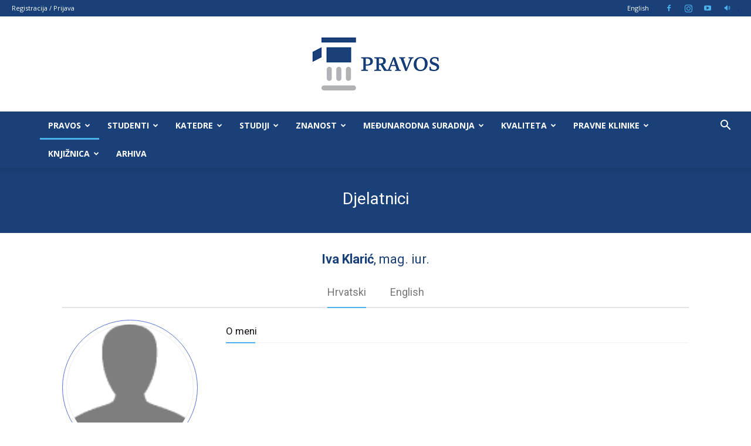

--- FILE ---
content_type: text/html; charset=UTF-8
request_url: https://www.pravos.unios.hr/djelatnici/?id=IK270
body_size: 34506
content:
<!doctype html >
<!--[if IE 8]>    <html class="ie8" lang="en"> <![endif]-->
<!--[if IE 9]>    <html class="ie9" lang="en"> <![endif]-->
<!--[if gt IE 8]><!--> <html lang="hr"> <!--<![endif]-->
<head>
    <title>Iva Klarić - Pravni fakultet Osijek</title>
    <meta charset="UTF-8" />
    <meta name="viewport" content="width=device-width, initial-scale=1.0">
    <link rel="pingback" href="https://www.pravos.unios.hr/xmlrpc.php" />
    <meta name='robots' content='max-image-preview:large' />
	<style>img:is([sizes="auto" i], [sizes^="auto," i]) { contain-intrinsic-size: 3000px 1500px }</style>
	<link rel="icon" type="image/png" href="https://www.pravos.unios.hr/wp-content/uploads/2025/09/logo_pfos_no_text.png"><link rel='dns-prefetch' href='//fonts.googleapis.com' />
<link rel="alternate" type="application/rss+xml" title="Pravni fakultet Osijek &raquo; Kanal" href="https://www.pravos.unios.hr/feed/" />
<link rel="alternate" type="application/rss+xml" title="Pravni fakultet Osijek &raquo; Kanal komentara" href="https://www.pravos.unios.hr/comments/feed/" />
<script type="text/javascript">
/* <![CDATA[ */
window._wpemojiSettings = {"baseUrl":"https:\/\/s.w.org\/images\/core\/emoji\/16.0.1\/72x72\/","ext":".png","svgUrl":"https:\/\/s.w.org\/images\/core\/emoji\/16.0.1\/svg\/","svgExt":".svg","source":{"concatemoji":"https:\/\/www.pravos.unios.hr\/wp-includes\/js\/wp-emoji-release.min.js?ver=6.8.3"}};
/*! This file is auto-generated */
!function(s,n){var o,i,e;function c(e){try{var t={supportTests:e,timestamp:(new Date).valueOf()};sessionStorage.setItem(o,JSON.stringify(t))}catch(e){}}function p(e,t,n){e.clearRect(0,0,e.canvas.width,e.canvas.height),e.fillText(t,0,0);var t=new Uint32Array(e.getImageData(0,0,e.canvas.width,e.canvas.height).data),a=(e.clearRect(0,0,e.canvas.width,e.canvas.height),e.fillText(n,0,0),new Uint32Array(e.getImageData(0,0,e.canvas.width,e.canvas.height).data));return t.every(function(e,t){return e===a[t]})}function u(e,t){e.clearRect(0,0,e.canvas.width,e.canvas.height),e.fillText(t,0,0);for(var n=e.getImageData(16,16,1,1),a=0;a<n.data.length;a++)if(0!==n.data[a])return!1;return!0}function f(e,t,n,a){switch(t){case"flag":return n(e,"\ud83c\udff3\ufe0f\u200d\u26a7\ufe0f","\ud83c\udff3\ufe0f\u200b\u26a7\ufe0f")?!1:!n(e,"\ud83c\udde8\ud83c\uddf6","\ud83c\udde8\u200b\ud83c\uddf6")&&!n(e,"\ud83c\udff4\udb40\udc67\udb40\udc62\udb40\udc65\udb40\udc6e\udb40\udc67\udb40\udc7f","\ud83c\udff4\u200b\udb40\udc67\u200b\udb40\udc62\u200b\udb40\udc65\u200b\udb40\udc6e\u200b\udb40\udc67\u200b\udb40\udc7f");case"emoji":return!a(e,"\ud83e\udedf")}return!1}function g(e,t,n,a){var r="undefined"!=typeof WorkerGlobalScope&&self instanceof WorkerGlobalScope?new OffscreenCanvas(300,150):s.createElement("canvas"),o=r.getContext("2d",{willReadFrequently:!0}),i=(o.textBaseline="top",o.font="600 32px Arial",{});return e.forEach(function(e){i[e]=t(o,e,n,a)}),i}function t(e){var t=s.createElement("script");t.src=e,t.defer=!0,s.head.appendChild(t)}"undefined"!=typeof Promise&&(o="wpEmojiSettingsSupports",i=["flag","emoji"],n.supports={everything:!0,everythingExceptFlag:!0},e=new Promise(function(e){s.addEventListener("DOMContentLoaded",e,{once:!0})}),new Promise(function(t){var n=function(){try{var e=JSON.parse(sessionStorage.getItem(o));if("object"==typeof e&&"number"==typeof e.timestamp&&(new Date).valueOf()<e.timestamp+604800&&"object"==typeof e.supportTests)return e.supportTests}catch(e){}return null}();if(!n){if("undefined"!=typeof Worker&&"undefined"!=typeof OffscreenCanvas&&"undefined"!=typeof URL&&URL.createObjectURL&&"undefined"!=typeof Blob)try{var e="postMessage("+g.toString()+"("+[JSON.stringify(i),f.toString(),p.toString(),u.toString()].join(",")+"));",a=new Blob([e],{type:"text/javascript"}),r=new Worker(URL.createObjectURL(a),{name:"wpTestEmojiSupports"});return void(r.onmessage=function(e){c(n=e.data),r.terminate(),t(n)})}catch(e){}c(n=g(i,f,p,u))}t(n)}).then(function(e){for(var t in e)n.supports[t]=e[t],n.supports.everything=n.supports.everything&&n.supports[t],"flag"!==t&&(n.supports.everythingExceptFlag=n.supports.everythingExceptFlag&&n.supports[t]);n.supports.everythingExceptFlag=n.supports.everythingExceptFlag&&!n.supports.flag,n.DOMReady=!1,n.readyCallback=function(){n.DOMReady=!0}}).then(function(){return e}).then(function(){var e;n.supports.everything||(n.readyCallback(),(e=n.source||{}).concatemoji?t(e.concatemoji):e.wpemoji&&e.twemoji&&(t(e.twemoji),t(e.wpemoji)))}))}((window,document),window._wpemojiSettings);
/* ]]> */
</script>
<style id='wp-emoji-styles-inline-css' type='text/css'>

	img.wp-smiley, img.emoji {
		display: inline !important;
		border: none !important;
		box-shadow: none !important;
		height: 1em !important;
		width: 1em !important;
		margin: 0 0.07em !important;
		vertical-align: -0.1em !important;
		background: none !important;
		padding: 0 !important;
	}
</style>
<style id='classic-theme-styles-inline-css' type='text/css'>
/*! This file is auto-generated */
.wp-block-button__link{color:#fff;background-color:#32373c;border-radius:9999px;box-shadow:none;text-decoration:none;padding:calc(.667em + 2px) calc(1.333em + 2px);font-size:1.125em}.wp-block-file__button{background:#32373c;color:#fff;text-decoration:none}
</style>
<style id='global-styles-inline-css' type='text/css'>
:root{--wp--preset--aspect-ratio--square: 1;--wp--preset--aspect-ratio--4-3: 4/3;--wp--preset--aspect-ratio--3-4: 3/4;--wp--preset--aspect-ratio--3-2: 3/2;--wp--preset--aspect-ratio--2-3: 2/3;--wp--preset--aspect-ratio--16-9: 16/9;--wp--preset--aspect-ratio--9-16: 9/16;--wp--preset--color--black: #000000;--wp--preset--color--cyan-bluish-gray: #abb8c3;--wp--preset--color--white: #ffffff;--wp--preset--color--pale-pink: #f78da7;--wp--preset--color--vivid-red: #cf2e2e;--wp--preset--color--luminous-vivid-orange: #ff6900;--wp--preset--color--luminous-vivid-amber: #fcb900;--wp--preset--color--light-green-cyan: #7bdcb5;--wp--preset--color--vivid-green-cyan: #00d084;--wp--preset--color--pale-cyan-blue: #8ed1fc;--wp--preset--color--vivid-cyan-blue: #0693e3;--wp--preset--color--vivid-purple: #9b51e0;--wp--preset--gradient--vivid-cyan-blue-to-vivid-purple: linear-gradient(135deg,rgba(6,147,227,1) 0%,rgb(155,81,224) 100%);--wp--preset--gradient--light-green-cyan-to-vivid-green-cyan: linear-gradient(135deg,rgb(122,220,180) 0%,rgb(0,208,130) 100%);--wp--preset--gradient--luminous-vivid-amber-to-luminous-vivid-orange: linear-gradient(135deg,rgba(252,185,0,1) 0%,rgba(255,105,0,1) 100%);--wp--preset--gradient--luminous-vivid-orange-to-vivid-red: linear-gradient(135deg,rgba(255,105,0,1) 0%,rgb(207,46,46) 100%);--wp--preset--gradient--very-light-gray-to-cyan-bluish-gray: linear-gradient(135deg,rgb(238,238,238) 0%,rgb(169,184,195) 100%);--wp--preset--gradient--cool-to-warm-spectrum: linear-gradient(135deg,rgb(74,234,220) 0%,rgb(151,120,209) 20%,rgb(207,42,186) 40%,rgb(238,44,130) 60%,rgb(251,105,98) 80%,rgb(254,248,76) 100%);--wp--preset--gradient--blush-light-purple: linear-gradient(135deg,rgb(255,206,236) 0%,rgb(152,150,240) 100%);--wp--preset--gradient--blush-bordeaux: linear-gradient(135deg,rgb(254,205,165) 0%,rgb(254,45,45) 50%,rgb(107,0,62) 100%);--wp--preset--gradient--luminous-dusk: linear-gradient(135deg,rgb(255,203,112) 0%,rgb(199,81,192) 50%,rgb(65,88,208) 100%);--wp--preset--gradient--pale-ocean: linear-gradient(135deg,rgb(255,245,203) 0%,rgb(182,227,212) 50%,rgb(51,167,181) 100%);--wp--preset--gradient--electric-grass: linear-gradient(135deg,rgb(202,248,128) 0%,rgb(113,206,126) 100%);--wp--preset--gradient--midnight: linear-gradient(135deg,rgb(2,3,129) 0%,rgb(40,116,252) 100%);--wp--preset--font-size--small: 11px;--wp--preset--font-size--medium: 20px;--wp--preset--font-size--large: 32px;--wp--preset--font-size--x-large: 42px;--wp--preset--font-size--regular: 15px;--wp--preset--font-size--larger: 50px;--wp--preset--spacing--20: 0.44rem;--wp--preset--spacing--30: 0.67rem;--wp--preset--spacing--40: 1rem;--wp--preset--spacing--50: 1.5rem;--wp--preset--spacing--60: 2.25rem;--wp--preset--spacing--70: 3.38rem;--wp--preset--spacing--80: 5.06rem;--wp--preset--shadow--natural: 6px 6px 9px rgba(0, 0, 0, 0.2);--wp--preset--shadow--deep: 12px 12px 50px rgba(0, 0, 0, 0.4);--wp--preset--shadow--sharp: 6px 6px 0px rgba(0, 0, 0, 0.2);--wp--preset--shadow--outlined: 6px 6px 0px -3px rgba(255, 255, 255, 1), 6px 6px rgba(0, 0, 0, 1);--wp--preset--shadow--crisp: 6px 6px 0px rgba(0, 0, 0, 1);}:where(.is-layout-flex){gap: 0.5em;}:where(.is-layout-grid){gap: 0.5em;}body .is-layout-flex{display: flex;}.is-layout-flex{flex-wrap: wrap;align-items: center;}.is-layout-flex > :is(*, div){margin: 0;}body .is-layout-grid{display: grid;}.is-layout-grid > :is(*, div){margin: 0;}:where(.wp-block-columns.is-layout-flex){gap: 2em;}:where(.wp-block-columns.is-layout-grid){gap: 2em;}:where(.wp-block-post-template.is-layout-flex){gap: 1.25em;}:where(.wp-block-post-template.is-layout-grid){gap: 1.25em;}.has-black-color{color: var(--wp--preset--color--black) !important;}.has-cyan-bluish-gray-color{color: var(--wp--preset--color--cyan-bluish-gray) !important;}.has-white-color{color: var(--wp--preset--color--white) !important;}.has-pale-pink-color{color: var(--wp--preset--color--pale-pink) !important;}.has-vivid-red-color{color: var(--wp--preset--color--vivid-red) !important;}.has-luminous-vivid-orange-color{color: var(--wp--preset--color--luminous-vivid-orange) !important;}.has-luminous-vivid-amber-color{color: var(--wp--preset--color--luminous-vivid-amber) !important;}.has-light-green-cyan-color{color: var(--wp--preset--color--light-green-cyan) !important;}.has-vivid-green-cyan-color{color: var(--wp--preset--color--vivid-green-cyan) !important;}.has-pale-cyan-blue-color{color: var(--wp--preset--color--pale-cyan-blue) !important;}.has-vivid-cyan-blue-color{color: var(--wp--preset--color--vivid-cyan-blue) !important;}.has-vivid-purple-color{color: var(--wp--preset--color--vivid-purple) !important;}.has-black-background-color{background-color: var(--wp--preset--color--black) !important;}.has-cyan-bluish-gray-background-color{background-color: var(--wp--preset--color--cyan-bluish-gray) !important;}.has-white-background-color{background-color: var(--wp--preset--color--white) !important;}.has-pale-pink-background-color{background-color: var(--wp--preset--color--pale-pink) !important;}.has-vivid-red-background-color{background-color: var(--wp--preset--color--vivid-red) !important;}.has-luminous-vivid-orange-background-color{background-color: var(--wp--preset--color--luminous-vivid-orange) !important;}.has-luminous-vivid-amber-background-color{background-color: var(--wp--preset--color--luminous-vivid-amber) !important;}.has-light-green-cyan-background-color{background-color: var(--wp--preset--color--light-green-cyan) !important;}.has-vivid-green-cyan-background-color{background-color: var(--wp--preset--color--vivid-green-cyan) !important;}.has-pale-cyan-blue-background-color{background-color: var(--wp--preset--color--pale-cyan-blue) !important;}.has-vivid-cyan-blue-background-color{background-color: var(--wp--preset--color--vivid-cyan-blue) !important;}.has-vivid-purple-background-color{background-color: var(--wp--preset--color--vivid-purple) !important;}.has-black-border-color{border-color: var(--wp--preset--color--black) !important;}.has-cyan-bluish-gray-border-color{border-color: var(--wp--preset--color--cyan-bluish-gray) !important;}.has-white-border-color{border-color: var(--wp--preset--color--white) !important;}.has-pale-pink-border-color{border-color: var(--wp--preset--color--pale-pink) !important;}.has-vivid-red-border-color{border-color: var(--wp--preset--color--vivid-red) !important;}.has-luminous-vivid-orange-border-color{border-color: var(--wp--preset--color--luminous-vivid-orange) !important;}.has-luminous-vivid-amber-border-color{border-color: var(--wp--preset--color--luminous-vivid-amber) !important;}.has-light-green-cyan-border-color{border-color: var(--wp--preset--color--light-green-cyan) !important;}.has-vivid-green-cyan-border-color{border-color: var(--wp--preset--color--vivid-green-cyan) !important;}.has-pale-cyan-blue-border-color{border-color: var(--wp--preset--color--pale-cyan-blue) !important;}.has-vivid-cyan-blue-border-color{border-color: var(--wp--preset--color--vivid-cyan-blue) !important;}.has-vivid-purple-border-color{border-color: var(--wp--preset--color--vivid-purple) !important;}.has-vivid-cyan-blue-to-vivid-purple-gradient-background{background: var(--wp--preset--gradient--vivid-cyan-blue-to-vivid-purple) !important;}.has-light-green-cyan-to-vivid-green-cyan-gradient-background{background: var(--wp--preset--gradient--light-green-cyan-to-vivid-green-cyan) !important;}.has-luminous-vivid-amber-to-luminous-vivid-orange-gradient-background{background: var(--wp--preset--gradient--luminous-vivid-amber-to-luminous-vivid-orange) !important;}.has-luminous-vivid-orange-to-vivid-red-gradient-background{background: var(--wp--preset--gradient--luminous-vivid-orange-to-vivid-red) !important;}.has-very-light-gray-to-cyan-bluish-gray-gradient-background{background: var(--wp--preset--gradient--very-light-gray-to-cyan-bluish-gray) !important;}.has-cool-to-warm-spectrum-gradient-background{background: var(--wp--preset--gradient--cool-to-warm-spectrum) !important;}.has-blush-light-purple-gradient-background{background: var(--wp--preset--gradient--blush-light-purple) !important;}.has-blush-bordeaux-gradient-background{background: var(--wp--preset--gradient--blush-bordeaux) !important;}.has-luminous-dusk-gradient-background{background: var(--wp--preset--gradient--luminous-dusk) !important;}.has-pale-ocean-gradient-background{background: var(--wp--preset--gradient--pale-ocean) !important;}.has-electric-grass-gradient-background{background: var(--wp--preset--gradient--electric-grass) !important;}.has-midnight-gradient-background{background: var(--wp--preset--gradient--midnight) !important;}.has-small-font-size{font-size: var(--wp--preset--font-size--small) !important;}.has-medium-font-size{font-size: var(--wp--preset--font-size--medium) !important;}.has-large-font-size{font-size: var(--wp--preset--font-size--large) !important;}.has-x-large-font-size{font-size: var(--wp--preset--font-size--x-large) !important;}
:where(.wp-block-post-template.is-layout-flex){gap: 1.25em;}:where(.wp-block-post-template.is-layout-grid){gap: 1.25em;}
:where(.wp-block-columns.is-layout-flex){gap: 2em;}:where(.wp-block-columns.is-layout-grid){gap: 2em;}
:root :where(.wp-block-pullquote){font-size: 1.5em;line-height: 1.6;}
</style>
<link rel='stylesheet' id='vc_extend_style-css' href='https://www.pravos.unios.hr/wp-content/plugins/ciceroscope/assets/vc_filelist.css?ver=6.8.3' type='text/css' media='all' />
<link rel='stylesheet' id='plyr-css-css' href='https://www.pravos.unios.hr/wp-content/plugins/easy-video-player/lib/plyr.css?ver=6.8.3' type='text/css' media='all' />
<link rel='stylesheet' id='wp-aaieduhr-auth-styles-css' href='https://www.pravos.unios.hr/wp-content/plugins/wp-aaieduhr-auth/css/styles.css?ver=0.2.0' type='text/css' media='all' />
<link rel='stylesheet' id='td-plugin-multi-purpose-css' href='https://www.pravos.unios.hr/wp-content/plugins/td-composer/td-multi-purpose/style.css?ver=492e3cf54bd42df3b24a3de8e2307cafx' type='text/css' media='all' />
<link rel='stylesheet' id='google-fonts-style-css' href='https://fonts.googleapis.com/css?family=Open+Sans%3A400%2C600%2C700%7CRoboto%3A400%2C600%2C700%7COpen+Sans%3A500%2C400&#038;display=swap&#038;ver=12.7.1' type='text/css' media='all' />
<link rel='stylesheet' id='tablepress-default-css' href='https://www.pravos.unios.hr/wp-content/plugins/tablepress/css/build/default.css?ver=3.2.3' type='text/css' media='all' />
<link rel='stylesheet' id='js_composer_front-css' href='https://www.pravos.unios.hr/wp-content/plugins/js_composer/assets/css/js_composer.min.css?ver=7.4' type='text/css' media='all' />
<link rel='stylesheet' id='td-theme-css' href='https://www.pravos.unios.hr/wp-content/themes/Newspaper/style.css?ver=12.7.1' type='text/css' media='all' />
<style id='td-theme-inline-css' type='text/css'>@media (max-width:767px){.td-header-desktop-wrap{display:none}}@media (min-width:767px){.td-header-mobile-wrap{display:none}}</style>
<link rel='stylesheet' id='td-theme-child-css' href='https://www.pravos.unios.hr/wp-content/themes/Newspaper-child/style.css?ver=12.7.1d' type='text/css' media='all' />
<link rel='stylesheet' id='mpc-massive-style-css' href='https://www.pravos.unios.hr/wp-content/plugins/mpc-massive/assets/css/mpc-styles.css?ver=2.4.7' type='text/css' media='all' />
<link rel='stylesheet' id='td-legacy-framework-front-style-css' href='https://www.pravos.unios.hr/wp-content/plugins/td-composer/legacy/Newspaper/assets/css/td_legacy_main.css?ver=492e3cf54bd42df3b24a3de8e2307cafx' type='text/css' media='all' />
<link rel='stylesheet' id='td-standard-pack-framework-front-style-css' href='https://www.pravos.unios.hr/wp-content/plugins/td-standard-pack/Newspaper/assets/css/td_standard_pack_main.css?ver=8ae1459a1d876d507918f73cef68310e' type='text/css' media='all' />
<link rel='stylesheet' id='td-theme-demo-style-css' href='https://www.pravos.unios.hr/wp-content/plugins/td-composer/legacy/Newspaper/includes/demos/dentist/demo_style.css?ver=12.7.1' type='text/css' media='all' />
<link rel='stylesheet' id='tdb_style_cloud_templates_front-css' href='https://www.pravos.unios.hr/wp-content/plugins/td-cloud-library/assets/css/tdb_main.css?ver=d578089f160957352b9b4ca6d880fd8f' type='text/css' media='all' />
<script type="text/javascript" src="https://www.pravos.unios.hr/wp-includes/js/jquery/jquery.min.js?ver=3.7.1" id="jquery-core-js"></script>
<script type="text/javascript" src="https://www.pravos.unios.hr/wp-includes/js/jquery/jquery-migrate.min.js?ver=3.4.1" id="jquery-migrate-js"></script>
<script type="text/javascript" src="https://www.pravos.unios.hr/wp-content/plugins/ciceroscope/assets/vc_filelist.js?ver=6.8.3" id="vc_extend_js-js"></script>
<script type="text/javascript" id="plyr-js-js-extra">
/* <![CDATA[ */
var easy_video_player = {"plyr_iconUrl":"https:\/\/www.pravos.unios.hr\/wp-content\/plugins\/easy-video-player\/lib\/plyr.svg","plyr_blankVideo":"https:\/\/www.pravos.unios.hr\/wp-content\/plugins\/easy-video-player\/lib\/blank.mp4"};
/* ]]> */
</script>
<script type="text/javascript" src="https://www.pravos.unios.hr/wp-content/plugins/easy-video-player/lib/plyr.js?ver=6.8.3" id="plyr-js-js"></script>
<script type="text/javascript" src="https://www.pravos.unios.hr/wp-content/plugins/sticky-menu-or-anything-on-scroll/assets/js/jq-sticky-anything.min.js?ver=2.1.1" id="stickyAnythingLib-js"></script>
<script></script><link rel="https://api.w.org/" href="https://www.pravos.unios.hr/wp-json/" /><link rel="alternate" title="JSON" type="application/json" href="https://www.pravos.unios.hr/wp-json/wp/v2/pages/866" /><link rel="EditURI" type="application/rsd+xml" title="RSD" href="https://www.pravos.unios.hr/xmlrpc.php?rsd" />
<meta name="generator" content="WordPress 6.8.3" />
<link rel='shortlink' href='https://www.pravos.unios.hr/?p=866' />
<link rel="alternate" title="oEmbed (JSON)" type="application/json+oembed" href="https://www.pravos.unios.hr/wp-json/oembed/1.0/embed?url=https%3A%2F%2Fwww.pravos.unios.hr%2Fdjelatnici%2F" />
<link rel="alternate" title="oEmbed (XML)" type="text/xml+oembed" href="https://www.pravos.unios.hr/wp-json/oembed/1.0/embed?url=https%3A%2F%2Fwww.pravos.unios.hr%2Fdjelatnici%2F&#038;format=xml" />
<link rel="canonical" href="https://www.pravos.unios.hr/djelatnici/?id=IK270" />
<!-- Analytics by WP Statistics - https://wp-statistics.com -->
    <script>
        window.tdb_global_vars = {"wpRestUrl":"https:\/\/www.pravos.unios.hr\/wp-json\/","permalinkStructure":"\/%category%\/%postname%\/"};
        window.tdb_p_autoload_vars = {"isAjax":false,"isAdminBarShowing":false,"autoloadStatus":"off","origPostEditUrl":null};
    </script>
    
    <style id="tdb-global-colors">:root{--lightning-path-primary:#594cb5;--lightning-path-accent:#2f3168;--lightning-path-dark:#000b39;--lightning-path-light:#7c8efc;--lightning-path-lighter:#e2e5f7;--lightning-path-off-white:#f3f4fd;--lightning-path-gray:#9a98ac}</style>

    
	<meta name="generator" content="Powered by WPBakery Page Builder - drag and drop page builder for WordPress."/>
<meta name="generator" content="Powered by Slider Revolution 6.5.20 - responsive, Mobile-Friendly Slider Plugin for WordPress with comfortable drag and drop interface." />

<!-- JS generated by theme -->

<script type="text/javascript" id="td-generated-header-js">
    
    

	    var tdBlocksArray = []; //here we store all the items for the current page

	    // td_block class - each ajax block uses a object of this class for requests
	    function tdBlock() {
		    this.id = '';
		    this.block_type = 1; //block type id (1-234 etc)
		    this.atts = '';
		    this.td_column_number = '';
		    this.td_current_page = 1; //
		    this.post_count = 0; //from wp
		    this.found_posts = 0; //from wp
		    this.max_num_pages = 0; //from wp
		    this.td_filter_value = ''; //current live filter value
		    this.is_ajax_running = false;
		    this.td_user_action = ''; // load more or infinite loader (used by the animation)
		    this.header_color = '';
		    this.ajax_pagination_infinite_stop = ''; //show load more at page x
	    }

        // td_js_generator - mini detector
        ( function () {
            var htmlTag = document.getElementsByTagName("html")[0];

	        if ( navigator.userAgent.indexOf("MSIE 10.0") > -1 ) {
                htmlTag.className += ' ie10';
            }

            if ( !!navigator.userAgent.match(/Trident.*rv\:11\./) ) {
                htmlTag.className += ' ie11';
            }

	        if ( navigator.userAgent.indexOf("Edge") > -1 ) {
                htmlTag.className += ' ieEdge';
            }

            if ( /(iPad|iPhone|iPod)/g.test(navigator.userAgent) ) {
                htmlTag.className += ' td-md-is-ios';
            }

            var user_agent = navigator.userAgent.toLowerCase();
            if ( user_agent.indexOf("android") > -1 ) {
                htmlTag.className += ' td-md-is-android';
            }

            if ( -1 !== navigator.userAgent.indexOf('Mac OS X')  ) {
                htmlTag.className += ' td-md-is-os-x';
            }

            if ( /chrom(e|ium)/.test(navigator.userAgent.toLowerCase()) ) {
               htmlTag.className += ' td-md-is-chrome';
            }

            if ( -1 !== navigator.userAgent.indexOf('Firefox') ) {
                htmlTag.className += ' td-md-is-firefox';
            }

            if ( -1 !== navigator.userAgent.indexOf('Safari') && -1 === navigator.userAgent.indexOf('Chrome') ) {
                htmlTag.className += ' td-md-is-safari';
            }

            if( -1 !== navigator.userAgent.indexOf('IEMobile') ){
                htmlTag.className += ' td-md-is-iemobile';
            }

        })();

        var tdLocalCache = {};

        ( function () {
            "use strict";

            tdLocalCache = {
                data: {},
                remove: function (resource_id) {
                    delete tdLocalCache.data[resource_id];
                },
                exist: function (resource_id) {
                    return tdLocalCache.data.hasOwnProperty(resource_id) && tdLocalCache.data[resource_id] !== null;
                },
                get: function (resource_id) {
                    return tdLocalCache.data[resource_id];
                },
                set: function (resource_id, cachedData) {
                    tdLocalCache.remove(resource_id);
                    tdLocalCache.data[resource_id] = cachedData;
                }
            };
        })();

    
    
var td_viewport_interval_list=[{"limitBottom":767,"sidebarWidth":228},{"limitBottom":1018,"sidebarWidth":300},{"limitBottom":1140,"sidebarWidth":324}];
var td_animation_stack_effect="type0";
var tds_animation_stack=true;
var td_animation_stack_specific_selectors=".entry-thumb, img, .td-lazy-img";
var td_animation_stack_general_selectors=".td-animation-stack img, .td-animation-stack .entry-thumb, .post img, .td-animation-stack .td-lazy-img";
var tdc_is_installed="yes";
var tdc_domain_active=false;
var td_ajax_url="https:\/\/www.pravos.unios.hr\/wp-admin\/admin-ajax.php?td_theme_name=Newspaper&v=12.7.1";
var td_get_template_directory_uri="https:\/\/www.pravos.unios.hr\/wp-content\/plugins\/td-composer\/legacy\/common";
var tds_snap_menu="snap";
var tds_logo_on_sticky="";
var tds_header_style="10";
var td_please_wait="Molimo pri\u010dekajte ...";
var td_email_user_pass_incorrect="Korisnik ili lozinka neto\u010dna!";
var td_email_user_incorrect="E-mail ili korisni\u010dko ime neto\u010dni!";
var td_email_incorrect="Neispravan e-mail !";
var td_user_incorrect="Username incorrect!";
var td_email_user_empty="Email or username empty!";
var td_pass_empty="Pass empty!";
var td_pass_pattern_incorrect="Invalid Pass Pattern!";
var td_retype_pass_incorrect="Retyped Pass incorrect!";
var tds_more_articles_on_post_enable="";
var tds_more_articles_on_post_time_to_wait="1";
var tds_more_articles_on_post_pages_distance_from_top=0;
var tds_captcha="";
var tds_theme_color_site_wide="#4db2ec";
var tds_smart_sidebar="";
var tdThemeName="Newspaper";
var tdThemeNameWl="Newspaper";
var td_magnific_popup_translation_tPrev="Prethodno";
var td_magnific_popup_translation_tNext="Sljede\u0107i (desnu strelicu)";
var td_magnific_popup_translation_tCounter="%curr% od %total%";
var td_magnific_popup_translation_ajax_tError="Sadr\u017eaj iz %url% nije mogao biti u\u010ditan.";
var td_magnific_popup_translation_image_tError="Slika #%curr% nije mogao biti u\u010ditan.";
var tdBlockNonce="d2b1b0412e";
var tdMobileMenu="enabled";
var tdMobileSearch="enabled";
var tdDateNamesI18n={"month_names":["sije\u010danj","velja\u010da","o\u017eujak","travanj","svibanj","lipanj","srpanj","kolovoz","rujan","listopad","studeni","prosinac"],"month_names_short":["sij","velj","o\u017eu","tra","svi","lip","srp","kol","ruj","lis","stu","pro"],"day_names":["Nedjelja","Ponedjeljak","Utorak","Srijeda","\u010cetvrtak","Petak","Subota"],"day_names_short":["Ned","Pon","Uto","Sri","\u010cet","Pet","Sub"]};
var tdb_modal_confirm="Save";
var tdb_modal_cancel="Cancel";
var tdb_modal_confirm_alt="Yes";
var tdb_modal_cancel_alt="No";
var td_deploy_mode="deploy";
var td_ad_background_click_link="";
var td_ad_background_click_target="";
</script>


<!-- Header style compiled by theme -->

<style>.sf-menu ul .menu-item a{font-size:15px;line-height:16px}:root{--td_excl_label:'EKSKLUZIVAN';--td_mobile_menu_color:#1a4079}.td-header-wrap .td-header-top-menu-full,.td-header-wrap .top-header-menu .sub-menu,.tdm-header-style-1.td-header-wrap .td-header-top-menu-full,.tdm-header-style-1.td-header-wrap .top-header-menu .sub-menu,.tdm-header-style-2.td-header-wrap .td-header-top-menu-full,.tdm-header-style-2.td-header-wrap .top-header-menu .sub-menu,.tdm-header-style-3.td-header-wrap .td-header-top-menu-full,.tdm-header-style-3.td-header-wrap .top-header-menu .sub-menu{background-color:#1a4079}.td-header-style-8 .td-header-top-menu-full{background-color:transparent}.td-header-style-8 .td-header-top-menu-full .td-header-top-menu{background-color:#1a4079;padding-left:15px;padding-right:15px}.td-header-wrap .td-header-top-menu-full .td-header-top-menu,.td-header-wrap .td-header-top-menu-full{border-bottom:none}.td-header-top-menu,.td-header-top-menu a,.td-header-wrap .td-header-top-menu-full .td-header-top-menu,.td-header-wrap .td-header-top-menu-full a,.td-header-style-8 .td-header-top-menu,.td-header-style-8 .td-header-top-menu a,.td-header-top-menu .td-drop-down-search .entry-title a{color:#ffffff}.top-header-menu .current-menu-item>a,.top-header-menu .current-menu-ancestor>a,.top-header-menu .current-category-ancestor>a,.top-header-menu li a:hover,.td-header-sp-top-widget .td-icon-search:hover{color:#4db2ec}.td-header-wrap .td-header-sp-top-widget .td-icon-font,.td-header-style-7 .td-header-top-menu .td-social-icon-wrap .td-icon-font{color:#4db2ec}.td-header-wrap .td-header-sp-top-widget i.td-icon-font:hover{color:#ffffff}.td-header-wrap .td-header-menu-wrap-full,.td-header-menu-wrap.td-affix,.td-header-style-3 .td-header-main-menu,.td-header-style-3 .td-affix .td-header-main-menu,.td-header-style-4 .td-header-main-menu,.td-header-style-4 .td-affix .td-header-main-menu,.td-header-style-8 .td-header-menu-wrap.td-affix,.td-header-style-8 .td-header-top-menu-full{background-color:#1a4079}.td-boxed-layout .td-header-style-3 .td-header-menu-wrap,.td-boxed-layout .td-header-style-4 .td-header-menu-wrap,.td-header-style-3 .td_stretch_content .td-header-menu-wrap,.td-header-style-4 .td_stretch_content .td-header-menu-wrap{background-color:#1a4079!important}@media (min-width:1019px){.td-header-style-1 .td-header-sp-recs,.td-header-style-1 .td-header-sp-logo{margin-bottom:28px}}@media (min-width:768px) and (max-width:1018px){.td-header-style-1 .td-header-sp-recs,.td-header-style-1 .td-header-sp-logo{margin-bottom:14px}}.td-header-style-7 .td-header-top-menu{border-bottom:none}.sf-menu>.current-menu-item>a:after,.sf-menu>.current-menu-ancestor>a:after,.sf-menu>.current-category-ancestor>a:after,.sf-menu>li:hover>a:after,.sf-menu>.sfHover>a:after,.td_block_mega_menu .td-next-prev-wrap a:hover,.td-mega-span .td-post-category:hover,.td-header-wrap .black-menu .sf-menu>li>a:hover,.td-header-wrap .black-menu .sf-menu>.current-menu-ancestor>a,.td-header-wrap .black-menu .sf-menu>.sfHover>a,.td-header-wrap .black-menu .sf-menu>.current-menu-item>a,.td-header-wrap .black-menu .sf-menu>.current-menu-ancestor>a,.td-header-wrap .black-menu .sf-menu>.current-category-ancestor>a,.tdm-menu-active-style5 .tdm-header .td-header-menu-wrap .sf-menu>.current-menu-item>a,.tdm-menu-active-style5 .tdm-header .td-header-menu-wrap .sf-menu>.current-menu-ancestor>a,.tdm-menu-active-style5 .tdm-header .td-header-menu-wrap .sf-menu>.current-category-ancestor>a,.tdm-menu-active-style5 .tdm-header .td-header-menu-wrap .sf-menu>li>a:hover,.tdm-menu-active-style5 .tdm-header .td-header-menu-wrap .sf-menu>.sfHover>a{background-color:#4db2ec}.td_block_mega_menu .td-next-prev-wrap a:hover,.tdm-menu-active-style4 .tdm-header .sf-menu>.current-menu-item>a,.tdm-menu-active-style4 .tdm-header .sf-menu>.current-menu-ancestor>a,.tdm-menu-active-style4 .tdm-header .sf-menu>.current-category-ancestor>a,.tdm-menu-active-style4 .tdm-header .sf-menu>li>a:hover,.tdm-menu-active-style4 .tdm-header .sf-menu>.sfHover>a{border-color:#4db2ec}.header-search-wrap .td-drop-down-search:before{border-color:transparent transparent #4db2ec transparent}.td_mega_menu_sub_cats .cur-sub-cat,.td_mod_mega_menu:hover .entry-title a,.td-theme-wrap .sf-menu ul .td-menu-item>a:hover,.td-theme-wrap .sf-menu ul .sfHover>a,.td-theme-wrap .sf-menu ul .current-menu-ancestor>a,.td-theme-wrap .sf-menu ul .current-category-ancestor>a,.td-theme-wrap .sf-menu ul .current-menu-item>a,.tdm-menu-active-style3 .tdm-header.td-header-wrap .sf-menu>.current-menu-item>a,.tdm-menu-active-style3 .tdm-header.td-header-wrap .sf-menu>.current-menu-ancestor>a,.tdm-menu-active-style3 .tdm-header.td-header-wrap .sf-menu>.current-category-ancestor>a,.tdm-menu-active-style3 .tdm-header.td-header-wrap .sf-menu>li>a:hover,.tdm-menu-active-style3 .tdm-header.td-header-wrap .sf-menu>.sfHover>a{color:#4db2ec}.td-header-wrap .td-header-menu-wrap .sf-menu>li>a,.td-header-wrap .td-header-menu-social .td-social-icon-wrap a,.td-header-style-4 .td-header-menu-social .td-social-icon-wrap i,.td-header-style-5 .td-header-menu-social .td-social-icon-wrap i,.td-header-style-6 .td-header-menu-social .td-social-icon-wrap i,.td-header-style-12 .td-header-menu-social .td-social-icon-wrap i,.td-header-wrap .header-search-wrap #td-header-search-button .td-icon-search{color:#ffffff}.td-header-wrap .td-header-menu-social+.td-search-wrapper #td-header-search-button:before{background-color:#ffffff}.sf-menu ul .td-menu-item a{font-size:15px;line-height:16px}.td-header-bg:before{background-repeat:repeat}.td-header-bg:before{background-size:auto}.td-header-bg:before{background-position:center center}.sf-menu ul .menu-item a{font-size:15px;line-height:16px}:root{--td_excl_label:'EKSKLUZIVAN';--td_mobile_menu_color:#1a4079}.td-header-wrap .td-header-top-menu-full,.td-header-wrap .top-header-menu .sub-menu,.tdm-header-style-1.td-header-wrap .td-header-top-menu-full,.tdm-header-style-1.td-header-wrap .top-header-menu .sub-menu,.tdm-header-style-2.td-header-wrap .td-header-top-menu-full,.tdm-header-style-2.td-header-wrap .top-header-menu .sub-menu,.tdm-header-style-3.td-header-wrap .td-header-top-menu-full,.tdm-header-style-3.td-header-wrap .top-header-menu .sub-menu{background-color:#1a4079}.td-header-style-8 .td-header-top-menu-full{background-color:transparent}.td-header-style-8 .td-header-top-menu-full .td-header-top-menu{background-color:#1a4079;padding-left:15px;padding-right:15px}.td-header-wrap .td-header-top-menu-full .td-header-top-menu,.td-header-wrap .td-header-top-menu-full{border-bottom:none}.td-header-top-menu,.td-header-top-menu a,.td-header-wrap .td-header-top-menu-full .td-header-top-menu,.td-header-wrap .td-header-top-menu-full a,.td-header-style-8 .td-header-top-menu,.td-header-style-8 .td-header-top-menu a,.td-header-top-menu .td-drop-down-search .entry-title a{color:#ffffff}.top-header-menu .current-menu-item>a,.top-header-menu .current-menu-ancestor>a,.top-header-menu .current-category-ancestor>a,.top-header-menu li a:hover,.td-header-sp-top-widget .td-icon-search:hover{color:#4db2ec}.td-header-wrap .td-header-sp-top-widget .td-icon-font,.td-header-style-7 .td-header-top-menu .td-social-icon-wrap .td-icon-font{color:#4db2ec}.td-header-wrap .td-header-sp-top-widget i.td-icon-font:hover{color:#ffffff}.td-header-wrap .td-header-menu-wrap-full,.td-header-menu-wrap.td-affix,.td-header-style-3 .td-header-main-menu,.td-header-style-3 .td-affix .td-header-main-menu,.td-header-style-4 .td-header-main-menu,.td-header-style-4 .td-affix .td-header-main-menu,.td-header-style-8 .td-header-menu-wrap.td-affix,.td-header-style-8 .td-header-top-menu-full{background-color:#1a4079}.td-boxed-layout .td-header-style-3 .td-header-menu-wrap,.td-boxed-layout .td-header-style-4 .td-header-menu-wrap,.td-header-style-3 .td_stretch_content .td-header-menu-wrap,.td-header-style-4 .td_stretch_content .td-header-menu-wrap{background-color:#1a4079!important}@media (min-width:1019px){.td-header-style-1 .td-header-sp-recs,.td-header-style-1 .td-header-sp-logo{margin-bottom:28px}}@media (min-width:768px) and (max-width:1018px){.td-header-style-1 .td-header-sp-recs,.td-header-style-1 .td-header-sp-logo{margin-bottom:14px}}.td-header-style-7 .td-header-top-menu{border-bottom:none}.sf-menu>.current-menu-item>a:after,.sf-menu>.current-menu-ancestor>a:after,.sf-menu>.current-category-ancestor>a:after,.sf-menu>li:hover>a:after,.sf-menu>.sfHover>a:after,.td_block_mega_menu .td-next-prev-wrap a:hover,.td-mega-span .td-post-category:hover,.td-header-wrap .black-menu .sf-menu>li>a:hover,.td-header-wrap .black-menu .sf-menu>.current-menu-ancestor>a,.td-header-wrap .black-menu .sf-menu>.sfHover>a,.td-header-wrap .black-menu .sf-menu>.current-menu-item>a,.td-header-wrap .black-menu .sf-menu>.current-menu-ancestor>a,.td-header-wrap .black-menu .sf-menu>.current-category-ancestor>a,.tdm-menu-active-style5 .tdm-header .td-header-menu-wrap .sf-menu>.current-menu-item>a,.tdm-menu-active-style5 .tdm-header .td-header-menu-wrap .sf-menu>.current-menu-ancestor>a,.tdm-menu-active-style5 .tdm-header .td-header-menu-wrap .sf-menu>.current-category-ancestor>a,.tdm-menu-active-style5 .tdm-header .td-header-menu-wrap .sf-menu>li>a:hover,.tdm-menu-active-style5 .tdm-header .td-header-menu-wrap .sf-menu>.sfHover>a{background-color:#4db2ec}.td_block_mega_menu .td-next-prev-wrap a:hover,.tdm-menu-active-style4 .tdm-header .sf-menu>.current-menu-item>a,.tdm-menu-active-style4 .tdm-header .sf-menu>.current-menu-ancestor>a,.tdm-menu-active-style4 .tdm-header .sf-menu>.current-category-ancestor>a,.tdm-menu-active-style4 .tdm-header .sf-menu>li>a:hover,.tdm-menu-active-style4 .tdm-header .sf-menu>.sfHover>a{border-color:#4db2ec}.header-search-wrap .td-drop-down-search:before{border-color:transparent transparent #4db2ec transparent}.td_mega_menu_sub_cats .cur-sub-cat,.td_mod_mega_menu:hover .entry-title a,.td-theme-wrap .sf-menu ul .td-menu-item>a:hover,.td-theme-wrap .sf-menu ul .sfHover>a,.td-theme-wrap .sf-menu ul .current-menu-ancestor>a,.td-theme-wrap .sf-menu ul .current-category-ancestor>a,.td-theme-wrap .sf-menu ul .current-menu-item>a,.tdm-menu-active-style3 .tdm-header.td-header-wrap .sf-menu>.current-menu-item>a,.tdm-menu-active-style3 .tdm-header.td-header-wrap .sf-menu>.current-menu-ancestor>a,.tdm-menu-active-style3 .tdm-header.td-header-wrap .sf-menu>.current-category-ancestor>a,.tdm-menu-active-style3 .tdm-header.td-header-wrap .sf-menu>li>a:hover,.tdm-menu-active-style3 .tdm-header.td-header-wrap .sf-menu>.sfHover>a{color:#4db2ec}.td-header-wrap .td-header-menu-wrap .sf-menu>li>a,.td-header-wrap .td-header-menu-social .td-social-icon-wrap a,.td-header-style-4 .td-header-menu-social .td-social-icon-wrap i,.td-header-style-5 .td-header-menu-social .td-social-icon-wrap i,.td-header-style-6 .td-header-menu-social .td-social-icon-wrap i,.td-header-style-12 .td-header-menu-social .td-social-icon-wrap i,.td-header-wrap .header-search-wrap #td-header-search-button .td-icon-search{color:#ffffff}.td-header-wrap .td-header-menu-social+.td-search-wrapper #td-header-search-button:before{background-color:#ffffff}.sf-menu ul .td-menu-item a{font-size:15px;line-height:16px}.td-header-bg:before{background-repeat:repeat}.td-header-bg:before{background-size:auto}.td-header-bg:before{background-position:center center}</style>

<meta name="google-site-verification" content="yyrBRu_zXLnx7s3W8cBjNFAaaqtjwgEsIsRRjYQcp7g" />


<script type="application/ld+json">
    {
        "@context": "https://schema.org",
        "@type": "BreadcrumbList",
        "itemListElement": [
            {
                "@type": "ListItem",
                "position": 1,
                "item": {
                    "@type": "WebSite",
                    "@id": "https://www.pravos.unios.hr/",
                    "name": "Naslovnica"
                }
            },
            {
                "@type": "ListItem",
                "position": 2,
                    "item": {
                    "@type": "WebPage",
                    "@id": "https://www.pravos.unios.hr/djelatnici/",
                    "name": "Djelatnici"
                }
            }    
        ]
    }
</script>
<script>function setREVStartSize(e){
			//window.requestAnimationFrame(function() {
				window.RSIW = window.RSIW===undefined ? window.innerWidth : window.RSIW;
				window.RSIH = window.RSIH===undefined ? window.innerHeight : window.RSIH;
				try {
					var pw = document.getElementById(e.c).parentNode.offsetWidth,
						newh;
					pw = pw===0 || isNaN(pw) ? window.RSIW : pw;
					e.tabw = e.tabw===undefined ? 0 : parseInt(e.tabw);
					e.thumbw = e.thumbw===undefined ? 0 : parseInt(e.thumbw);
					e.tabh = e.tabh===undefined ? 0 : parseInt(e.tabh);
					e.thumbh = e.thumbh===undefined ? 0 : parseInt(e.thumbh);
					e.tabhide = e.tabhide===undefined ? 0 : parseInt(e.tabhide);
					e.thumbhide = e.thumbhide===undefined ? 0 : parseInt(e.thumbhide);
					e.mh = e.mh===undefined || e.mh=="" || e.mh==="auto" ? 0 : parseInt(e.mh,0);
					if(e.layout==="fullscreen" || e.l==="fullscreen")
						newh = Math.max(e.mh,window.RSIH);
					else{
						e.gw = Array.isArray(e.gw) ? e.gw : [e.gw];
						for (var i in e.rl) if (e.gw[i]===undefined || e.gw[i]===0) e.gw[i] = e.gw[i-1];
						e.gh = e.el===undefined || e.el==="" || (Array.isArray(e.el) && e.el.length==0)? e.gh : e.el;
						e.gh = Array.isArray(e.gh) ? e.gh : [e.gh];
						for (var i in e.rl) if (e.gh[i]===undefined || e.gh[i]===0) e.gh[i] = e.gh[i-1];
											
						var nl = new Array(e.rl.length),
							ix = 0,
							sl;
						e.tabw = e.tabhide>=pw ? 0 : e.tabw;
						e.thumbw = e.thumbhide>=pw ? 0 : e.thumbw;
						e.tabh = e.tabhide>=pw ? 0 : e.tabh;
						e.thumbh = e.thumbhide>=pw ? 0 : e.thumbh;
						for (var i in e.rl) nl[i] = e.rl[i]<window.RSIW ? 0 : e.rl[i];
						sl = nl[0];
						for (var i in nl) if (sl>nl[i] && nl[i]>0) { sl = nl[i]; ix=i;}
						var m = pw>(e.gw[ix]+e.tabw+e.thumbw) ? 1 : (pw-(e.tabw+e.thumbw)) / (e.gw[ix]);
						newh =  (e.gh[ix] * m) + (e.tabh + e.thumbh);
					}
					var el = document.getElementById(e.c);
					if (el!==null && el) el.style.height = newh+"px";
					el = document.getElementById(e.c+"_wrapper");
					if (el!==null && el) {
						el.style.height = newh+"px";
						el.style.display = "block";
					}
				} catch(e){
					console.log("Failure at Presize of Slider:" + e)
				}
			//});
		  };</script>
		<style type="text/css" id="wp-custom-css">
			.vc_tta-tabs-container .vc_tta-tab a {
    font-size: 12px;
}

.responsive-calendar {
    width: 100%;
    height: 80vh; /* Adjust based on screen size */
    max-height: 600px;
}

@media (max-width: 768px) {
    .responsive-calendar {
        height: 400px;
    }
}

@media (max-width: 480px) {
    .responsive-calendar {
        height: 300px;
    }
}

.hero-title {
  text-shadow: 2px 2px 4px rgba(0,0,0,0.6);
}

.hero-title-2{
	2px 2px 2px rgba(46,125,50,0.7);
  -2px -2px 2px rgba(30,79,145,0.7);
}

@media (max-width: 767px) {
  .hero-title {
    font-size: 14px !important; 
    line-height: 1.4 !important;
  }
}

.npoo-obavijesti a{
	color: #ffffff;
	text-shadow: 2px 2px 4px rgba(0,0,0,0.6);
}

.npoo-obavijesti time{
	color: #ffffff;
	text-shadow: 2px 2px 4px rgba(0,0,0,0.6);
}
		</style>
		
<!-- Button style compiled by theme -->

<style></style>

<style type="text/css" data-type="vc_custom-css">.wpb_content_element {
  margin-bottom: 6px;
}

p {
  margin-top: 0;
  margin-bottom: 6px;
}</style><style type="text/css" data-type="vc_shortcodes-custom-css">.vc_custom_1644223134250{background-color: #1a4079 !important;}</style><noscript><style> .wpb_animate_when_almost_visible { opacity: 1; }</style></noscript>	<style id="tdw-css-placeholder">.td-main-page-wrap{padding-top:0}</style></head>

<body class="wp-singular page-template-default page page-id-866 wp-theme-Newspaper wp-child-theme-Newspaper-child td-standard-pack djelatnici global-block-template-9 wpb-js-composer js-comp-ver-7.4 vc_responsive tdb-template  tdc-footer-template td-animation-stack-type0 td-full-layout" itemscope="itemscope" itemtype="https://schema.org/WebPage">

<div class="td-scroll-up" data-style="style1"><i class="td-icon-menu-up"></i></div>
    <div class="td-menu-background" style="visibility:hidden"></div>
<div id="td-mobile-nav" style="visibility:hidden">
    <div class="td-mobile-container">
        <!-- mobile menu top section -->
        <div class="td-menu-socials-wrap">
            <!-- socials -->
            <div class="td-menu-socials">
                
        <span class="td-social-icon-wrap">
            <a target="_blank" href="https://www.facebook.com/pravnios" title="Facebook">
                <i class="td-icon-font td-icon-facebook"></i>
                <span style="display: none">Facebook</span>
            </a>
        </span>
        <span class="td-social-icon-wrap">
            <a target="_blank" href="https://www.instagram.com/pravos2020/" title="Instagram">
                <i class="td-icon-font td-icon-instagram"></i>
                <span style="display: none">Instagram</span>
            </a>
        </span>
        <span class="td-social-icon-wrap">
            <a target="_blank" href="https://www.youtube.com/watch?v=AlZhgakRwl8" title="Youtube">
                <i class="td-icon-font td-icon-youtube"></i>
                <span style="display: none">Youtube</span>
            </a>
        </span>            </div>
            <!-- close button -->
            <div class="td-mobile-close">
                <span><i class="td-icon-close-mobile"></i></span>
            </div>
        </div>

        <!-- login section -->
                    <div class="td-menu-login-section">
                
    <div class="td-guest-wrap">
        <div class="td-menu-login"><a href="/login">Prijaviti se</a></div>
    </div>
            </div>
        <ul class="top-header-menu" style="align-content: center;display: flex;padding-left: 34px;"><li><a href="/about-the-faculty/">English</a></li></ul>
        <!-- menu section -->
        <div class="td-mobile-content">
            <div class="menu-glavni-izbornik-container"><ul id="menu-glavni-izbornik" class="td-mobile-main-menu"><li id="menu-item-61" class="menu-item menu-item-type-post_type menu-item-object-page menu-item-home current-menu-ancestor current-menu-parent current_page_parent current_page_ancestor menu-item-has-children menu-item-first menu-item-61"><a href="https://www.pravos.unios.hr/">PRAVOS<i class="td-icon-menu-right td-element-after"></i></a>
<ul class="sub-menu">
	<li id="menu-item-2956" class="menu-item menu-item-type-post_type menu-item-object-page menu-item-2956"><a href="https://www.pravos.unios.hr/tko-smo-mi-3/">Tko smo mi?</a></li>
	<li id="menu-item-376" class="menu-item menu-item-type-custom menu-item-object-custom menu-item-has-children menu-item-376"><a>Ustroj i upravljanje<i class="td-icon-menu-right td-element-after"></i></a>
	<ul class="sub-menu">
		<li id="menu-item-377" class="menu-item menu-item-type-post_type menu-item-object-page menu-item-377"><a href="https://www.pravos.unios.hr/uprava-fakulteta/">Uprava fakulteta</a></li>
		<li id="menu-item-404" class="menu-item menu-item-type-post_type menu-item-object-page menu-item-has-children menu-item-404"><a href="https://www.pravos.unios.hr/fakultetsko-vijece/">Fakultetsko vijeće<i class="td-icon-menu-right td-element-after"></i></a>
		<ul class="sub-menu">
			<li id="menu-item-2078" class="menu-item menu-item-type-post_type menu-item-object-page menu-item-2078"><a href="https://www.pravos.unios.hr/pozivi-i-zapisnici-fakultetskog-vijeca/">Pozivi i zapisnici Fakultetskog vijeća</a></li>
		</ul>
</li>
		<li id="menu-item-21057" class="menu-item menu-item-type-post_type menu-item-object-page menu-item-21057"><a href="https://www.pravos.unios.hr/tajnistvo-fakulteta/">Tajništvo fakulteta</a></li>
		<li id="menu-item-660" class="menu-item menu-item-type-post_type menu-item-object-page menu-item-660"><a href="https://www.pravos.unios.hr/knjiznica/">Knjižnica</a></li>
		<li id="menu-item-661" class="menu-item menu-item-type-custom menu-item-object-custom menu-item-has-children menu-item-661"><a>Zavodi<i class="td-icon-menu-right td-element-after"></i></a>
		<ul class="sub-menu">
			<li id="menu-item-5168" class="menu-item menu-item-type-custom menu-item-object-custom menu-item-5168"><a href="https://www.pravos.unios.hr/zavod/?id=109767">Zavod za europeizaciju i konstitucionalizaciju pravosuđa i uprave</a></li>
			<li id="menu-item-5169" class="menu-item menu-item-type-custom menu-item-object-custom menu-item-5169"><a href="https://www.pravos.unios.hr/zavod/?id=109770">Zavod za građansko i obiteljsko pravo i pravnu tradiciju</a></li>
			<li id="menu-item-5175" class="menu-item menu-item-type-custom menu-item-object-custom menu-item-5175"><a href="https://www.pravos.unios.hr/zavod/?id=109772">Zavod za ljudska prava</a></li>
			<li id="menu-item-5176" class="menu-item menu-item-type-custom menu-item-object-custom menu-item-5176"><a href="https://www.pravos.unios.hr/zavod/?id=109773">Zavod za gospodarsko pravo i ekonomske znanosti</a></li>
			<li id="menu-item-5177" class="menu-item menu-item-type-custom menu-item-object-custom menu-item-5177"><a href="https://www.pravos.unios.hr/zavod/?id=109774">Zavod za radno i socijalno zakonodavstvo, socijalni rad i strane jezike</a></li>
		</ul>
</li>
		<li id="menu-item-663" class="menu-item menu-item-type-custom menu-item-object-custom menu-item-has-children menu-item-663"><a>Katedre<i class="td-icon-menu-right td-element-after"></i></a>
		<ul class="sub-menu">
			<li id="menu-item-5185" class="menu-item menu-item-type-custom menu-item-object-custom menu-item-5185"><a href="/katedra/?id=109268">Katedra kaznenopravnih znanosti</a></li>
			<li id="menu-item-5181" class="menu-item menu-item-type-custom menu-item-object-custom menu-item-5181"><a href="/katedra/?id=109259">Katedra upravnog prava i znanosti</a></li>
			<li id="menu-item-5180" class="menu-item menu-item-type-custom menu-item-object-custom menu-item-5180"><a href="/katedra/?id=109255">Katedra ustavnog i europskog prava</a></li>
			<li id="menu-item-5184" class="menu-item menu-item-type-custom menu-item-object-custom menu-item-5184"><a href="/katedra/?id=109265">Katedra građanskog i građanskoprocesnog prava</a></li>
			<li id="menu-item-5188" class="menu-item menu-item-type-custom menu-item-object-custom menu-item-5188"><a href="/katedra/?id=109775">Katedra obiteljskog prava</a></li>
			<li id="menu-item-5178" class="menu-item menu-item-type-custom menu-item-object-custom menu-item-5178"><a href="/katedra/?id=109253">Katedra pravne povijesti i rimskog prava</a></li>
			<li id="menu-item-5189" class="menu-item menu-item-type-custom menu-item-object-custom menu-item-5189"><a href="/katedra/?id=109776">Katedra međunarodnog privatnog prava</a></li>
			<li id="menu-item-5182" class="menu-item menu-item-type-custom menu-item-object-custom menu-item-5182"><a href="/katedra/?id=109262">Katedra međunarodnopravnih, pravnoteorijskih znanosti, metodologije i tjelesne i zdravstvene kulture</a></li>
			<li id="menu-item-5179" class="menu-item menu-item-type-custom menu-item-object-custom menu-item-5179"><a href="/katedra/?id=109254">Katedra ekonomskih znanosti</a></li>
			<li id="menu-item-25446" class="menu-item menu-item-type-custom menu-item-object-custom menu-item-25446"><a href="/katedra/?id=111602">Katedra financijskog, pomorskog i općeprometnog prava</a></li>
			<li id="menu-item-25595" class="menu-item menu-item-type-custom menu-item-object-custom menu-item-25595"><a href="/katedra/?id=111601">Katedra trgovačkog  prava</a></li>
			<li id="menu-item-5186" class="menu-item menu-item-type-custom menu-item-object-custom menu-item-5186"><a href="/katedra/?id=116603">Katedra radnopravnih i socijalnih znanosti</a></li>
			<li id="menu-item-25598" class="menu-item menu-item-type-custom menu-item-object-custom menu-item-25598"><a href="/katedra/?id=111604">Katedra socijalnoga rada</a></li>
			<li id="menu-item-5187" class="menu-item menu-item-type-custom menu-item-object-custom menu-item-5187"><a href="/katedra/?id=109270">Katedra stranih jezika</a></li>
		</ul>
</li>
		<li id="menu-item-703" class="menu-item menu-item-type-custom menu-item-object-custom menu-item-has-children menu-item-703"><a>Pravne klinike<i class="td-icon-menu-right td-element-after"></i></a>
		<ul class="sub-menu">
			<li id="menu-item-704" class="menu-item menu-item-type-post_type menu-item-object-page menu-item-704"><a href="https://www.pravos.unios.hr/pravno-ekonomska-klinika/">Pravno ekonomska klinika</a></li>
			<li id="menu-item-967" class="menu-item menu-item-type-custom menu-item-object-custom menu-item-967"><a target="_blank" href="https://klinika.pravos.unios.hr/">Pravna klinika OSIJEK PRO BONO</a></li>
			<li id="menu-item-764" class="menu-item menu-item-type-post_type menu-item-object-page menu-item-764"><a href="https://www.pravos.unios.hr/zelena-pravna-klinika/">Zelena pravna klinika</a></li>
		</ul>
</li>
	</ul>
</li>
	<li id="menu-item-868" class="menu-item menu-item-type-post_type menu-item-object-page current-menu-item page_item page-item-866 current_page_item menu-item-868"><a href="https://www.pravos.unios.hr/djelatnici/">Djelatnici</a></li>
	<li id="menu-item-2709" class="menu-item menu-item-type-post_type menu-item-object-page menu-item-2709"><a href="https://www.pravos.unios.hr/vanjski-suradnici/">Vanjski suradnici</a></li>
	<li id="menu-item-20275" class="menu-item menu-item-type-custom menu-item-object-custom menu-item-has-children menu-item-20275"><a>Etika<i class="td-icon-menu-right td-element-after"></i></a>
	<ul class="sub-menu">
		<li id="menu-item-526" class="menu-item menu-item-type-post_type menu-item-object-page menu-item-526"><a href="https://www.pravos.unios.hr/eticki-kodeks/">Etički kodeks</a></li>
		<li id="menu-item-1156" class="menu-item menu-item-type-post_type menu-item-object-page menu-item-1156"><a href="https://www.pravos.unios.hr/povjerljiva-osoba/">Povjerljiva osoba</a></li>
	</ul>
</li>
	<li id="menu-item-628" class="menu-item menu-item-type-post_type menu-item-object-page menu-item-628"><a href="https://www.pravos.unios.hr/europska-povelja/">Europska povelja</a></li>
	<li id="menu-item-2396" class="menu-item menu-item-type-post_type menu-item-object-page menu-item-2396"><a href="https://www.pravos.unios.hr/propisi/">Propisi</a></li>
	<li id="menu-item-621" class="menu-item menu-item-type-custom menu-item-object-custom menu-item-has-children menu-item-621"><a>Transparentnost<i class="td-icon-menu-right td-element-after"></i></a>
	<ul class="sub-menu">
		<li id="menu-item-622" class="menu-item menu-item-type-post_type menu-item-object-page menu-item-622"><a href="https://www.pravos.unios.hr/izjava-o-digitalnoj-pristupacnosti/">Izjava o digitalnoj pristupačnosti</a></li>
		<li id="menu-item-1104" class="menu-item menu-item-type-post_type menu-item-object-page menu-item-1104"><a href="https://www.pravos.unios.hr/javna-nabava/">Javna nabava</a></li>
		<li id="menu-item-1700" class="menu-item menu-item-type-post_type menu-item-object-page menu-item-1700"><a href="https://www.pravos.unios.hr/jednostavna-nabava/">Jednostavna nabava</a></li>
		<li id="menu-item-19486" class="menu-item menu-item-type-post_type menu-item-object-page menu-item-19486"><a href="https://www.pravos.unios.hr/savjetovanje-s-javnoscu/">Savjetovanje s javnošću</a></li>
		<li id="menu-item-1595" class="menu-item menu-item-type-post_type menu-item-object-page menu-item-1595"><a href="https://www.pravos.unios.hr/pravo-na-pristup-informacijama/">Pravo na pristup informacijama</a></li>
		<li id="menu-item-1199" class="menu-item menu-item-type-post_type menu-item-object-page menu-item-1199"><a href="https://www.pravos.unios.hr/sluzbenik-za-zastitu-osobnih-podataka/">Službenik za zaštitu osobnih podataka</a></li>
		<li id="menu-item-1635" class="menu-item menu-item-type-post_type menu-item-object-page menu-item-1635"><a href="https://www.pravos.unios.hr/financijski-izvjestaji-i-planovi/">Financijski izvještaji i planovi</a></li>
		<li id="menu-item-1160" class="menu-item menu-item-type-post_type menu-item-object-page menu-item-1160"><a href="https://www.pravos.unios.hr/izvjesca-dekana/">Izvješća dekana</a></li>
		<li id="menu-item-1024" class="menu-item menu-item-type-post_type menu-item-object-page menu-item-has-children menu-item-1024"><a href="https://www.pravos.unios.hr/natjecaji-za-radna-mjesta/">Natječaji za radna mjesta<i class="td-icon-menu-right td-element-after"></i></a>
		<ul class="sub-menu">
			<li id="menu-item-5862" class="menu-item menu-item-type-post_type menu-item-object-page menu-item-5862"><a href="https://www.pravos.unios.hr/arhiva-natjecaja-za-radna-mjesta/">Arhiva</a></li>
		</ul>
</li>
	</ul>
</li>
	<li id="menu-item-1292" class="menu-item menu-item-type-custom menu-item-object-custom menu-item-has-children menu-item-1292"><a>Tradicija<i class="td-icon-menu-right td-element-after"></i></a>
	<ul class="sub-menu">
		<li id="menu-item-1293" class="menu-item menu-item-type-custom menu-item-object-custom menu-item-1293"><a target="_blank" href="https://virtualnaizlozbapravos.wordpress.com/">Virtualna izložba</a></li>
		<li id="menu-item-1291" class="menu-item menu-item-type-post_type menu-item-object-page menu-item-1291"><a href="https://www.pravos.unios.hr/press-cliping/">Press clippings</a></li>
	</ul>
</li>
	<li id="menu-item-1294" class="menu-item menu-item-type-custom menu-item-object-custom menu-item-1294"><a target="_blank" href="https://www.pravos.unios.hr/AlumniKlub/">Alumni klub PRAVOS</a></li>
</ul>
</li>
<li id="menu-item-1298" class="menu-item menu-item-type-custom menu-item-object-custom menu-item-has-children menu-item-1298"><a>STUDENTI<i class="td-icon-menu-right td-element-after"></i></a>
<ul class="sub-menu">
	<li id="menu-item-3796" class="menu-item menu-item-type-custom menu-item-object-custom menu-item-has-children menu-item-3796"><a>Obavijesti<i class="td-icon-menu-right td-element-after"></i></a>
	<ul class="sub-menu">
		<li id="menu-item-1307" class="menu-item menu-item-type-post_type menu-item-object-page menu-item-1307"><a href="https://www.pravos.unios.hr/obavijesti/">Natječaji &#8211; stipendije &#8211; pozivi</a></li>
		<li id="menu-item-3795" class="menu-item menu-item-type-post_type menu-item-object-page menu-item-3795"><a href="https://www.pravos.unios.hr/obavijesti-opce/">Obavijesti za studente</a></li>
	</ul>
</li>
	<li id="menu-item-1394" class="menu-item menu-item-type-custom menu-item-object-custom menu-item-has-children menu-item-1394"><a>Podrška studentima<i class="td-icon-menu-right td-element-after"></i></a>
	<ul class="sub-menu">
		<li id="menu-item-8024" class="menu-item menu-item-type-post_type menu-item-object-page menu-item-8024"><a href="https://www.pravos.unios.hr/mrezne-konzultacije-za-buduce-studente/">Mrežne konzultacije za buduće studente</a></li>
		<li id="menu-item-1396" class="menu-item menu-item-type-custom menu-item-object-custom menu-item-1396"><a target="_blank" href="https://www.pravos.unios.hr/wp-content/uploads/2025/05/Informacijski-paket_14.02.2025.pdf">Informacijski paket</a></li>
		<li id="menu-item-1398" class="menu-item menu-item-type-custom menu-item-object-custom menu-item-1398"><a target="_blank" href="https://www.pravos.unios.hr/wp-content/plugins/ciceroscope/download.php?file=6698">Akademski vodič</a></li>
		<li id="menu-item-6824" class="menu-item menu-item-type-post_type menu-item-object-page menu-item-6824"><a href="https://www.pravos.unios.hr/opceniti-obrasci-i-odluke/">Općeniti obrasci i odluke</a></li>
		<li id="menu-item-12497" class="menu-item menu-item-type-custom menu-item-object-custom menu-item-12497"><a href="https://www.pravos.unios.hr/opce-obavijesti/potvrde-na-studomatu-s-elektronickim-pecatom/">e-potvrde</a></li>
		<li id="menu-item-6186" class="menu-item menu-item-type-post_type menu-item-object-page menu-item-6186"><a href="https://www.pravos.unios.hr/aaiedu-hr/">AAI@edu.hr</a></li>
		<li id="menu-item-6189" class="menu-item menu-item-type-post_type menu-item-object-page menu-item-6189"><a href="https://www.pravos.unios.hr/informacijski-sustavi/">Informacijski sustavi</a></li>
		<li id="menu-item-1440" class="menu-item menu-item-type-custom menu-item-object-custom menu-item-1440"><a href="https://anketa.unios.hr/">Jedinstvena sveučilišna studentska anketa</a></li>
		<li id="menu-item-1482" class="menu-item menu-item-type-post_type menu-item-object-page menu-item-1482"><a href="https://www.pravos.unios.hr/erasmus-iskustva/">Erasmus iskustva</a></li>
		<li id="menu-item-9428" class="menu-item menu-item-type-post_type menu-item-object-page menu-item-9428"><a href="https://www.pravos.unios.hr/kandidati-izvan-hrvatske/">Kandidati izvan Hrvatske</a></li>
		<li id="menu-item-16418" class="menu-item menu-item-type-post_type menu-item-object-page menu-item-16418"><a href="https://www.pravos.unios.hr/elsa-osijek/">ELSA Osijek</a></li>
	</ul>
</li>
	<li id="menu-item-10845" class="menu-item menu-item-type-post_type menu-item-object-page menu-item-10845"><a href="https://www.pravos.unios.hr/studentski-zbor/">Studentski zbor</a></li>
	<li id="menu-item-1533" class="menu-item menu-item-type-post_type menu-item-object-page menu-item-1533"><a href="https://www.pravos.unios.hr/studentska-referada/">Ured za studente i studije</a></li>
	<li id="menu-item-1424" class="menu-item menu-item-type-post_type menu-item-object-page menu-item-1424"><a href="https://www.pravos.unios.hr/mentori-generacije/">Mentori generacije</a></li>
	<li id="menu-item-1510" class="menu-item menu-item-type-post_type menu-item-object-page menu-item-1510"><a href="https://www.pravos.unios.hr/studentski-pravobranitelj/">Studentski pravobranitelj</a></li>
	<li id="menu-item-1425" class="menu-item menu-item-type-post_type menu-item-object-page menu-item-1425"><a href="https://www.pravos.unios.hr/povjerenik-za-zastitu-dostojanstva-studenata/">Povjerenik za zaštitu dostojanstva studenata</a></li>
	<li id="menu-item-1439" class="menu-item menu-item-type-post_type menu-item-object-page menu-item-1439"><a href="https://www.pravos.unios.hr/povjerenstvo-za-karijerno-savjetovanje/">Povjerenstvo za karijerno savjetovanje</a></li>
	<li id="menu-item-1436" class="menu-item menu-item-type-post_type menu-item-object-page menu-item-1436"><a href="https://www.pravos.unios.hr/koordinator-za-studente-s-invaliditetom/">Koordinator za studente s invaliditetom</a></li>
</ul>
</li>
<li id="menu-item-3006" class="menu-item menu-item-type-custom menu-item-object-custom menu-item-has-children menu-item-3006"><a href="#">KATEDRE<i class="td-icon-menu-right td-element-after"></i></a>
<ul class="sub-menu">
	<li id="menu-item-3014" class="menu-item menu-item-type-custom menu-item-object-custom menu-item-3014"><a href="/katedra/?id=109268">Katedra kaznenopravnih znanosti</a></li>
	<li id="menu-item-3010" class="menu-item menu-item-type-custom menu-item-object-custom menu-item-3010"><a href="/katedra/?id=109259">Katedra upravnog prava i znanosti</a></li>
	<li id="menu-item-3009" class="menu-item menu-item-type-custom menu-item-object-custom menu-item-3009"><a href="/katedra/?id=109255">Katedra ustavnog i europskog prava</a></li>
	<li id="menu-item-3013" class="menu-item menu-item-type-custom menu-item-object-custom menu-item-3013"><a href="/katedra/?id=109265">Katedra građanskog i građanskoprocesnog prava</a></li>
	<li id="menu-item-5190" class="menu-item menu-item-type-custom menu-item-object-custom menu-item-5190"><a href="/katedra/?id=109775">Katedra obiteljskog prava</a></li>
	<li id="menu-item-3007" class="menu-item menu-item-type-custom menu-item-object-custom menu-item-3007"><a href="/katedra/?id=109253">Katedra pravne povijesti i rimskog prava</a></li>
	<li id="menu-item-5192" class="menu-item menu-item-type-custom menu-item-object-custom menu-item-5192"><a href="/katedra/?id=109776">Katedra međunarodnog privatnog prava</a></li>
	<li id="menu-item-3011" class="menu-item menu-item-type-custom menu-item-object-custom menu-item-3011"><a href="/katedra/?id=109262">Katedra međunarodnopravnih, pravnoteorijskih znanosti, metodologije i tjelesne i zdravstvene kulture</a></li>
	<li id="menu-item-3008" class="menu-item menu-item-type-custom menu-item-object-custom menu-item-3008"><a href="/katedra/?id=109254">Katedra ekonomskih znanosti</a></li>
	<li id="menu-item-25594" class="menu-item menu-item-type-custom menu-item-object-custom menu-item-25594"><a href="/katedra/?id=111602">Katedra financijskog, pomorskog i općeprometnog prava</a></li>
	<li id="menu-item-25596" class="menu-item menu-item-type-custom menu-item-object-custom menu-item-25596"><a href="/katedra/?id=111601">Katedra trgovačkog  prava</a></li>
	<li id="menu-item-25448" class="menu-item menu-item-type-custom menu-item-object-custom menu-item-25448"><a href="/katedra/?id=111604">Katedra socijalnoga rada</a></li>
	<li id="menu-item-25599" class="menu-item menu-item-type-custom menu-item-object-custom menu-item-25599"><a href="/katedra/?id=111603">Katedra radnopravnih i socijalnih znanosti</a></li>
	<li id="menu-item-3016" class="menu-item menu-item-type-custom menu-item-object-custom menu-item-3016"><a href="/katedra/?id=109270">Katedra stranih jezika</a></li>
</ul>
</li>
<li id="menu-item-2929" class="menu-item menu-item-type-custom menu-item-object-custom menu-item-has-children menu-item-2929"><a>STUDIJI<i class="td-icon-menu-right td-element-after"></i></a>
<ul class="sub-menu">
	<li id="menu-item-4788" class="menu-item menu-item-type-post_type menu-item-object-page menu-item-has-children menu-item-4788"><a href="https://www.pravos.unios.hr/sveucilisni-integrirani-prijediplomski-i-diplomski-studij-pravo/">Sveučilišni integrirani prijediplomski  i diplomski studij Pravo<i class="td-icon-menu-right td-element-after"></i></a>
	<ul class="sub-menu">
		<li id="menu-item-3686" class="menu-item menu-item-type-post_type menu-item-object-page menu-item-3686"><a href="https://www.pravos.unios.hr/upisi-u-prvu-godinu-integ/">Upisi u prvu godinu</a></li>
		<li id="menu-item-3689" class="menu-item menu-item-type-post_type menu-item-object-page menu-item-3689"><a href="https://www.pravos.unios.hr/upisi-u-vise-godine-integ/">Upisi u više godine</a></li>
		<li id="menu-item-3694" class="menu-item menu-item-type-post_type menu-item-object-page menu-item-3694"><a href="https://www.pravos.unios.hr/ishodi-ucenja-integ/">Ishodi učenja</a></li>
		<li id="menu-item-3767" class="menu-item menu-item-type-post_type menu-item-object-page menu-item-3767"><a href="https://www.pravos.unios.hr/zavrsetak-studija-integ/">Završetak studija</a></li>
		<li id="menu-item-6134" class="menu-item menu-item-type-post_type menu-item-object-page menu-item-6134"><a href="https://www.pravos.unios.hr/raspored-integrirani-preddiplomski-i-diplomski-sveucilisni-studij-pravo/">Raspored</a></li>
		<li id="menu-item-6555" class="menu-item menu-item-type-post_type menu-item-object-page menu-item-6555"><a href="https://www.pravos.unios.hr/ispitni-rokovi/">Ispitni rokovi</a></li>
	</ul>
</li>
	<li id="menu-item-4502" class="menu-item menu-item-type-post_type menu-item-object-page menu-item-has-children menu-item-4502"><a href="https://www.pravos.unios.hr/sveucilisni-prijediplomski-studij-socijalni-rad/">Sveučilišni prijediplomski studij Socijalni rad<i class="td-icon-menu-right td-element-after"></i></a>
	<ul class="sub-menu">
		<li id="menu-item-3545" class="menu-item menu-item-type-post_type menu-item-object-page menu-item-3545"><a href="https://www.pravos.unios.hr/upisi-preddiplomski-sveucilisni-studij-socijalni-rad/">Upisi u prvu godinu</a></li>
		<li id="menu-item-3544" class="menu-item menu-item-type-post_type menu-item-object-page menu-item-3544"><a href="https://www.pravos.unios.hr/upisi-u-vise-godine/">Upisi u više godine</a></li>
		<li id="menu-item-3584" class="menu-item menu-item-type-post_type menu-item-object-page menu-item-3584"><a href="https://www.pravos.unios.hr/ishodi-ucenja/">Ishodi učenja</a></li>
		<li id="menu-item-3611" class="menu-item menu-item-type-post_type menu-item-object-page menu-item-3611"><a href="https://www.pravos.unios.hr/zavrsetak-studija/">Završetak studija</a></li>
		<li id="menu-item-6250" class="menu-item menu-item-type-post_type menu-item-object-page menu-item-6250"><a href="https://www.pravos.unios.hr/raspored-preddiplomski-studij-socijalni-rad/">Raspored</a></li>
		<li id="menu-item-6572" class="menu-item menu-item-type-post_type menu-item-object-page menu-item-6572"><a href="https://www.pravos.unios.hr/ispitni-rokovi-2/">Ispitni rokovi</a></li>
	</ul>
</li>
	<li id="menu-item-4780" class="menu-item menu-item-type-post_type menu-item-object-page menu-item-has-children menu-item-4780"><a href="https://www.pravos.unios.hr/sveucilisni-diplomski-studij-socijalni-rad/">Sveučilišni diplomski studij Socijalni rad<i class="td-icon-menu-right td-element-after"></i></a>
	<ul class="sub-menu">
		<li id="menu-item-3617" class="menu-item menu-item-type-post_type menu-item-object-page menu-item-3617"><a href="https://www.pravos.unios.hr/upisi-u-prvu-godinu-dsr/">Upisi u prvu godinu</a></li>
		<li id="menu-item-3628" class="menu-item menu-item-type-post_type menu-item-object-page menu-item-3628"><a href="https://www.pravos.unios.hr/upisi-u-vise-godine-dsr/">Upisi u više godine</a></li>
		<li id="menu-item-3638" class="menu-item menu-item-type-post_type menu-item-object-page menu-item-3638"><a href="https://www.pravos.unios.hr/ishodi-ucenja-dsr/">Ishodi učenja</a></li>
		<li id="menu-item-3721" class="menu-item menu-item-type-post_type menu-item-object-page menu-item-3721"><a href="https://www.pravos.unios.hr/zavrsetak-studija-dsr/">Završetak studija</a></li>
		<li id="menu-item-6261" class="menu-item menu-item-type-post_type menu-item-object-page menu-item-6261"><a href="https://www.pravos.unios.hr/raspored-diplomski-studij-socijalni-rad/">Raspored</a></li>
		<li id="menu-item-6629" class="menu-item menu-item-type-post_type menu-item-object-page menu-item-6629"><a href="https://www.pravos.unios.hr/ispitni-rokovi-3/">Ispitni rokovi</a></li>
	</ul>
</li>
	<li id="menu-item-4794" class="menu-item menu-item-type-post_type menu-item-object-page menu-item-has-children menu-item-4794"><a href="https://www.pravos.unios.hr/strucni-upravni-studij/">Stručni prijediplomski studij Upravni studij<i class="td-icon-menu-right td-element-after"></i></a>
	<ul class="sub-menu">
		<li id="menu-item-3771" class="menu-item menu-item-type-post_type menu-item-object-page menu-item-3771"><a href="https://www.pravos.unios.hr/upisi-u-prvu-godinu-sus/">Upisi u prvu godinu</a></li>
		<li id="menu-item-3778" class="menu-item menu-item-type-post_type menu-item-object-page menu-item-3778"><a href="https://www.pravos.unios.hr/upisi-u-vise-godine-2/">Upisi u više godine</a></li>
		<li id="menu-item-3781" class="menu-item menu-item-type-post_type menu-item-object-page menu-item-3781"><a href="https://www.pravos.unios.hr/ishodi-ucenja-sus/">Ishodi učenja</a></li>
		<li id="menu-item-3791" class="menu-item menu-item-type-post_type menu-item-object-page menu-item-3791"><a href="https://www.pravos.unios.hr/zavrsetak-studija-sus/">Završetak studija</a></li>
		<li id="menu-item-6244" class="menu-item menu-item-type-post_type menu-item-object-page menu-item-6244"><a href="https://www.pravos.unios.hr/raspored-strucni-upravni-studij/">Raspored</a></li>
		<li id="menu-item-6635" class="menu-item menu-item-type-post_type menu-item-object-page menu-item-6635"><a href="https://www.pravos.unios.hr/ispitni-rokovi-4/">Ispitni rokovi</a></li>
	</ul>
</li>
	<li id="menu-item-4799" class="menu-item menu-item-type-post_type menu-item-object-page menu-item-has-children menu-item-4799"><a href="https://www.pravos.unios.hr/strucni-diplomski-studij-javna-uprava/">Stručni diplomski studij Javna uprava<i class="td-icon-menu-right td-element-after"></i></a>
	<ul class="sub-menu">
		<li id="menu-item-3935" class="menu-item menu-item-type-post_type menu-item-object-page menu-item-3935"><a href="https://www.pravos.unios.hr/upisi-u-prvu-godinu-sju/">Upisi u prvu godinu</a></li>
		<li id="menu-item-4007" class="menu-item menu-item-type-post_type menu-item-object-page menu-item-4007"><a href="https://www.pravos.unios.hr/upisi-u-vise-godine-sju/">Upisi u više godine</a></li>
		<li id="menu-item-4276" class="menu-item menu-item-type-post_type menu-item-object-page menu-item-4276"><a href="https://www.pravos.unios.hr/ishodi-ucenja-sju-2/">Ishodi učenja</a></li>
		<li id="menu-item-4282" class="menu-item menu-item-type-post_type menu-item-object-page menu-item-4282"><a href="https://www.pravos.unios.hr/zavrsetak-studija-sju/">Završetak studija</a></li>
		<li id="menu-item-6300" class="menu-item menu-item-type-post_type menu-item-object-page menu-item-6300"><a target="_blank" href="https://www.pravos.unios.hr/raspored-specijalisticki-diplomski-strucni-studij-javna-uprava/">Raspored</a></li>
	</ul>
</li>
	<li id="menu-item-4523" class="menu-item menu-item-type-custom menu-item-object-custom menu-item-4523"><a target="_blank" href="https://ljudska-prava.pravos.hr/">Sveučilišni specijalistički studij Ljudska prava</a></li>
	<li id="menu-item-4578" class="menu-item menu-item-type-post_type menu-item-object-page menu-item-has-children menu-item-4578"><a href="https://www.pravos.unios.hr/sveucilisni-specijalisticki-studij-poslovno-pravo-i-poslovne-transakcije/">Sveučilišni specijalistički studij Poslovno pravo i poslovne transakcije<i class="td-icon-menu-right td-element-after"></i></a>
	<ul class="sub-menu">
		<li id="menu-item-4580" class="menu-item menu-item-type-post_type menu-item-object-page menu-item-4580"><a href="https://www.pravos.unios.hr/vijesti-pppt/">Vijesti</a></li>
		<li id="menu-item-4595" class="menu-item menu-item-type-post_type menu-item-object-page menu-item-has-children menu-item-4595"><a href="https://www.pravos.unios.hr/opcenito-o-studijskom-programu/">Općenito o studijskom programu<i class="td-icon-menu-right td-element-after"></i></a>
		<ul class="sub-menu">
			<li id="menu-item-4603" class="menu-item menu-item-type-post_type menu-item-object-page menu-item-4603"><a href="https://www.pravos.unios.hr/i-semestar-pppt/">I. semestar</a></li>
			<li id="menu-item-4609" class="menu-item menu-item-type-post_type menu-item-object-page menu-item-4609"><a href="https://www.pravos.unios.hr/ii-semestar-pppt/">II. semestar</a></li>
			<li id="menu-item-4624" class="menu-item menu-item-type-post_type menu-item-object-page menu-item-4624"><a href="https://www.pravos.unios.hr/iii-semestar/">III. semestar</a></li>
			<li id="menu-item-4633" class="menu-item menu-item-type-post_type menu-item-object-page menu-item-4633"><a href="https://www.pravos.unios.hr/zavrsetak-studija-pppt/">Završetak studija</a></li>
		</ul>
</li>
		<li id="menu-item-4640" class="menu-item menu-item-type-post_type menu-item-object-page menu-item-has-children menu-item-4640"><a href="https://www.pravos.unios.hr/ustrojstvo-pppt/">Ustrojstvo<i class="td-icon-menu-right td-element-after"></i></a>
		<ul class="sub-menu">
			<li id="menu-item-4661" class="menu-item menu-item-type-post_type menu-item-object-page menu-item-4661"><a href="https://www.pravos.unios.hr/nastavnici-pppt/">Nastavnici</a></li>
			<li id="menu-item-4671" class="menu-item menu-item-type-post_type menu-item-object-page menu-item-4671"><a href="https://www.pravos.unios.hr/gostujuci-predavaci-pppt/">Gostujući predavači</a></li>
		</ul>
</li>
		<li id="menu-item-4706" class="menu-item menu-item-type-post_type menu-item-object-page menu-item-4706"><a href="https://www.pravos.unios.hr/nastava-pppt/">Nastava</a></li>
		<li id="menu-item-4759" class="menu-item menu-item-type-post_type menu-item-object-page menu-item-4759"><a href="https://www.pravos.unios.hr/upisi-pppt/">Upisi</a></li>
	</ul>
</li>
	<li id="menu-item-9516" class="menu-item menu-item-type-post_type menu-item-object-page menu-item-has-children menu-item-9516"><a href="https://www.pravos.unios.hr/sveucilisni-specijalisticki-studij-kazneno-pravo/">Sveučilišni specijalistički studij Kazneno pravo<i class="td-icon-menu-right td-element-after"></i></a>
	<ul class="sub-menu">
		<li id="menu-item-9517" class="menu-item menu-item-type-post_type menu-item-object-page menu-item-9517"><a href="https://www.pravos.unios.hr/vijesti-kazneno-pravo/">Vijesti</a></li>
		<li id="menu-item-9520" class="menu-item menu-item-type-post_type menu-item-object-page menu-item-has-children menu-item-9520"><a href="https://www.pravos.unios.hr/opcenito-o-studijskom-programu-kazneno-pravo/">Općenito o studijskom programu<i class="td-icon-menu-right td-element-after"></i></a>
		<ul class="sub-menu">
			<li id="menu-item-9526" class="menu-item menu-item-type-post_type menu-item-object-page menu-item-9526"><a href="https://www.pravos.unios.hr/i-semestar-kazneno-pravo/">I. semestar</a></li>
			<li id="menu-item-9524" class="menu-item menu-item-type-post_type menu-item-object-page menu-item-9524"><a href="https://www.pravos.unios.hr/ii-semestar-kazneno-pravo/">II. semestar</a></li>
			<li id="menu-item-9523" class="menu-item menu-item-type-post_type menu-item-object-page menu-item-9523"><a href="https://www.pravos.unios.hr/iii-semestar-kazeno-pravo/">III. semestar</a></li>
			<li id="menu-item-9531" class="menu-item menu-item-type-post_type menu-item-object-page menu-item-9531"><a href="https://www.pravos.unios.hr/zavrsetak-studija-kazneno-pravo/">Završetak studija</a></li>
		</ul>
</li>
		<li id="menu-item-9537" class="menu-item menu-item-type-post_type menu-item-object-page menu-item-has-children menu-item-9537"><a href="https://www.pravos.unios.hr/ustrojstvo-kazneno-pravo/">Ustrojstvo<i class="td-icon-menu-right td-element-after"></i></a>
		<ul class="sub-menu">
			<li id="menu-item-9539" class="menu-item menu-item-type-post_type menu-item-object-page menu-item-9539"><a href="https://www.pravos.unios.hr/nastavnici-kazneno-pravo/">Nastavnici</a></li>
			<li id="menu-item-9541" class="menu-item menu-item-type-post_type menu-item-object-page menu-item-9541"><a href="https://www.pravos.unios.hr/gostujuci-predavaci-kazneno-pravo/">Gostujući predavači</a></li>
			<li id="menu-item-9543" class="menu-item menu-item-type-post_type menu-item-object-page menu-item-9543"><a href="https://www.pravos.unios.hr/mentori-kazneno-pravo/">Mentori</a></li>
		</ul>
</li>
		<li id="menu-item-9545" class="menu-item menu-item-type-post_type menu-item-object-page menu-item-9545"><a href="https://www.pravos.unios.hr/nastava-kazneno-pravo/">Nastava</a></li>
		<li id="menu-item-9546" class="menu-item menu-item-type-post_type menu-item-object-page menu-item-9546"><a href="https://www.pravos.unios.hr/upisi-kazneno-pravo/">Upisi</a></li>
	</ul>
</li>
	<li id="menu-item-17768" class="menu-item menu-item-type-custom menu-item-object-custom menu-item-has-children menu-item-17768"><a href="https://www.pravos.unios.hr/vijesti/">Doktorski studij Pravo<i class="td-icon-menu-right td-element-after"></i></a>
	<ul class="sub-menu">
		<li id="menu-item-4293" class="menu-item menu-item-type-custom menu-item-object-custom menu-item-4293"><a href="https://www.pravos.unios.hr/wp-content/uploads/2022/09/doktorski-studij.pdf">Opće informacije o studiju</a></li>
		<li id="menu-item-5842" class="menu-item menu-item-type-post_type menu-item-object-page menu-item-5842"><a href="https://www.pravos.unios.hr/pojmovnik/">Pojmovnik</a></li>
		<li id="menu-item-5769" class="menu-item menu-item-type-post_type menu-item-object-page menu-item-5769"><a href="https://www.pravos.unios.hr/vijesti/">Vijesti</a></li>
		<li id="menu-item-4292" class="menu-item menu-item-type-post_type menu-item-object-page menu-item-4292"><a href="https://www.pravos.unios.hr/aktivnosti/">Aktivnosti</a></li>
		<li id="menu-item-4316" class="menu-item menu-item-type-post_type menu-item-object-page menu-item-4316"><a href="https://www.pravos.unios.hr/nastavnici/">Nastavnici</a></li>
		<li id="menu-item-4491" class="menu-item menu-item-type-post_type menu-item-object-page menu-item-4491"><a href="https://www.pravos.unios.hr/mentoriranje/">Mentoriranje</a></li>
		<li id="menu-item-4842" class="menu-item menu-item-type-post_type menu-item-object-page menu-item-4842"><a href="https://www.pravos.unios.hr/ishodi-ucenja-psdsp/">Ishodi učenja</a></li>
		<li id="menu-item-8542" class="menu-item menu-item-type-post_type menu-item-object-page menu-item-8542"><a href="https://www.pravos.unios.hr/natjecaj-za-upis/">Natječaj za upis</a></li>
		<li id="menu-item-4851" class="menu-item menu-item-type-post_type menu-item-object-page menu-item-4851"><a href="https://www.pravos.unios.hr/uvjeti-upisa/">Uvjeti i postupak upisa</a></li>
		<li id="menu-item-4852" class="menu-item menu-item-type-custom menu-item-object-custom menu-item-has-children menu-item-4852"><a>Prohodnost studija<i class="td-icon-menu-right td-element-after"></i></a>
		<ul class="sub-menu">
			<li id="menu-item-4859" class="menu-item menu-item-type-post_type menu-item-object-page menu-item-4859"><a href="https://www.pravos.unios.hr/prva-godina-psdsp/">Prva godina</a></li>
			<li id="menu-item-4882" class="menu-item menu-item-type-post_type menu-item-object-page menu-item-4882"><a href="https://www.pravos.unios.hr/druga-godina-psdsp/">Druga godina</a></li>
			<li id="menu-item-4895" class="menu-item menu-item-type-post_type menu-item-object-page menu-item-4895"><a href="https://www.pravos.unios.hr/treca-godina-psdsp/">Treća godina</a></li>
			<li id="menu-item-4908" class="menu-item menu-item-type-post_type menu-item-object-page menu-item-4908"><a href="https://www.pravos.unios.hr/obranjene-teme-disertacija-psdsp/">Obranjene teme disertacija</a></li>
		</ul>
</li>
		<li id="menu-item-5011" class="menu-item menu-item-type-custom menu-item-object-custom menu-item-has-children menu-item-5011"><a>I. &#8211; III. generacija<i class="td-icon-menu-right td-element-after"></i></a>
		<ul class="sub-menu">
			<li id="menu-item-5013" class="menu-item menu-item-type-post_type menu-item-object-page menu-item-5013"><a href="https://www.pravos.unios.hr/obvezni-predmeti-psdsp/">Obvezni predmeti</a></li>
			<li id="menu-item-5051" class="menu-item menu-item-type-post_type menu-item-object-page menu-item-5051"><a href="https://www.pravos.unios.hr/izborni-predmeti/">Izborni predmeti</a></li>
			<li id="menu-item-5071" class="menu-item menu-item-type-post_type menu-item-object-page menu-item-5071"><a href="https://www.pravos.unios.hr/izvedbeni-plan/">Izvedbeni plan</a></li>
			<li id="menu-item-5084" class="menu-item menu-item-type-post_type menu-item-object-page menu-item-5084"><a href="https://www.pravos.unios.hr/druga-godina/">Druga godina</a></li>
			<li id="menu-item-5099" class="menu-item menu-item-type-post_type menu-item-object-page menu-item-5099"><a href="https://www.pravos.unios.hr/treca-godina/">Treća godina</a></li>
		</ul>
</li>
		<li id="menu-item-5119" class="menu-item menu-item-type-post_type menu-item-object-page menu-item-5119"><a href="https://www.pravos.unios.hr/propisi-2/">Propisi</a></li>
		<li id="menu-item-5841" class="menu-item menu-item-type-post_type menu-item-object-page menu-item-5841"><a href="https://www.pravos.unios.hr/obrasci/">Obrasci</a></li>
	</ul>
</li>
	<li id="menu-item-6879" class="menu-item menu-item-type-custom menu-item-object-custom menu-item-has-children menu-item-6879"><a>Cjeloživotno učenje<i class="td-icon-menu-right td-element-after"></i></a>
	<ul class="sub-menu">
		<li id="menu-item-9954" class="menu-item menu-item-type-post_type menu-item-object-page menu-item-has-children menu-item-9954"><a href="https://www.pravos.unios.hr/informacijsko-komunikacijske-tehnologije-u-pravu/">Informacijsko-komunikacijske tehnologije u pravu<i class="td-icon-menu-right td-element-after"></i></a>
		<ul class="sub-menu">
			<li id="menu-item-9955" class="menu-item menu-item-type-post_type menu-item-object-page menu-item-9955"><a href="https://www.pravos.unios.hr/ikt-program/">Program</a></li>
			<li id="menu-item-9956" class="menu-item menu-item-type-post_type menu-item-object-page menu-item-9956"><a href="https://www.pravos.unios.hr/ikt-uvjeti-upisa/">Uvjeti upisa</a></li>
			<li id="menu-item-9958" class="menu-item menu-item-type-post_type menu-item-object-page menu-item-9958"><a href="https://www.pravos.unios.hr/ikt-izvedbeni-plan-nastava/">Izvedbeni plan nastave</a></li>
			<li id="menu-item-9959" class="menu-item menu-item-type-post_type menu-item-object-page menu-item-9959"><a href="https://www.pravos.unios.hr/ikt-korisni-linkovi/">Korisni linkovi</a></li>
		</ul>
</li>
		<li id="menu-item-6905" class="menu-item menu-item-type-post_type menu-item-object-page menu-item-has-children menu-item-6905"><a href="https://www.pravos.unios.hr/dijete-u-pravosudu/">Dijete u pravosuđu / Child in Justice System<i class="td-icon-menu-right td-element-after"></i></a>
		<ul class="sub-menu">
			<li id="menu-item-6906" class="menu-item menu-item-type-post_type menu-item-object-page menu-item-6906"><a href="https://www.pravos.unios.hr/o-programu/">O programu / About the Program</a></li>
			<li id="menu-item-6907" class="menu-item menu-item-type-post_type menu-item-object-page menu-item-6907"><a href="https://www.pravos.unios.hr/opce-informacije/">Opće informacije / General information</a></li>
			<li id="menu-item-6914" class="menu-item menu-item-type-post_type menu-item-object-page menu-item-6914"><a href="https://www.pravos.unios.hr/predmeti/">Predmeti / Courses</a></li>
		</ul>
</li>
		<li id="menu-item-8051" class="menu-item menu-item-type-post_type menu-item-object-page menu-item-8051"><a href="https://www.pravos.unios.hr/pravnici-lingvisti/">Pravnici lingvisti</a></li>
	</ul>
</li>
</ul>
</li>
<li id="menu-item-1545" class="menu-item menu-item-type-custom menu-item-object-custom menu-item-has-children menu-item-1545"><a>ZNANOST<i class="td-icon-menu-right td-element-after"></i></a>
<ul class="sub-menu">
	<li id="menu-item-1553" class="menu-item menu-item-type-post_type menu-item-object-page menu-item-1553"><a href="https://www.pravos.unios.hr/strateski-plan-znanstvenih-istrazivanja/">Strateški plan znanstvenih istraživanja</a></li>
	<li id="menu-item-6340" class="menu-item menu-item-type-custom menu-item-object-custom menu-item-has-children menu-item-6340"><a>Konferencije<i class="td-icon-menu-right td-element-after"></i></a>
	<ul class="sub-menu">
		<li id="menu-item-6339" class="menu-item menu-item-type-custom menu-item-object-custom menu-item-6339"><a target="_blank" href="https://eclic-conference.com/">ECLIC</a></li>
	</ul>
</li>
	<li id="menu-item-1554" class="menu-item menu-item-type-custom menu-item-object-custom menu-item-has-children menu-item-1554"><a>Projekti<i class="td-icon-menu-right td-element-after"></i></a>
	<ul class="sub-menu">
		<li id="menu-item-25854" class="menu-item menu-item-type-post_type menu-item-object-page menu-item-25854"><a href="https://www.pravos.unios.hr/npoo/">NPOO – Institucionalni istraživački projekti</a></li>
		<li id="menu-item-1570" class="menu-item menu-item-type-post_type menu-item-object-page menu-item-has-children menu-item-1570"><a href="https://www.pravos.unios.hr/nacionalni-projekti/">Nacionalni projekti<i class="td-icon-menu-right td-element-after"></i></a>
		<ul class="sub-menu">
			<li id="menu-item-5501" class="menu-item menu-item-type-custom menu-item-object-custom menu-item-5501"><a target="_blank" href="https://www.pravos.unios.hr/pravo-arhiva/iurisprudentia">Iurisprudentia</a></li>
			<li id="menu-item-7634" class="menu-item menu-item-type-post_type menu-item-object-page menu-item-7634"><a href="https://www.pravos.unios.hr/providenta-studorium-iuris/">Providenta Studorium Iuris</a></li>
		</ul>
</li>
		<li id="menu-item-5131" class="menu-item menu-item-type-post_type menu-item-object-page menu-item-5131"><a href="https://www.pravos.unios.hr/interni-projekti/">Interni projekti</a></li>
		<li id="menu-item-5136" class="menu-item menu-item-type-post_type menu-item-object-page menu-item-5136"><a href="https://www.pravos.unios.hr/projekti-hrzz/">Projekti HRZZ</a></li>
		<li id="menu-item-1711" class="menu-item menu-item-type-post_type menu-item-object-page menu-item-has-children menu-item-1711"><a href="https://www.pravos.unios.hr/medunarodni-projekti/">Međunarodni projekti<i class="td-icon-menu-right td-element-after"></i></a>
		<ul class="sub-menu">
			<li id="menu-item-18163" class="menu-item menu-item-type-custom menu-item-object-custom menu-item-18163"><a href="https://www.pravos.unios.hr/unipar/">UniPAR</a></li>
			<li id="menu-item-5147" class="menu-item menu-item-type-custom menu-item-object-custom menu-item-5147"><a target="_blank" href="/diginlaw">DIGinLaw</a></li>
			<li id="menu-item-14284" class="menu-item menu-item-type-post_type menu-item-object-page menu-item-14284"><a href="https://www.pravos.unios.hr/poam/">POAM</a></li>
			<li id="menu-item-14721" class="menu-item menu-item-type-post_type menu-item-object-page menu-item-14721"><a href="https://www.pravos.unios.hr/eufams/">EUFam’s</a></li>
			<li id="menu-item-14866" class="menu-item menu-item-type-post_type menu-item-object-page menu-item-14866"><a href="https://www.pravos.unios.hr/eufams-ii/">EUFam’s II</a></li>
			<li id="menu-item-7742" class="menu-item menu-item-type-post_type menu-item-object-page menu-item-7742"><a href="https://www.pravos.unios.hr/seels/">SEELS</a></li>
			<li id="menu-item-14432" class="menu-item menu-item-type-post_type menu-item-object-page menu-item-14432"><a href="https://www.pravos.unios.hr/inspired/">INSPIRED</a></li>
			<li id="menu-item-14996" class="menu-item menu-item-type-post_type menu-item-object-page menu-item-14996"><a href="https://www.pravos.unios.hr/promise/">PROMISE</a></li>
			<li id="menu-item-12880" class="menu-item menu-item-type-post_type menu-item-object-page menu-item-12880"><a href="https://www.pravos.unios.hr/sps-advance-training-course-nato/">SPS Advance Training Course (NATO)</a></li>
			<li id="menu-item-15070" class="menu-item menu-item-type-post_type menu-item-object-page menu-item-15070"><a href="https://www.pravos.unios.hr/building-lawyer-ethics-capacities/">Building Lawyer Ethics Capacities</a></li>
			<li id="menu-item-5156" class="menu-item menu-item-type-custom menu-item-object-custom menu-item-5156"><a href="https://eunicop.pte.hu/">Mađarska – Hrvatska 2007. – 2013.</a></li>
		</ul>
</li>
		<li id="menu-item-5137" class="menu-item menu-item-type-custom menu-item-object-custom menu-item-has-children menu-item-5137"><a>Jean Monnet projekti<i class="td-icon-menu-right td-element-after"></i></a>
		<ul class="sub-menu">
			<li id="menu-item-14300" class="menu-item menu-item-type-post_type menu-item-object-page menu-item-14300"><a href="https://www.pravos.unios.hr/eugequality/">EUGEquality</a></li>
			<li id="menu-item-15926" class="menu-item menu-item-type-post_type menu-item-object-page menu-item-15926"><a href="https://www.pravos.unios.hr/eu_shine/">EU_SHINE</a></li>
			<li id="menu-item-5459" class="menu-item menu-item-type-custom menu-item-object-custom menu-item-5459"><a target="_blank" href="https://www.pravos.unios.hr/jmcoecompetition/">Competition Law COE</a></li>
			<li id="menu-item-11763" class="menu-item menu-item-type-post_type menu-item-object-page menu-item-11763"><a href="https://www.pravos.unios.hr/leulex/">LEULEX</a></li>
			<li id="menu-item-5141" class="menu-item menu-item-type-custom menu-item-object-custom menu-item-5141"><a href="https://www.pravos.unios.hr/euchild/">EUchild</a></li>
			<li id="menu-item-5140" class="menu-item menu-item-type-custom menu-item-object-custom menu-item-5140"><a target="_blank" href="https://jeanmonnet-eupl.pravos.hr/">EU Procedural Law</a></li>
			<li id="menu-item-5139" class="menu-item menu-item-type-custom menu-item-object-custom menu-item-5139"><a target="_blank" href="https://jeanmonnet.pravos.hr/">EU Labour, Equality and Human Rights Law</a></li>
		</ul>
</li>
	</ul>
</li>
	<li id="menu-item-1713" class="menu-item menu-item-type-custom menu-item-object-custom menu-item-has-children menu-item-1713"><a>Izdavačka djelatnost<i class="td-icon-menu-right td-element-after"></i></a>
	<ul class="sub-menu">
		<li id="menu-item-1714" class="menu-item menu-item-type-custom menu-item-object-custom menu-item-1714"><a target="_blank" href="https://hrcak.srce.hr/ojs/index.php/pravni-vjesnik/index">Pravni vjesnik</a></li>
		<li id="menu-item-15689" class="menu-item menu-item-type-custom menu-item-object-custom menu-item-15689"><a href="https://hrcak.srce.hr/ojs/index.php/dijeteiobitelj">Dijete i obitelj u suvremenom društvu</a></li>
		<li id="menu-item-1827" class="menu-item menu-item-type-post_type menu-item-object-page menu-item-1827"><a href="https://www.pravos.unios.hr/publikacije/">Publikacije</a></li>
		<li id="menu-item-1828" class="menu-item menu-item-type-custom menu-item-object-custom menu-item-1828"><a target="_blank" href="https://hrcak.srce.hr/ojs/index.php/eclic/index">ECLIC</a></li>
		<li id="menu-item-1829" class="menu-item menu-item-type-custom menu-item-object-custom menu-item-1829"><a target="_blank" href="http://mira.pravos.hr/pages/polazna/clei.php">Contemporary Legal and Economic Issues</a></li>
		<li id="menu-item-1830" class="menu-item menu-item-type-custom menu-item-object-custom menu-item-1830"><a target="_blank" href="https://hrcak.srce.hr/ojs/index.php/paragraf/">Paragraf</a></li>
	</ul>
</li>
	<li id="menu-item-6779" class="menu-item menu-item-type-post_type menu-item-object-page menu-item-6779"><a href="https://www.pravos.unios.hr/popularizacija-znanosti/">Popularizacija znanosti</a></li>
</ul>
</li>
<li id="menu-item-1899" class="menu-item menu-item-type-post_type menu-item-object-page menu-item-has-children menu-item-1899"><a href="https://www.pravos.unios.hr/medunarodna-suradnja/">MEĐUNARODNA SURADNJA<i class="td-icon-menu-right td-element-after"></i></a>
<ul class="sub-menu">
	<li id="menu-item-1912" class="menu-item menu-item-type-post_type menu-item-object-page menu-item-1912"><a href="https://www.pravos.unios.hr/obavijesti-medjunarodna/">Obavijesti</a></li>
	<li id="menu-item-1981" class="menu-item menu-item-type-post_type menu-item-object-page menu-item-1981"><a href="https://www.pravos.unios.hr/medunarodna-udruzenja/">Međunarodna udruženja</a></li>
	<li id="menu-item-2283" class="menu-item menu-item-type-post_type menu-item-object-page menu-item-2283"><a href="https://www.pravos.unios.hr/bilateralni-sporazumi/">Bilateralni sporazumi</a></li>
	<li id="menu-item-2288" class="menu-item menu-item-type-post_type menu-item-object-page menu-item-2288"><a href="https://www.pravos.unios.hr/sporazumi/">Erasmus sporazumi</a></li>
	<li id="menu-item-2291" class="menu-item menu-item-type-post_type menu-item-object-page menu-item-2291"><a href="https://www.pravos.unios.hr/gosti-predavaci-i-istrazivaci/">Gosti predavači i istraživači</a></li>
	<li id="menu-item-2298" class="menu-item menu-item-type-post_type menu-item-object-page menu-item-has-children menu-item-2298"><a href="https://www.pravos.unios.hr/erasmus-odlazna-mobilnost/">ERASMUS<i class="td-icon-menu-right td-element-after"></i></a>
	<ul class="sub-menu">
		<li id="menu-item-7856" class="menu-item menu-item-type-post_type menu-item-object-page menu-item-has-children menu-item-7856"><a href="https://www.pravos.unios.hr/erasmus-odlazna-mobilnost-2/">ERASMUS Odlazna mobilnost<i class="td-icon-menu-right td-element-after"></i></a>
		<ul class="sub-menu">
			<li id="menu-item-5249" class="menu-item menu-item-type-post_type menu-item-object-page menu-item-5249"><a href="https://www.pravos.unios.hr/erasmus-odlazna-mobilnost-za-ne-nastavno-osoblje/">Za (ne) nastavno osoblje</a></li>
			<li id="menu-item-5258" class="menu-item menu-item-type-post_type menu-item-object-page menu-item-5258"><a href="https://www.pravos.unios.hr/erasmus-odlazna-mobilnost-za-studente/">Za studente</a></li>
			<li id="menu-item-5268" class="menu-item menu-item-type-post_type menu-item-object-page menu-item-5268"><a href="https://www.pravos.unios.hr/erasmus-iskustva-medjunarodna/">Erasmus iskustva</a></li>
		</ul>
</li>
	</ul>
</li>
	<li id="menu-item-7496" class="menu-item menu-item-type-custom menu-item-object-custom menu-item-has-children menu-item-7496"><a>CEEPUS<i class="td-icon-menu-right td-element-after"></i></a>
	<ul class="sub-menu">
		<li id="menu-item-18099" class="menu-item menu-item-type-post_type menu-item-object-page menu-item-has-children menu-item-18099"><a href="https://www.pravos.unios.hr/law-and-technology/">Law and technology<i class="td-icon-menu-right td-element-after"></i></a>
		<ul class="sub-menu">
			<li id="menu-item-25725" class="menu-item menu-item-type-post_type menu-item-object-page menu-item-25725"><a href="https://www.pravos.unios.hr/lawandtechnology-obavijesti/">Law and Technology – obavijesti</a></li>
		</ul>
</li>
		<li id="menu-item-18121" class="menu-item menu-item-type-post_type menu-item-object-page menu-item-has-children menu-item-18121"><a href="https://www.pravos.unios.hr/cespaswon-2/">CESPASWON<i class="td-icon-menu-right td-element-after"></i></a>
		<ul class="sub-menu">
			<li id="menu-item-25402" class="menu-item menu-item-type-post_type menu-item-object-page menu-item-25402"><a href="https://www.pravos.unios.hr/cespaswon-obavijesti/">CESPASWON – obavijesti</a></li>
		</ul>
</li>
	</ul>
</li>
	<li id="menu-item-11892" class="menu-item menu-item-type-post_type menu-item-object-page menu-item-11892"><a href="https://www.pravos.unios.hr/medunarodna-suradnja-kontakti/">Kontakti</a></li>
</ul>
</li>
<li id="menu-item-767" class="menu-item menu-item-type-custom menu-item-object-custom menu-item-has-children menu-item-767"><a>KVALITETA<i class="td-icon-menu-right td-element-after"></i></a>
<ul class="sub-menu">
	<li id="menu-item-811" class="menu-item menu-item-type-post_type menu-item-object-page menu-item-has-children menu-item-811"><a href="https://www.pravos.unios.hr/povjerenstvo-za-unaprjedivanje-i-osiguranje-kvalitete-visokog-obrazovanja/">Povjerenstvo za unaprjeđivanje i osiguranje kvalitete visokog obrazovanja<i class="td-icon-menu-right td-element-after"></i></a>
	<ul class="sub-menu">
		<li id="menu-item-2621" class="menu-item menu-item-type-custom menu-item-object-custom menu-item-2621"><a href="https://zir.nsk.hr/">Nacionalni repozitorij završnih i diplomskih radova ZIR</a></li>
	</ul>
</li>
	<li id="menu-item-939" class="menu-item menu-item-type-post_type menu-item-object-page menu-item-939"><a href="https://www.pravos.unios.hr/ured-za-kvalitetu/">Ured za kvalitetu</a></li>
	<li id="menu-item-923" class="menu-item menu-item-type-post_type menu-item-object-page menu-item-923"><a href="https://www.pravos.unios.hr/studentske-ankete/">Studentske ankete</a></li>
	<li id="menu-item-20309" class="menu-item menu-item-type-custom menu-item-object-custom menu-item-20309"><a href="https://www.pravos.unios.hr/planovi-usavrsavanja/">Planovi usavršavanja</a></li>
	<li id="menu-item-879" class="menu-item menu-item-type-post_type menu-item-object-page menu-item-879"><a href="https://www.pravos.unios.hr/istrazivanja-i-izvjesca-nezaposlenosti-i-zaposljivosti/">Zapošljivost</a></li>
	<li id="menu-item-859" class="menu-item menu-item-type-post_type menu-item-object-page menu-item-859"><a href="https://www.pravos.unios.hr/dokumenti-upravljanja-kvalitetom/">Dokumenti</a></li>
</ul>
</li>
<li id="menu-item-6395" class="menu-item menu-item-type-custom menu-item-object-custom menu-item-has-children menu-item-6395"><a>PRAVNE KLINIKE<i class="td-icon-menu-right td-element-after"></i></a>
<ul class="sub-menu">
	<li id="menu-item-6396" class="menu-item menu-item-type-post_type menu-item-object-page menu-item-6396"><a href="https://www.pravos.unios.hr/pravno-ekonomska-klinika/">Pravno ekonomska klinika</a></li>
	<li id="menu-item-6399" class="menu-item menu-item-type-custom menu-item-object-custom menu-item-6399"><a target="_blank" href="https://klinika.pravos.unios.hr/">Pravna klinika OSIJEK PRO BONO</a></li>
	<li id="menu-item-6401" class="menu-item menu-item-type-post_type menu-item-object-page menu-item-6401"><a href="https://www.pravos.unios.hr/zelena-pravna-klinika/">Zelena pravna klinika</a></li>
	<li id="menu-item-20872" class="menu-item menu-item-type-post_type menu-item-object-page menu-item-20872"><a href="https://www.pravos.unios.hr/klinika-za-ukljucivo-obrazovanje/">Klinika za uključivo obrazovanje</a></li>
</ul>
</li>
<li id="menu-item-2573" class="menu-item menu-item-type-custom menu-item-object-custom menu-item-has-children menu-item-2573"><a>KNJIŽNICA<i class="td-icon-menu-right td-element-after"></i></a>
<ul class="sub-menu">
	<li id="menu-item-3129" class="menu-item menu-item-type-post_type menu-item-object-page menu-item-3129"><a href="https://www.pravos.unios.hr/novosti-iz-knjiznice/">Obavijesti iz knjižnice</a></li>
	<li id="menu-item-2575" class="menu-item menu-item-type-post_type menu-item-object-page menu-item-has-children menu-item-2575"><a href="https://www.pravos.unios.hr/knjiznica/">O nama<i class="td-icon-menu-right td-element-after"></i></a>
	<ul class="sub-menu">
		<li id="menu-item-3100" class="menu-item menu-item-type-post_type menu-item-object-page menu-item-3100"><a href="https://www.pravos.unios.hr/pravilnik-o-radu/">Pravilnik o radu</a></li>
	</ul>
</li>
	<li id="menu-item-2578" class="menu-item menu-item-type-post_type menu-item-object-page menu-item-2578"><a href="https://www.pravos.unios.hr/usluge/">Upis i usluge</a></li>
	<li id="menu-item-2631" class="menu-item menu-item-type-post_type menu-item-object-page menu-item-2631"><a href="https://www.pravos.unios.hr/zbirke/">Knjižnične zbirke</a></li>
	<li id="menu-item-2576" class="menu-item menu-item-type-custom menu-item-object-custom menu-item-has-children menu-item-2576"><a>Digitalni izvori<i class="td-icon-menu-right td-element-after"></i></a>
	<ul class="sub-menu">
		<li id="menu-item-2577" class="menu-item menu-item-type-post_type menu-item-object-page menu-item-2577"><a href="https://www.pravos.unios.hr/baze-podataka/">Baze podataka</a></li>
		<li id="menu-item-2689" class="menu-item menu-item-type-post_type menu-item-object-page menu-item-2689"><a href="https://www.pravos.unios.hr/casopisi/">Časopisi</a></li>
		<li id="menu-item-3038" class="menu-item menu-item-type-post_type menu-item-object-page menu-item-3038"><a href="https://www.pravos.unios.hr/knjige/">Knjige</a></li>
		<li id="menu-item-3099" class="menu-item menu-item-type-post_type menu-item-object-page menu-item-3099"><a href="https://www.pravos.unios.hr/enciklopedije/">Enciklopedije</a></li>
		<li id="menu-item-3116" class="menu-item menu-item-type-post_type menu-item-object-page menu-item-3116"><a href="https://www.pravos.unios.hr/disertacije/">Disertacije</a></li>
		<li id="menu-item-2598" class="menu-item menu-item-type-post_type menu-item-object-page menu-item-2598"><a href="https://www.pravos.unios.hr/sluzbeni-izvori/">Službeni izvori</a></li>
		<li id="menu-item-3261" class="menu-item menu-item-type-post_type menu-item-object-page menu-item-3261"><a href="https://www.pravos.unios.hr/fakultetska-izdanja/">Fakultetska izdanja</a></li>
		<li id="menu-item-3277" class="menu-item menu-item-type-post_type menu-item-object-page menu-item-3277"><a href="https://www.pravos.unios.hr/ostalo/">Ostalo</a></li>
		<li id="menu-item-3282" class="menu-item menu-item-type-post_type menu-item-object-page menu-item-3282"><a href="https://www.pravos.unios.hr/probni-pristup/">Probni pristup</a></li>
	</ul>
</li>
	<li id="menu-item-2579" class="menu-item menu-item-type-post_type menu-item-object-page menu-item-2579"><a href="https://www.pravos.unios.hr/katalozi/">Katalozi</a></li>
	<li id="menu-item-2574" class="menu-item menu-item-type-post_type menu-item-object-page menu-item-2574"><a href="https://www.pravos.unios.hr/novo-u-knjiznici/">Novo u knjižnici</a></li>
	<li id="menu-item-2760" class="menu-item menu-item-type-post_type menu-item-object-page menu-item-has-children menu-item-2760"><a href="https://www.pravos.unios.hr/europski-dokumentacijski-centar/">Europski dokumentacijski centar<i class="td-icon-menu-right td-element-after"></i></a>
	<ul class="sub-menu">
		<li id="menu-item-2809" class="menu-item menu-item-type-post_type menu-item-object-page menu-item-2809"><a href="https://www.pravos.unios.hr/edc-novosti/">EDC novosti</a></li>
		<li id="menu-item-2815" class="menu-item menu-item-type-post_type menu-item-object-page menu-item-2815"><a href="https://www.pravos.unios.hr/europe-direct/">Europe Direct</a></li>
		<li id="menu-item-2821" class="menu-item menu-item-type-post_type menu-item-object-page menu-item-2821"><a href="https://www.pravos.unios.hr/usluge-2/">Usluge</a></li>
		<li id="menu-item-2845" class="menu-item menu-item-type-post_type menu-item-object-page menu-item-2845"><a href="https://www.pravos.unios.hr/digitalni-izvori-eu/">Digitalni izvori EU</a></li>
		<li id="menu-item-2853" class="menu-item menu-item-type-post_type menu-item-object-page menu-item-2853"><a href="https://www.pravos.unios.hr/korisne-poveznice/">Korisne poveznice</a></li>
	</ul>
</li>
	<li id="menu-item-2620" class="menu-item menu-item-type-custom menu-item-object-custom menu-item-has-children menu-item-2620"><a href="#">Repozitoriji<i class="td-icon-menu-right td-element-after"></i></a>
	<ul class="sub-menu">
		<li id="menu-item-13031" class="menu-item menu-item-type-custom menu-item-object-custom menu-item-13031"><a href="https://zir.nsk.hr/">Nacionalni repozitorij završnih i diplomskih radova</a></li>
		<li id="menu-item-2623" class="menu-item menu-item-type-custom menu-item-object-custom menu-item-2623"><a href="https://dr.nsk.hr/">Nacionalni repozitorij disertacija i znanstvenih magistarskih radova</a></li>
		<li id="menu-item-2622" class="menu-item menu-item-type-custom menu-item-object-custom menu-item-2622"><a href="https://repozitorij.pravos.unios.hr/">Repozitorij Pravnog fakulteta u Osijeku</a></li>
	</ul>
</li>
</ul>
</li>
<li id="menu-item-6327" class="menu-item menu-item-type-custom menu-item-object-custom menu-item-6327"><a target="_blank" href="https://www.pravos.unios.hr/pravo-arhiva">ARHIVA</a></li>
</ul></div>        </div>
    </div>

    <!-- register/login section -->
            <div id="login-form-mobile" class="td-register-section">
            
            <div id="td-login-mob" class="td-login-animation td-login-hide-mob">
            	<!-- close button -->
	            <div class="td-login-close">
	                <span class="td-back-button"><i class="td-icon-read-down"></i></span>
	                <div class="td-login-title">Prijaviti se</div>
	                <!-- close button -->
		            <div class="td-mobile-close">
		                <span><i class="td-icon-close-mobile"></i></span>
		            </div>
	            </div>
	            <form class="td-login-form-wrap" action="#" method="post">
	                <div class="td-login-panel-title"><span>Dobrodošli!</span>Prijavite se na svoj račun</div>
	                <div class="td_display_err"></div>
	                <div class="td-login-inputs"><input class="td-login-input" autocomplete="username" type="text" name="login_email" id="login_email-mob" value="" required><label for="login_email-mob">Vaš username</label></div>
	                <div class="td-login-inputs"><input class="td-login-input" autocomplete="current-password" type="password" name="login_pass" id="login_pass-mob" value="" required><label for="login_pass-mob">vaša lozinka</label></div>
	                <input type="button" name="login_button" id="login_button-mob" class="td-login-button" value="PRIJAVA">
	                
					
	                <div class="td-login-info-text">
	                <a href="#" id="forgot-pass-link-mob">Zaboravili ste lozinku?</a>
	                </div>
	                <div class="td-login-register-link">
	                
	                </div>
	                
	                

                </form>
            </div>

            
            
            
            
            <div id="td-forgot-pass-mob" class="td-login-animation td-login-hide-mob">
                <!-- close button -->
	            <div class="td-forgot-pass-close">
	                <a href="#" aria-label="Back" class="td-back-button"><i class="td-icon-read-down"></i></a>
	                <div class="td-login-title">Lozinka za oporavak</div>
	            </div>
	            <div class="td-login-form-wrap">
	                <div class="td-login-panel-title">Oporavak lozinke</div>
	                <div class="td_display_err"></div>
	                <div class="td-login-inputs"><input class="td-login-input" type="text" name="forgot_email" id="forgot_email-mob" value="" required><label for="forgot_email-mob">Vaš e-mail</label></div>
	                <input type="button" name="forgot_button" id="forgot_button-mob" class="td-login-button" value="Pošaljite moju lozinku">
                </div>
            </div>
        </div>
    </div><div class="td-search-background" style="visibility:hidden"></div>
<div class="td-search-wrap-mob" style="visibility:hidden">
	<div class="td-drop-down-search">
		<form method="get" class="td-search-form" action="https://www.pravos.unios.hr/">
			<!-- close button -->
			<div class="td-search-close">
				<span><i class="td-icon-close-mobile"></i></span>
			</div>
			<div role="search" class="td-search-input">
				<span>Pretraživanje</span>
				<input id="td-header-search-mob" type="text" value="" name="s" autocomplete="off" />
			</div>
		</form>
		<div id="td-aj-search-mob" class="td-ajax-search-flex"></div>
	</div>
</div>

    <div id="td-outer-wrap" class="td-theme-wrap">
    
        
            <div class="tdc-header-wrap ">

            <!--
Header style 10
-->

<div class="td-header-wrap td-header-style-10 ">
    
            <div class="td-header-top-menu-full td-container-wrap td_stretch_container td_stretch_content_1400">
            <div class="td-container td-header-row td-header-top-menu">
                
    <div class="top-bar-style-1">
        <div class="td-header-sp-top-menu">


	<ul class="top-header-menu td_ul_login"><li class="menu-item"><a  href="/login"">Registracija / Prijava</a><span class="td-sp-ico-login td_sp_login_ico_style"></span></li></ul></div>

        <div class="td-header-sp-top-widget">
    
<ul class="top-header-menu"><li><a href="/about-the-faculty/">English</a></li></ul>

        
        <span class="td-social-icon-wrap">
            <a target="_blank" href="https://www.facebook.com/pravnios" title="Facebook">
                <i class="td-icon-font td-icon-facebook"></i>
                <span style="display: none">Facebook</span>
            </a>
        </span>
        <span class="td-social-icon-wrap">
            <a target="_blank" href="https://www.instagram.com/pravos2020/" title="Instagram">
                <i class="td-icon-font td-icon-instagram"></i>
                <span style="display: none">Instagram</span>
            </a>
        </span>
        <span class="td-social-icon-wrap">
            <a target="_blank" href="https://www.youtube.com/watch?v=AlZhgakRwl8" title="Youtube">
                <i class="td-icon-font td-icon-youtube"></i>
                <span style="display: none">Youtube</span>
            </a>
        </span>        <span class="td-social-icon-wrap"><a target="_blank" rel="noopener" href="http://radio.unios.hr" title="Radio"><i class="td-icon-font td-icon-audio-speaker"></i></a></span>
<a style="color: darkblue;"class="td-login-modal-js menu-item" href="#login-form" data-effect="mpf-td-login-effect">.</a></div>
    </div>

<!-- LOGIN MODAL -->

                <div id="login-form" class="white-popup-block mfp-hide mfp-with-anim td-login-modal-wrap">
                    <div class="td-login-wrap">
                        <a href="#" aria-label="Back" class="td-back-button"><i class="td-icon-modal-back"></i></a>
                        <div id="td-login-div" class="td-login-form-div td-display-block">
                            <div class="td-login-panel-title">Prijaviti se</div>
                            <div class="td-login-panel-descr">Dobrodošli! Prijavite se na svoj račun</div>
                            <div class="td_display_err"></div>
                            <form id="loginForm" action="#" method="post">
                                <div class="td-login-inputs"><input class="td-login-input" autocomplete="username" type="text" name="login_email" id="login_email" value="" required><label for="login_email">Vaš username</label></div>
                                <div class="td-login-inputs"><input class="td-login-input" autocomplete="current-password" type="password" name="login_pass" id="login_pass" value="" required><label for="login_pass">vaša lozinka</label></div>
                                <input type="button"  name="login_button" id="login_button" class="wpb_button btn td-login-button" value="Prijaviti se">
                                
                            </form>

                            

                            <div class="td-login-info-text"><a href="#" id="forgot-pass-link">Forgot your password? Get help</a></div>
                            
                            
                            
                            
                        </div>

                        

                         <div id="td-forgot-pass-div" class="td-login-form-div td-display-none">
                            <div class="td-login-panel-title">Lozinka za oporavak</div>
                            <div class="td-login-panel-descr">Oporavak lozinke</div>
                            <div class="td_display_err"></div>
                            <form id="forgotpassForm" action="#" method="post">
                                <div class="td-login-inputs"><input class="td-login-input" type="text" name="forgot_email" id="forgot_email" value="" required><label for="forgot_email">Vaš e-mail</label></div>
                                <input type="button" name="forgot_button" id="forgot_button" class="wpb_button btn td-login-button" value="Pošalji moju lozinku">
                            </form>
                            <div class="td-login-info-text">Lozinka će se  vam biti  poslana e-poštom.</div>
                        </div>
                        
                        
                    </div>
                </div>
                            </div>
        </div>
    
    <div class="td-banner-wrap-full td-logo-wrap-full  td-container-wrap td_stretch_container td_stretch_content_1400">
        <div class="td-header-sp-logo">
            <h1 class="td-logo">			<a class="td-main-logo" href="https://www.pravos.unios.hr/">
				<img src="https://www.pravos.unios.hr/wp-content/uploads/2022/03/pravos.png" alt=""/>
				<span class="td-visual-hidden">Pravni fakultet Osijek</span>
			</a>
		</h1>        </div>
    </div>

	<div class="td-header-menu-wrap-full td-container-wrap td_stretch_container td_stretch_content_1400">
        
        <div class="td-header-menu-wrap td-header-gradient ">
			<div class="td-container td-header-row td-header-main-menu">
				<div id="td-header-menu" role="navigation">
        <div id="td-top-mobile-toggle"><a href="#" role="button" aria-label="Menu"><i class="td-icon-font td-icon-mobile"></i></a></div>
        <div class="td-main-menu-logo td-logo-in-header">
                <a class="td-main-logo" href="https://www.pravos.unios.hr/">
            <img src="https://www.pravos.unios.hr/wp-content/uploads/2022/03/pravos.png" alt="" width="311" height="162"/>
        </a>
        </div>
    <div class="menu-glavni-izbornik-container"><ul id="menu-glavni-izbornik-1" class="sf-menu"><li class="menu-item menu-item-type-post_type menu-item-object-page menu-item-home current-menu-ancestor current-menu-parent current_page_parent current_page_ancestor menu-item-has-children menu-item-first td-menu-item td-normal-menu menu-item-61"><a href="https://www.pravos.unios.hr/">PRAVOS</a>
<ul class="sub-menu">
	<li class="menu-item menu-item-type-post_type menu-item-object-page td-menu-item td-normal-menu menu-item-2956"><a href="https://www.pravos.unios.hr/tko-smo-mi-3/">Tko smo mi?</a></li>
	<li class="menu-item menu-item-type-custom menu-item-object-custom menu-item-has-children td-menu-item td-normal-menu menu-item-376"><a>Ustroj i upravljanje</a>
	<ul class="sub-menu">
		<li class="menu-item menu-item-type-post_type menu-item-object-page td-menu-item td-normal-menu menu-item-377"><a href="https://www.pravos.unios.hr/uprava-fakulteta/">Uprava fakulteta</a></li>
		<li class="menu-item menu-item-type-post_type menu-item-object-page menu-item-has-children td-menu-item td-normal-menu menu-item-404"><a href="https://www.pravos.unios.hr/fakultetsko-vijece/">Fakultetsko vijeće</a>
		<ul class="sub-menu">
			<li class="menu-item menu-item-type-post_type menu-item-object-page td-menu-item td-normal-menu menu-item-2078"><a href="https://www.pravos.unios.hr/pozivi-i-zapisnici-fakultetskog-vijeca/">Pozivi i zapisnici Fakultetskog vijeća</a></li>
		</ul>
</li>
		<li class="menu-item menu-item-type-post_type menu-item-object-page td-menu-item td-normal-menu menu-item-21057"><a href="https://www.pravos.unios.hr/tajnistvo-fakulteta/">Tajništvo fakulteta</a></li>
		<li class="menu-item menu-item-type-post_type menu-item-object-page td-menu-item td-normal-menu menu-item-660"><a href="https://www.pravos.unios.hr/knjiznica/">Knjižnica</a></li>
		<li class="menu-item menu-item-type-custom menu-item-object-custom menu-item-has-children td-menu-item td-normal-menu menu-item-661"><a>Zavodi</a>
		<ul class="sub-menu">
			<li class="menu-item menu-item-type-custom menu-item-object-custom td-menu-item td-normal-menu menu-item-5168"><a href="https://www.pravos.unios.hr/zavod/?id=109767">Zavod za europeizaciju i konstitucionalizaciju pravosuđa i uprave</a></li>
			<li class="menu-item menu-item-type-custom menu-item-object-custom td-menu-item td-normal-menu menu-item-5169"><a href="https://www.pravos.unios.hr/zavod/?id=109770">Zavod za građansko i obiteljsko pravo i pravnu tradiciju</a></li>
			<li class="menu-item menu-item-type-custom menu-item-object-custom td-menu-item td-normal-menu menu-item-5175"><a href="https://www.pravos.unios.hr/zavod/?id=109772">Zavod za ljudska prava</a></li>
			<li class="menu-item menu-item-type-custom menu-item-object-custom td-menu-item td-normal-menu menu-item-5176"><a href="https://www.pravos.unios.hr/zavod/?id=109773">Zavod za gospodarsko pravo i ekonomske znanosti</a></li>
			<li class="menu-item menu-item-type-custom menu-item-object-custom td-menu-item td-normal-menu menu-item-5177"><a href="https://www.pravos.unios.hr/zavod/?id=109774">Zavod za radno i socijalno zakonodavstvo, socijalni rad i strane jezike</a></li>
		</ul>
</li>
		<li class="menu-item menu-item-type-custom menu-item-object-custom menu-item-has-children td-menu-item td-normal-menu menu-item-663"><a>Katedre</a>
		<ul class="sub-menu">
			<li class="menu-item menu-item-type-custom menu-item-object-custom td-menu-item td-normal-menu menu-item-5185"><a href="/katedra/?id=109268">Katedra kaznenopravnih znanosti</a></li>
			<li class="menu-item menu-item-type-custom menu-item-object-custom td-menu-item td-normal-menu menu-item-5181"><a href="/katedra/?id=109259">Katedra upravnog prava i znanosti</a></li>
			<li class="menu-item menu-item-type-custom menu-item-object-custom td-menu-item td-normal-menu menu-item-5180"><a href="/katedra/?id=109255">Katedra ustavnog i europskog prava</a></li>
			<li class="menu-item menu-item-type-custom menu-item-object-custom td-menu-item td-normal-menu menu-item-5184"><a href="/katedra/?id=109265">Katedra građanskog i građanskoprocesnog prava</a></li>
			<li class="menu-item menu-item-type-custom menu-item-object-custom td-menu-item td-normal-menu menu-item-5188"><a href="/katedra/?id=109775">Katedra obiteljskog prava</a></li>
			<li class="menu-item menu-item-type-custom menu-item-object-custom td-menu-item td-normal-menu menu-item-5178"><a href="/katedra/?id=109253">Katedra pravne povijesti i rimskog prava</a></li>
			<li class="menu-item menu-item-type-custom menu-item-object-custom td-menu-item td-normal-menu menu-item-5189"><a href="/katedra/?id=109776">Katedra međunarodnog privatnog prava</a></li>
			<li class="menu-item menu-item-type-custom menu-item-object-custom td-menu-item td-normal-menu menu-item-5182"><a href="/katedra/?id=109262">Katedra međunarodnopravnih, pravnoteorijskih znanosti, metodologije i tjelesne i zdravstvene kulture</a></li>
			<li class="menu-item menu-item-type-custom menu-item-object-custom td-menu-item td-normal-menu menu-item-5179"><a href="/katedra/?id=109254">Katedra ekonomskih znanosti</a></li>
			<li class="menu-item menu-item-type-custom menu-item-object-custom td-menu-item td-normal-menu menu-item-25446"><a href="/katedra/?id=111602">Katedra financijskog, pomorskog i općeprometnog prava</a></li>
			<li class="menu-item menu-item-type-custom menu-item-object-custom td-menu-item td-normal-menu menu-item-25595"><a href="/katedra/?id=111601">Katedra trgovačkog  prava</a></li>
			<li class="menu-item menu-item-type-custom menu-item-object-custom td-menu-item td-normal-menu menu-item-5186"><a href="/katedra/?id=116603">Katedra radnopravnih i socijalnih znanosti</a></li>
			<li class="menu-item menu-item-type-custom menu-item-object-custom td-menu-item td-normal-menu menu-item-25598"><a href="/katedra/?id=111604">Katedra socijalnoga rada</a></li>
			<li class="menu-item menu-item-type-custom menu-item-object-custom td-menu-item td-normal-menu menu-item-5187"><a href="/katedra/?id=109270">Katedra stranih jezika</a></li>
		</ul>
</li>
		<li class="menu-item menu-item-type-custom menu-item-object-custom menu-item-has-children td-menu-item td-normal-menu menu-item-703"><a>Pravne klinike</a>
		<ul class="sub-menu">
			<li class="menu-item menu-item-type-post_type menu-item-object-page td-menu-item td-normal-menu menu-item-704"><a href="https://www.pravos.unios.hr/pravno-ekonomska-klinika/">Pravno ekonomska klinika</a></li>
			<li class="menu-item menu-item-type-custom menu-item-object-custom td-menu-item td-normal-menu menu-item-967"><a target="_blank" href="https://klinika.pravos.unios.hr/">Pravna klinika OSIJEK PRO BONO</a></li>
			<li class="menu-item menu-item-type-post_type menu-item-object-page td-menu-item td-normal-menu menu-item-764"><a href="https://www.pravos.unios.hr/zelena-pravna-klinika/">Zelena pravna klinika</a></li>
		</ul>
</li>
	</ul>
</li>
	<li class="menu-item menu-item-type-post_type menu-item-object-page current-menu-item page_item page-item-866 current_page_item td-menu-item td-normal-menu menu-item-868"><a href="https://www.pravos.unios.hr/djelatnici/">Djelatnici</a></li>
	<li class="menu-item menu-item-type-post_type menu-item-object-page td-menu-item td-normal-menu menu-item-2709"><a href="https://www.pravos.unios.hr/vanjski-suradnici/">Vanjski suradnici</a></li>
	<li class="menu-item menu-item-type-custom menu-item-object-custom menu-item-has-children td-menu-item td-normal-menu menu-item-20275"><a>Etika</a>
	<ul class="sub-menu">
		<li class="menu-item menu-item-type-post_type menu-item-object-page td-menu-item td-normal-menu menu-item-526"><a href="https://www.pravos.unios.hr/eticki-kodeks/">Etički kodeks</a></li>
		<li class="menu-item menu-item-type-post_type menu-item-object-page td-menu-item td-normal-menu menu-item-1156"><a href="https://www.pravos.unios.hr/povjerljiva-osoba/">Povjerljiva osoba</a></li>
	</ul>
</li>
	<li class="menu-item menu-item-type-post_type menu-item-object-page td-menu-item td-normal-menu menu-item-628"><a href="https://www.pravos.unios.hr/europska-povelja/">Europska povelja</a></li>
	<li class="menu-item menu-item-type-post_type menu-item-object-page td-menu-item td-normal-menu menu-item-2396"><a href="https://www.pravos.unios.hr/propisi/">Propisi</a></li>
	<li class="menu-item menu-item-type-custom menu-item-object-custom menu-item-has-children td-menu-item td-normal-menu menu-item-621"><a>Transparentnost</a>
	<ul class="sub-menu">
		<li class="menu-item menu-item-type-post_type menu-item-object-page td-menu-item td-normal-menu menu-item-622"><a href="https://www.pravos.unios.hr/izjava-o-digitalnoj-pristupacnosti/">Izjava o digitalnoj pristupačnosti</a></li>
		<li class="menu-item menu-item-type-post_type menu-item-object-page td-menu-item td-normal-menu menu-item-1104"><a href="https://www.pravos.unios.hr/javna-nabava/">Javna nabava</a></li>
		<li class="menu-item menu-item-type-post_type menu-item-object-page td-menu-item td-normal-menu menu-item-1700"><a href="https://www.pravos.unios.hr/jednostavna-nabava/">Jednostavna nabava</a></li>
		<li class="menu-item menu-item-type-post_type menu-item-object-page td-menu-item td-normal-menu menu-item-19486"><a href="https://www.pravos.unios.hr/savjetovanje-s-javnoscu/">Savjetovanje s javnošću</a></li>
		<li class="menu-item menu-item-type-post_type menu-item-object-page td-menu-item td-normal-menu menu-item-1595"><a href="https://www.pravos.unios.hr/pravo-na-pristup-informacijama/">Pravo na pristup informacijama</a></li>
		<li class="menu-item menu-item-type-post_type menu-item-object-page td-menu-item td-normal-menu menu-item-1199"><a href="https://www.pravos.unios.hr/sluzbenik-za-zastitu-osobnih-podataka/">Službenik za zaštitu osobnih podataka</a></li>
		<li class="menu-item menu-item-type-post_type menu-item-object-page td-menu-item td-normal-menu menu-item-1635"><a href="https://www.pravos.unios.hr/financijski-izvjestaji-i-planovi/">Financijski izvještaji i planovi</a></li>
		<li class="menu-item menu-item-type-post_type menu-item-object-page td-menu-item td-normal-menu menu-item-1160"><a href="https://www.pravos.unios.hr/izvjesca-dekana/">Izvješća dekana</a></li>
		<li class="menu-item menu-item-type-post_type menu-item-object-page menu-item-has-children td-menu-item td-normal-menu menu-item-1024"><a href="https://www.pravos.unios.hr/natjecaji-za-radna-mjesta/">Natječaji za radna mjesta</a>
		<ul class="sub-menu">
			<li class="menu-item menu-item-type-post_type menu-item-object-page td-menu-item td-normal-menu menu-item-5862"><a href="https://www.pravos.unios.hr/arhiva-natjecaja-za-radna-mjesta/">Arhiva</a></li>
		</ul>
</li>
	</ul>
</li>
	<li class="menu-item menu-item-type-custom menu-item-object-custom menu-item-has-children td-menu-item td-normal-menu menu-item-1292"><a>Tradicija</a>
	<ul class="sub-menu">
		<li class="menu-item menu-item-type-custom menu-item-object-custom td-menu-item td-normal-menu menu-item-1293"><a target="_blank" href="https://virtualnaizlozbapravos.wordpress.com/">Virtualna izložba</a></li>
		<li class="menu-item menu-item-type-post_type menu-item-object-page td-menu-item td-normal-menu menu-item-1291"><a href="https://www.pravos.unios.hr/press-cliping/">Press clippings</a></li>
	</ul>
</li>
	<li class="menu-item menu-item-type-custom menu-item-object-custom td-menu-item td-normal-menu menu-item-1294"><a target="_blank" href="https://www.pravos.unios.hr/AlumniKlub/">Alumni klub PRAVOS</a></li>
</ul>
</li>
<li class="menu-item menu-item-type-custom menu-item-object-custom menu-item-has-children td-menu-item td-normal-menu menu-item-1298"><a>STUDENTI</a>
<ul class="sub-menu">
	<li class="menu-item menu-item-type-custom menu-item-object-custom menu-item-has-children td-menu-item td-normal-menu menu-item-3796"><a>Obavijesti</a>
	<ul class="sub-menu">
		<li class="menu-item menu-item-type-post_type menu-item-object-page td-menu-item td-normal-menu menu-item-1307"><a href="https://www.pravos.unios.hr/obavijesti/">Natječaji &#8211; stipendije &#8211; pozivi</a></li>
		<li class="menu-item menu-item-type-post_type menu-item-object-page td-menu-item td-normal-menu menu-item-3795"><a href="https://www.pravos.unios.hr/obavijesti-opce/">Obavijesti za studente</a></li>
	</ul>
</li>
	<li class="menu-item menu-item-type-custom menu-item-object-custom menu-item-has-children td-menu-item td-normal-menu menu-item-1394"><a>Podrška studentima</a>
	<ul class="sub-menu">
		<li class="menu-item menu-item-type-post_type menu-item-object-page td-menu-item td-normal-menu menu-item-8024"><a href="https://www.pravos.unios.hr/mrezne-konzultacije-za-buduce-studente/">Mrežne konzultacije za buduće studente</a></li>
		<li class="menu-item menu-item-type-custom menu-item-object-custom td-menu-item td-normal-menu menu-item-1396"><a target="_blank" href="https://www.pravos.unios.hr/wp-content/uploads/2025/05/Informacijski-paket_14.02.2025.pdf">Informacijski paket</a></li>
		<li class="menu-item menu-item-type-custom menu-item-object-custom td-menu-item td-normal-menu menu-item-1398"><a target="_blank" href="https://www.pravos.unios.hr/wp-content/plugins/ciceroscope/download.php?file=6698">Akademski vodič</a></li>
		<li class="menu-item menu-item-type-post_type menu-item-object-page td-menu-item td-normal-menu menu-item-6824"><a href="https://www.pravos.unios.hr/opceniti-obrasci-i-odluke/">Općeniti obrasci i odluke</a></li>
		<li class="menu-item menu-item-type-custom menu-item-object-custom td-menu-item td-normal-menu menu-item-12497"><a href="https://www.pravos.unios.hr/opce-obavijesti/potvrde-na-studomatu-s-elektronickim-pecatom/">e-potvrde</a></li>
		<li class="menu-item menu-item-type-post_type menu-item-object-page td-menu-item td-normal-menu menu-item-6186"><a href="https://www.pravos.unios.hr/aaiedu-hr/">AAI@edu.hr</a></li>
		<li class="menu-item menu-item-type-post_type menu-item-object-page td-menu-item td-normal-menu menu-item-6189"><a href="https://www.pravos.unios.hr/informacijski-sustavi/">Informacijski sustavi</a></li>
		<li class="menu-item menu-item-type-custom menu-item-object-custom td-menu-item td-normal-menu menu-item-1440"><a href="https://anketa.unios.hr/">Jedinstvena sveučilišna studentska anketa</a></li>
		<li class="menu-item menu-item-type-post_type menu-item-object-page td-menu-item td-normal-menu menu-item-1482"><a href="https://www.pravos.unios.hr/erasmus-iskustva/">Erasmus iskustva</a></li>
		<li class="menu-item menu-item-type-post_type menu-item-object-page td-menu-item td-normal-menu menu-item-9428"><a href="https://www.pravos.unios.hr/kandidati-izvan-hrvatske/">Kandidati izvan Hrvatske</a></li>
		<li class="menu-item menu-item-type-post_type menu-item-object-page td-menu-item td-normal-menu menu-item-16418"><a href="https://www.pravos.unios.hr/elsa-osijek/">ELSA Osijek</a></li>
	</ul>
</li>
	<li class="menu-item menu-item-type-post_type menu-item-object-page td-menu-item td-normal-menu menu-item-10845"><a href="https://www.pravos.unios.hr/studentski-zbor/">Studentski zbor</a></li>
	<li class="menu-item menu-item-type-post_type menu-item-object-page td-menu-item td-normal-menu menu-item-1533"><a href="https://www.pravos.unios.hr/studentska-referada/">Ured za studente i studije</a></li>
	<li class="menu-item menu-item-type-post_type menu-item-object-page td-menu-item td-normal-menu menu-item-1424"><a href="https://www.pravos.unios.hr/mentori-generacije/">Mentori generacije</a></li>
	<li class="menu-item menu-item-type-post_type menu-item-object-page td-menu-item td-normal-menu menu-item-1510"><a href="https://www.pravos.unios.hr/studentski-pravobranitelj/">Studentski pravobranitelj</a></li>
	<li class="menu-item menu-item-type-post_type menu-item-object-page td-menu-item td-normal-menu menu-item-1425"><a href="https://www.pravos.unios.hr/povjerenik-za-zastitu-dostojanstva-studenata/">Povjerenik za zaštitu dostojanstva studenata</a></li>
	<li class="menu-item menu-item-type-post_type menu-item-object-page td-menu-item td-normal-menu menu-item-1439"><a href="https://www.pravos.unios.hr/povjerenstvo-za-karijerno-savjetovanje/">Povjerenstvo za karijerno savjetovanje</a></li>
	<li class="menu-item menu-item-type-post_type menu-item-object-page td-menu-item td-normal-menu menu-item-1436"><a href="https://www.pravos.unios.hr/koordinator-za-studente-s-invaliditetom/">Koordinator za studente s invaliditetom</a></li>
</ul>
</li>
<li class="menu-item menu-item-type-custom menu-item-object-custom menu-item-has-children td-menu-item td-normal-menu menu-item-3006"><a href="#">KATEDRE</a>
<ul class="sub-menu">
	<li class="menu-item menu-item-type-custom menu-item-object-custom td-menu-item td-normal-menu menu-item-3014"><a href="/katedra/?id=109268">Katedra kaznenopravnih znanosti</a></li>
	<li class="menu-item menu-item-type-custom menu-item-object-custom td-menu-item td-normal-menu menu-item-3010"><a href="/katedra/?id=109259">Katedra upravnog prava i znanosti</a></li>
	<li class="menu-item menu-item-type-custom menu-item-object-custom td-menu-item td-normal-menu menu-item-3009"><a href="/katedra/?id=109255">Katedra ustavnog i europskog prava</a></li>
	<li class="menu-item menu-item-type-custom menu-item-object-custom td-menu-item td-normal-menu menu-item-3013"><a href="/katedra/?id=109265">Katedra građanskog i građanskoprocesnog prava</a></li>
	<li class="menu-item menu-item-type-custom menu-item-object-custom td-menu-item td-normal-menu menu-item-5190"><a href="/katedra/?id=109775">Katedra obiteljskog prava</a></li>
	<li class="menu-item menu-item-type-custom menu-item-object-custom td-menu-item td-normal-menu menu-item-3007"><a href="/katedra/?id=109253">Katedra pravne povijesti i rimskog prava</a></li>
	<li class="menu-item menu-item-type-custom menu-item-object-custom td-menu-item td-normal-menu menu-item-5192"><a href="/katedra/?id=109776">Katedra međunarodnog privatnog prava</a></li>
	<li class="menu-item menu-item-type-custom menu-item-object-custom td-menu-item td-normal-menu menu-item-3011"><a href="/katedra/?id=109262">Katedra međunarodnopravnih, pravnoteorijskih znanosti, metodologije i tjelesne i zdravstvene kulture</a></li>
	<li class="menu-item menu-item-type-custom menu-item-object-custom td-menu-item td-normal-menu menu-item-3008"><a href="/katedra/?id=109254">Katedra ekonomskih znanosti</a></li>
	<li class="menu-item menu-item-type-custom menu-item-object-custom td-menu-item td-normal-menu menu-item-25594"><a href="/katedra/?id=111602">Katedra financijskog, pomorskog i općeprometnog prava</a></li>
	<li class="menu-item menu-item-type-custom menu-item-object-custom td-menu-item td-normal-menu menu-item-25596"><a href="/katedra/?id=111601">Katedra trgovačkog  prava</a></li>
	<li class="menu-item menu-item-type-custom menu-item-object-custom td-menu-item td-normal-menu menu-item-25448"><a href="/katedra/?id=111604">Katedra socijalnoga rada</a></li>
	<li class="menu-item menu-item-type-custom menu-item-object-custom td-menu-item td-normal-menu menu-item-25599"><a href="/katedra/?id=111603">Katedra radnopravnih i socijalnih znanosti</a></li>
	<li class="menu-item menu-item-type-custom menu-item-object-custom td-menu-item td-normal-menu menu-item-3016"><a href="/katedra/?id=109270">Katedra stranih jezika</a></li>
</ul>
</li>
<li class="menu-item menu-item-type-custom menu-item-object-custom menu-item-has-children td-menu-item td-normal-menu menu-item-2929"><a>STUDIJI</a>
<ul class="sub-menu">
	<li class="menu-item menu-item-type-post_type menu-item-object-page menu-item-has-children td-menu-item td-normal-menu menu-item-4788"><a href="https://www.pravos.unios.hr/sveucilisni-integrirani-prijediplomski-i-diplomski-studij-pravo/">Sveučilišni integrirani prijediplomski  i diplomski studij Pravo</a>
	<ul class="sub-menu">
		<li class="menu-item menu-item-type-post_type menu-item-object-page td-menu-item td-normal-menu menu-item-3686"><a href="https://www.pravos.unios.hr/upisi-u-prvu-godinu-integ/">Upisi u prvu godinu</a></li>
		<li class="menu-item menu-item-type-post_type menu-item-object-page td-menu-item td-normal-menu menu-item-3689"><a href="https://www.pravos.unios.hr/upisi-u-vise-godine-integ/">Upisi u više godine</a></li>
		<li class="menu-item menu-item-type-post_type menu-item-object-page td-menu-item td-normal-menu menu-item-3694"><a href="https://www.pravos.unios.hr/ishodi-ucenja-integ/">Ishodi učenja</a></li>
		<li class="menu-item menu-item-type-post_type menu-item-object-page td-menu-item td-normal-menu menu-item-3767"><a href="https://www.pravos.unios.hr/zavrsetak-studija-integ/">Završetak studija</a></li>
		<li class="menu-item menu-item-type-post_type menu-item-object-page td-menu-item td-normal-menu menu-item-6134"><a href="https://www.pravos.unios.hr/raspored-integrirani-preddiplomski-i-diplomski-sveucilisni-studij-pravo/">Raspored</a></li>
		<li class="menu-item menu-item-type-post_type menu-item-object-page td-menu-item td-normal-menu menu-item-6555"><a href="https://www.pravos.unios.hr/ispitni-rokovi/">Ispitni rokovi</a></li>
	</ul>
</li>
	<li class="menu-item menu-item-type-post_type menu-item-object-page menu-item-has-children td-menu-item td-normal-menu menu-item-4502"><a href="https://www.pravos.unios.hr/sveucilisni-prijediplomski-studij-socijalni-rad/">Sveučilišni prijediplomski studij Socijalni rad</a>
	<ul class="sub-menu">
		<li class="menu-item menu-item-type-post_type menu-item-object-page td-menu-item td-normal-menu menu-item-3545"><a href="https://www.pravos.unios.hr/upisi-preddiplomski-sveucilisni-studij-socijalni-rad/">Upisi u prvu godinu</a></li>
		<li class="menu-item menu-item-type-post_type menu-item-object-page td-menu-item td-normal-menu menu-item-3544"><a href="https://www.pravos.unios.hr/upisi-u-vise-godine/">Upisi u više godine</a></li>
		<li class="menu-item menu-item-type-post_type menu-item-object-page td-menu-item td-normal-menu menu-item-3584"><a href="https://www.pravos.unios.hr/ishodi-ucenja/">Ishodi učenja</a></li>
		<li class="menu-item menu-item-type-post_type menu-item-object-page td-menu-item td-normal-menu menu-item-3611"><a href="https://www.pravos.unios.hr/zavrsetak-studija/">Završetak studija</a></li>
		<li class="menu-item menu-item-type-post_type menu-item-object-page td-menu-item td-normal-menu menu-item-6250"><a href="https://www.pravos.unios.hr/raspored-preddiplomski-studij-socijalni-rad/">Raspored</a></li>
		<li class="menu-item menu-item-type-post_type menu-item-object-page td-menu-item td-normal-menu menu-item-6572"><a href="https://www.pravos.unios.hr/ispitni-rokovi-2/">Ispitni rokovi</a></li>
	</ul>
</li>
	<li class="menu-item menu-item-type-post_type menu-item-object-page menu-item-has-children td-menu-item td-normal-menu menu-item-4780"><a href="https://www.pravos.unios.hr/sveucilisni-diplomski-studij-socijalni-rad/">Sveučilišni diplomski studij Socijalni rad</a>
	<ul class="sub-menu">
		<li class="menu-item menu-item-type-post_type menu-item-object-page td-menu-item td-normal-menu menu-item-3617"><a href="https://www.pravos.unios.hr/upisi-u-prvu-godinu-dsr/">Upisi u prvu godinu</a></li>
		<li class="menu-item menu-item-type-post_type menu-item-object-page td-menu-item td-normal-menu menu-item-3628"><a href="https://www.pravos.unios.hr/upisi-u-vise-godine-dsr/">Upisi u više godine</a></li>
		<li class="menu-item menu-item-type-post_type menu-item-object-page td-menu-item td-normal-menu menu-item-3638"><a href="https://www.pravos.unios.hr/ishodi-ucenja-dsr/">Ishodi učenja</a></li>
		<li class="menu-item menu-item-type-post_type menu-item-object-page td-menu-item td-normal-menu menu-item-3721"><a href="https://www.pravos.unios.hr/zavrsetak-studija-dsr/">Završetak studija</a></li>
		<li class="menu-item menu-item-type-post_type menu-item-object-page td-menu-item td-normal-menu menu-item-6261"><a href="https://www.pravos.unios.hr/raspored-diplomski-studij-socijalni-rad/">Raspored</a></li>
		<li class="menu-item menu-item-type-post_type menu-item-object-page td-menu-item td-normal-menu menu-item-6629"><a href="https://www.pravos.unios.hr/ispitni-rokovi-3/">Ispitni rokovi</a></li>
	</ul>
</li>
	<li class="menu-item menu-item-type-post_type menu-item-object-page menu-item-has-children td-menu-item td-normal-menu menu-item-4794"><a href="https://www.pravos.unios.hr/strucni-upravni-studij/">Stručni prijediplomski studij Upravni studij</a>
	<ul class="sub-menu">
		<li class="menu-item menu-item-type-post_type menu-item-object-page td-menu-item td-normal-menu menu-item-3771"><a href="https://www.pravos.unios.hr/upisi-u-prvu-godinu-sus/">Upisi u prvu godinu</a></li>
		<li class="menu-item menu-item-type-post_type menu-item-object-page td-menu-item td-normal-menu menu-item-3778"><a href="https://www.pravos.unios.hr/upisi-u-vise-godine-2/">Upisi u više godine</a></li>
		<li class="menu-item menu-item-type-post_type menu-item-object-page td-menu-item td-normal-menu menu-item-3781"><a href="https://www.pravos.unios.hr/ishodi-ucenja-sus/">Ishodi učenja</a></li>
		<li class="menu-item menu-item-type-post_type menu-item-object-page td-menu-item td-normal-menu menu-item-3791"><a href="https://www.pravos.unios.hr/zavrsetak-studija-sus/">Završetak studija</a></li>
		<li class="menu-item menu-item-type-post_type menu-item-object-page td-menu-item td-normal-menu menu-item-6244"><a href="https://www.pravos.unios.hr/raspored-strucni-upravni-studij/">Raspored</a></li>
		<li class="menu-item menu-item-type-post_type menu-item-object-page td-menu-item td-normal-menu menu-item-6635"><a href="https://www.pravos.unios.hr/ispitni-rokovi-4/">Ispitni rokovi</a></li>
	</ul>
</li>
	<li class="menu-item menu-item-type-post_type menu-item-object-page menu-item-has-children td-menu-item td-normal-menu menu-item-4799"><a href="https://www.pravos.unios.hr/strucni-diplomski-studij-javna-uprava/">Stručni diplomski studij Javna uprava</a>
	<ul class="sub-menu">
		<li class="menu-item menu-item-type-post_type menu-item-object-page td-menu-item td-normal-menu menu-item-3935"><a href="https://www.pravos.unios.hr/upisi-u-prvu-godinu-sju/">Upisi u prvu godinu</a></li>
		<li class="menu-item menu-item-type-post_type menu-item-object-page td-menu-item td-normal-menu menu-item-4007"><a href="https://www.pravos.unios.hr/upisi-u-vise-godine-sju/">Upisi u više godine</a></li>
		<li class="menu-item menu-item-type-post_type menu-item-object-page td-menu-item td-normal-menu menu-item-4276"><a href="https://www.pravos.unios.hr/ishodi-ucenja-sju-2/">Ishodi učenja</a></li>
		<li class="menu-item menu-item-type-post_type menu-item-object-page td-menu-item td-normal-menu menu-item-4282"><a href="https://www.pravos.unios.hr/zavrsetak-studija-sju/">Završetak studija</a></li>
		<li class="menu-item menu-item-type-post_type menu-item-object-page td-menu-item td-normal-menu menu-item-6300"><a target="_blank" href="https://www.pravos.unios.hr/raspored-specijalisticki-diplomski-strucni-studij-javna-uprava/">Raspored</a></li>
	</ul>
</li>
	<li class="menu-item menu-item-type-custom menu-item-object-custom td-menu-item td-normal-menu menu-item-4523"><a target="_blank" href="https://ljudska-prava.pravos.hr/">Sveučilišni specijalistički studij Ljudska prava</a></li>
	<li class="menu-item menu-item-type-post_type menu-item-object-page menu-item-has-children td-menu-item td-normal-menu menu-item-4578"><a href="https://www.pravos.unios.hr/sveucilisni-specijalisticki-studij-poslovno-pravo-i-poslovne-transakcije/">Sveučilišni specijalistički studij Poslovno pravo i poslovne transakcije</a>
	<ul class="sub-menu">
		<li class="menu-item menu-item-type-post_type menu-item-object-page td-menu-item td-normal-menu menu-item-4580"><a href="https://www.pravos.unios.hr/vijesti-pppt/">Vijesti</a></li>
		<li class="menu-item menu-item-type-post_type menu-item-object-page menu-item-has-children td-menu-item td-normal-menu menu-item-4595"><a href="https://www.pravos.unios.hr/opcenito-o-studijskom-programu/">Općenito o studijskom programu</a>
		<ul class="sub-menu">
			<li class="menu-item menu-item-type-post_type menu-item-object-page td-menu-item td-normal-menu menu-item-4603"><a href="https://www.pravos.unios.hr/i-semestar-pppt/">I. semestar</a></li>
			<li class="menu-item menu-item-type-post_type menu-item-object-page td-menu-item td-normal-menu menu-item-4609"><a href="https://www.pravos.unios.hr/ii-semestar-pppt/">II. semestar</a></li>
			<li class="menu-item menu-item-type-post_type menu-item-object-page td-menu-item td-normal-menu menu-item-4624"><a href="https://www.pravos.unios.hr/iii-semestar/">III. semestar</a></li>
			<li class="menu-item menu-item-type-post_type menu-item-object-page td-menu-item td-normal-menu menu-item-4633"><a href="https://www.pravos.unios.hr/zavrsetak-studija-pppt/">Završetak studija</a></li>
		</ul>
</li>
		<li class="menu-item menu-item-type-post_type menu-item-object-page menu-item-has-children td-menu-item td-normal-menu menu-item-4640"><a href="https://www.pravos.unios.hr/ustrojstvo-pppt/">Ustrojstvo</a>
		<ul class="sub-menu">
			<li class="menu-item menu-item-type-post_type menu-item-object-page td-menu-item td-normal-menu menu-item-4661"><a href="https://www.pravos.unios.hr/nastavnici-pppt/">Nastavnici</a></li>
			<li class="menu-item menu-item-type-post_type menu-item-object-page td-menu-item td-normal-menu menu-item-4671"><a href="https://www.pravos.unios.hr/gostujuci-predavaci-pppt/">Gostujući predavači</a></li>
		</ul>
</li>
		<li class="menu-item menu-item-type-post_type menu-item-object-page td-menu-item td-normal-menu menu-item-4706"><a href="https://www.pravos.unios.hr/nastava-pppt/">Nastava</a></li>
		<li class="menu-item menu-item-type-post_type menu-item-object-page td-menu-item td-normal-menu menu-item-4759"><a href="https://www.pravos.unios.hr/upisi-pppt/">Upisi</a></li>
	</ul>
</li>
	<li class="menu-item menu-item-type-post_type menu-item-object-page menu-item-has-children td-menu-item td-normal-menu menu-item-9516"><a href="https://www.pravos.unios.hr/sveucilisni-specijalisticki-studij-kazneno-pravo/">Sveučilišni specijalistički studij Kazneno pravo</a>
	<ul class="sub-menu">
		<li class="menu-item menu-item-type-post_type menu-item-object-page td-menu-item td-normal-menu menu-item-9517"><a href="https://www.pravos.unios.hr/vijesti-kazneno-pravo/">Vijesti</a></li>
		<li class="menu-item menu-item-type-post_type menu-item-object-page menu-item-has-children td-menu-item td-normal-menu menu-item-9520"><a href="https://www.pravos.unios.hr/opcenito-o-studijskom-programu-kazneno-pravo/">Općenito o studijskom programu</a>
		<ul class="sub-menu">
			<li class="menu-item menu-item-type-post_type menu-item-object-page td-menu-item td-normal-menu menu-item-9526"><a href="https://www.pravos.unios.hr/i-semestar-kazneno-pravo/">I. semestar</a></li>
			<li class="menu-item menu-item-type-post_type menu-item-object-page td-menu-item td-normal-menu menu-item-9524"><a href="https://www.pravos.unios.hr/ii-semestar-kazneno-pravo/">II. semestar</a></li>
			<li class="menu-item menu-item-type-post_type menu-item-object-page td-menu-item td-normal-menu menu-item-9523"><a href="https://www.pravos.unios.hr/iii-semestar-kazeno-pravo/">III. semestar</a></li>
			<li class="menu-item menu-item-type-post_type menu-item-object-page td-menu-item td-normal-menu menu-item-9531"><a href="https://www.pravos.unios.hr/zavrsetak-studija-kazneno-pravo/">Završetak studija</a></li>
		</ul>
</li>
		<li class="menu-item menu-item-type-post_type menu-item-object-page menu-item-has-children td-menu-item td-normal-menu menu-item-9537"><a href="https://www.pravos.unios.hr/ustrojstvo-kazneno-pravo/">Ustrojstvo</a>
		<ul class="sub-menu">
			<li class="menu-item menu-item-type-post_type menu-item-object-page td-menu-item td-normal-menu menu-item-9539"><a href="https://www.pravos.unios.hr/nastavnici-kazneno-pravo/">Nastavnici</a></li>
			<li class="menu-item menu-item-type-post_type menu-item-object-page td-menu-item td-normal-menu menu-item-9541"><a href="https://www.pravos.unios.hr/gostujuci-predavaci-kazneno-pravo/">Gostujući predavači</a></li>
			<li class="menu-item menu-item-type-post_type menu-item-object-page td-menu-item td-normal-menu menu-item-9543"><a href="https://www.pravos.unios.hr/mentori-kazneno-pravo/">Mentori</a></li>
		</ul>
</li>
		<li class="menu-item menu-item-type-post_type menu-item-object-page td-menu-item td-normal-menu menu-item-9545"><a href="https://www.pravos.unios.hr/nastava-kazneno-pravo/">Nastava</a></li>
		<li class="menu-item menu-item-type-post_type menu-item-object-page td-menu-item td-normal-menu menu-item-9546"><a href="https://www.pravos.unios.hr/upisi-kazneno-pravo/">Upisi</a></li>
	</ul>
</li>
	<li class="menu-item menu-item-type-custom menu-item-object-custom menu-item-has-children td-menu-item td-normal-menu menu-item-17768"><a href="https://www.pravos.unios.hr/vijesti/">Doktorski studij Pravo</a>
	<ul class="sub-menu">
		<li class="menu-item menu-item-type-custom menu-item-object-custom td-menu-item td-normal-menu menu-item-4293"><a href="https://www.pravos.unios.hr/wp-content/uploads/2022/09/doktorski-studij.pdf">Opće informacije o studiju</a></li>
		<li class="menu-item menu-item-type-post_type menu-item-object-page td-menu-item td-normal-menu menu-item-5842"><a href="https://www.pravos.unios.hr/pojmovnik/">Pojmovnik</a></li>
		<li class="menu-item menu-item-type-post_type menu-item-object-page td-menu-item td-normal-menu menu-item-5769"><a href="https://www.pravos.unios.hr/vijesti/">Vijesti</a></li>
		<li class="menu-item menu-item-type-post_type menu-item-object-page td-menu-item td-normal-menu menu-item-4292"><a href="https://www.pravos.unios.hr/aktivnosti/">Aktivnosti</a></li>
		<li class="menu-item menu-item-type-post_type menu-item-object-page td-menu-item td-normal-menu menu-item-4316"><a href="https://www.pravos.unios.hr/nastavnici/">Nastavnici</a></li>
		<li class="menu-item menu-item-type-post_type menu-item-object-page td-menu-item td-normal-menu menu-item-4491"><a href="https://www.pravos.unios.hr/mentoriranje/">Mentoriranje</a></li>
		<li class="menu-item menu-item-type-post_type menu-item-object-page td-menu-item td-normal-menu menu-item-4842"><a href="https://www.pravos.unios.hr/ishodi-ucenja-psdsp/">Ishodi učenja</a></li>
		<li class="menu-item menu-item-type-post_type menu-item-object-page td-menu-item td-normal-menu menu-item-8542"><a href="https://www.pravos.unios.hr/natjecaj-za-upis/">Natječaj za upis</a></li>
		<li class="menu-item menu-item-type-post_type menu-item-object-page td-menu-item td-normal-menu menu-item-4851"><a href="https://www.pravos.unios.hr/uvjeti-upisa/">Uvjeti i postupak upisa</a></li>
		<li class="menu-item menu-item-type-custom menu-item-object-custom menu-item-has-children td-menu-item td-normal-menu menu-item-4852"><a>Prohodnost studija</a>
		<ul class="sub-menu">
			<li class="menu-item menu-item-type-post_type menu-item-object-page td-menu-item td-normal-menu menu-item-4859"><a href="https://www.pravos.unios.hr/prva-godina-psdsp/">Prva godina</a></li>
			<li class="menu-item menu-item-type-post_type menu-item-object-page td-menu-item td-normal-menu menu-item-4882"><a href="https://www.pravos.unios.hr/druga-godina-psdsp/">Druga godina</a></li>
			<li class="menu-item menu-item-type-post_type menu-item-object-page td-menu-item td-normal-menu menu-item-4895"><a href="https://www.pravos.unios.hr/treca-godina-psdsp/">Treća godina</a></li>
			<li class="menu-item menu-item-type-post_type menu-item-object-page td-menu-item td-normal-menu menu-item-4908"><a href="https://www.pravos.unios.hr/obranjene-teme-disertacija-psdsp/">Obranjene teme disertacija</a></li>
		</ul>
</li>
		<li class="menu-item menu-item-type-custom menu-item-object-custom menu-item-has-children td-menu-item td-normal-menu menu-item-5011"><a>I. &#8211; III. generacija</a>
		<ul class="sub-menu">
			<li class="menu-item menu-item-type-post_type menu-item-object-page td-menu-item td-normal-menu menu-item-5013"><a href="https://www.pravos.unios.hr/obvezni-predmeti-psdsp/">Obvezni predmeti</a></li>
			<li class="menu-item menu-item-type-post_type menu-item-object-page td-menu-item td-normal-menu menu-item-5051"><a href="https://www.pravos.unios.hr/izborni-predmeti/">Izborni predmeti</a></li>
			<li class="menu-item menu-item-type-post_type menu-item-object-page td-menu-item td-normal-menu menu-item-5071"><a href="https://www.pravos.unios.hr/izvedbeni-plan/">Izvedbeni plan</a></li>
			<li class="menu-item menu-item-type-post_type menu-item-object-page td-menu-item td-normal-menu menu-item-5084"><a href="https://www.pravos.unios.hr/druga-godina/">Druga godina</a></li>
			<li class="menu-item menu-item-type-post_type menu-item-object-page td-menu-item td-normal-menu menu-item-5099"><a href="https://www.pravos.unios.hr/treca-godina/">Treća godina</a></li>
		</ul>
</li>
		<li class="menu-item menu-item-type-post_type menu-item-object-page td-menu-item td-normal-menu menu-item-5119"><a href="https://www.pravos.unios.hr/propisi-2/">Propisi</a></li>
		<li class="menu-item menu-item-type-post_type menu-item-object-page td-menu-item td-normal-menu menu-item-5841"><a href="https://www.pravos.unios.hr/obrasci/">Obrasci</a></li>
	</ul>
</li>
	<li class="menu-item menu-item-type-custom menu-item-object-custom menu-item-has-children td-menu-item td-normal-menu menu-item-6879"><a>Cjeloživotno učenje</a>
	<ul class="sub-menu">
		<li class="menu-item menu-item-type-post_type menu-item-object-page menu-item-has-children td-menu-item td-normal-menu menu-item-9954"><a href="https://www.pravos.unios.hr/informacijsko-komunikacijske-tehnologije-u-pravu/">Informacijsko-komunikacijske tehnologije u pravu</a>
		<ul class="sub-menu">
			<li class="menu-item menu-item-type-post_type menu-item-object-page td-menu-item td-normal-menu menu-item-9955"><a href="https://www.pravos.unios.hr/ikt-program/">Program</a></li>
			<li class="menu-item menu-item-type-post_type menu-item-object-page td-menu-item td-normal-menu menu-item-9956"><a href="https://www.pravos.unios.hr/ikt-uvjeti-upisa/">Uvjeti upisa</a></li>
			<li class="menu-item menu-item-type-post_type menu-item-object-page td-menu-item td-normal-menu menu-item-9958"><a href="https://www.pravos.unios.hr/ikt-izvedbeni-plan-nastava/">Izvedbeni plan nastave</a></li>
			<li class="menu-item menu-item-type-post_type menu-item-object-page td-menu-item td-normal-menu menu-item-9959"><a href="https://www.pravos.unios.hr/ikt-korisni-linkovi/">Korisni linkovi</a></li>
		</ul>
</li>
		<li class="menu-item menu-item-type-post_type menu-item-object-page menu-item-has-children td-menu-item td-normal-menu menu-item-6905"><a href="https://www.pravos.unios.hr/dijete-u-pravosudu/">Dijete u pravosuđu / Child in Justice System</a>
		<ul class="sub-menu">
			<li class="menu-item menu-item-type-post_type menu-item-object-page td-menu-item td-normal-menu menu-item-6906"><a href="https://www.pravos.unios.hr/o-programu/">O programu / About the Program</a></li>
			<li class="menu-item menu-item-type-post_type menu-item-object-page td-menu-item td-normal-menu menu-item-6907"><a href="https://www.pravos.unios.hr/opce-informacije/">Opće informacije / General information</a></li>
			<li class="menu-item menu-item-type-post_type menu-item-object-page td-menu-item td-normal-menu menu-item-6914"><a href="https://www.pravos.unios.hr/predmeti/">Predmeti / Courses</a></li>
		</ul>
</li>
		<li class="menu-item menu-item-type-post_type menu-item-object-page td-menu-item td-normal-menu menu-item-8051"><a href="https://www.pravos.unios.hr/pravnici-lingvisti/">Pravnici lingvisti</a></li>
	</ul>
</li>
</ul>
</li>
<li class="menu-item menu-item-type-custom menu-item-object-custom menu-item-has-children td-menu-item td-normal-menu menu-item-1545"><a>ZNANOST</a>
<ul class="sub-menu">
	<li class="menu-item menu-item-type-post_type menu-item-object-page td-menu-item td-normal-menu menu-item-1553"><a href="https://www.pravos.unios.hr/strateski-plan-znanstvenih-istrazivanja/">Strateški plan znanstvenih istraživanja</a></li>
	<li class="menu-item menu-item-type-custom menu-item-object-custom menu-item-has-children td-menu-item td-normal-menu menu-item-6340"><a>Konferencije</a>
	<ul class="sub-menu">
		<li class="menu-item menu-item-type-custom menu-item-object-custom td-menu-item td-normal-menu menu-item-6339"><a target="_blank" href="https://eclic-conference.com/">ECLIC</a></li>
	</ul>
</li>
	<li class="menu-item menu-item-type-custom menu-item-object-custom menu-item-has-children td-menu-item td-normal-menu menu-item-1554"><a>Projekti</a>
	<ul class="sub-menu">
		<li class="menu-item menu-item-type-post_type menu-item-object-page td-menu-item td-normal-menu menu-item-25854"><a href="https://www.pravos.unios.hr/npoo/">NPOO – Institucionalni istraživački projekti</a></li>
		<li class="menu-item menu-item-type-post_type menu-item-object-page menu-item-has-children td-menu-item td-normal-menu menu-item-1570"><a href="https://www.pravos.unios.hr/nacionalni-projekti/">Nacionalni projekti</a>
		<ul class="sub-menu">
			<li class="menu-item menu-item-type-custom menu-item-object-custom td-menu-item td-normal-menu menu-item-5501"><a target="_blank" href="https://www.pravos.unios.hr/pravo-arhiva/iurisprudentia">Iurisprudentia</a></li>
			<li class="menu-item menu-item-type-post_type menu-item-object-page td-menu-item td-normal-menu menu-item-7634"><a href="https://www.pravos.unios.hr/providenta-studorium-iuris/">Providenta Studorium Iuris</a></li>
		</ul>
</li>
		<li class="menu-item menu-item-type-post_type menu-item-object-page td-menu-item td-normal-menu menu-item-5131"><a href="https://www.pravos.unios.hr/interni-projekti/">Interni projekti</a></li>
		<li class="menu-item menu-item-type-post_type menu-item-object-page td-menu-item td-normal-menu menu-item-5136"><a href="https://www.pravos.unios.hr/projekti-hrzz/">Projekti HRZZ</a></li>
		<li class="menu-item menu-item-type-post_type menu-item-object-page menu-item-has-children td-menu-item td-normal-menu menu-item-1711"><a href="https://www.pravos.unios.hr/medunarodni-projekti/">Međunarodni projekti</a>
		<ul class="sub-menu">
			<li class="menu-item menu-item-type-custom menu-item-object-custom td-menu-item td-normal-menu menu-item-18163"><a href="https://www.pravos.unios.hr/unipar/">UniPAR</a></li>
			<li class="menu-item menu-item-type-custom menu-item-object-custom td-menu-item td-normal-menu menu-item-5147"><a target="_blank" href="/diginlaw">DIGinLaw</a></li>
			<li class="menu-item menu-item-type-post_type menu-item-object-page td-menu-item td-normal-menu menu-item-14284"><a href="https://www.pravos.unios.hr/poam/">POAM</a></li>
			<li class="menu-item menu-item-type-post_type menu-item-object-page td-menu-item td-normal-menu menu-item-14721"><a href="https://www.pravos.unios.hr/eufams/">EUFam’s</a></li>
			<li class="menu-item menu-item-type-post_type menu-item-object-page td-menu-item td-normal-menu menu-item-14866"><a href="https://www.pravos.unios.hr/eufams-ii/">EUFam’s II</a></li>
			<li class="menu-item menu-item-type-post_type menu-item-object-page td-menu-item td-normal-menu menu-item-7742"><a href="https://www.pravos.unios.hr/seels/">SEELS</a></li>
			<li class="menu-item menu-item-type-post_type menu-item-object-page td-menu-item td-normal-menu menu-item-14432"><a href="https://www.pravos.unios.hr/inspired/">INSPIRED</a></li>
			<li class="menu-item menu-item-type-post_type menu-item-object-page td-menu-item td-normal-menu menu-item-14996"><a href="https://www.pravos.unios.hr/promise/">PROMISE</a></li>
			<li class="menu-item menu-item-type-post_type menu-item-object-page td-menu-item td-normal-menu menu-item-12880"><a href="https://www.pravos.unios.hr/sps-advance-training-course-nato/">SPS Advance Training Course (NATO)</a></li>
			<li class="menu-item menu-item-type-post_type menu-item-object-page td-menu-item td-normal-menu menu-item-15070"><a href="https://www.pravos.unios.hr/building-lawyer-ethics-capacities/">Building Lawyer Ethics Capacities</a></li>
			<li class="menu-item menu-item-type-custom menu-item-object-custom td-menu-item td-normal-menu menu-item-5156"><a href="https://eunicop.pte.hu/">Mađarska – Hrvatska 2007. – 2013.</a></li>
		</ul>
</li>
		<li class="menu-item menu-item-type-custom menu-item-object-custom menu-item-has-children td-menu-item td-normal-menu menu-item-5137"><a>Jean Monnet projekti</a>
		<ul class="sub-menu">
			<li class="menu-item menu-item-type-post_type menu-item-object-page td-menu-item td-normal-menu menu-item-14300"><a href="https://www.pravos.unios.hr/eugequality/">EUGEquality</a></li>
			<li class="menu-item menu-item-type-post_type menu-item-object-page td-menu-item td-normal-menu menu-item-15926"><a href="https://www.pravos.unios.hr/eu_shine/">EU_SHINE</a></li>
			<li class="menu-item menu-item-type-custom menu-item-object-custom td-menu-item td-normal-menu menu-item-5459"><a target="_blank" href="https://www.pravos.unios.hr/jmcoecompetition/">Competition Law COE</a></li>
			<li class="menu-item menu-item-type-post_type menu-item-object-page td-menu-item td-normal-menu menu-item-11763"><a href="https://www.pravos.unios.hr/leulex/">LEULEX</a></li>
			<li class="menu-item menu-item-type-custom menu-item-object-custom td-menu-item td-normal-menu menu-item-5141"><a href="https://www.pravos.unios.hr/euchild/">EUchild</a></li>
			<li class="menu-item menu-item-type-custom menu-item-object-custom td-menu-item td-normal-menu menu-item-5140"><a target="_blank" href="https://jeanmonnet-eupl.pravos.hr/">EU Procedural Law</a></li>
			<li class="menu-item menu-item-type-custom menu-item-object-custom td-menu-item td-normal-menu menu-item-5139"><a target="_blank" href="https://jeanmonnet.pravos.hr/">EU Labour, Equality and Human Rights Law</a></li>
		</ul>
</li>
	</ul>
</li>
	<li class="menu-item menu-item-type-custom menu-item-object-custom menu-item-has-children td-menu-item td-normal-menu menu-item-1713"><a>Izdavačka djelatnost</a>
	<ul class="sub-menu">
		<li class="menu-item menu-item-type-custom menu-item-object-custom td-menu-item td-normal-menu menu-item-1714"><a target="_blank" href="https://hrcak.srce.hr/ojs/index.php/pravni-vjesnik/index">Pravni vjesnik</a></li>
		<li class="menu-item menu-item-type-custom menu-item-object-custom td-menu-item td-normal-menu menu-item-15689"><a href="https://hrcak.srce.hr/ojs/index.php/dijeteiobitelj">Dijete i obitelj u suvremenom društvu</a></li>
		<li class="menu-item menu-item-type-post_type menu-item-object-page td-menu-item td-normal-menu menu-item-1827"><a href="https://www.pravos.unios.hr/publikacije/">Publikacije</a></li>
		<li class="menu-item menu-item-type-custom menu-item-object-custom td-menu-item td-normal-menu menu-item-1828"><a target="_blank" href="https://hrcak.srce.hr/ojs/index.php/eclic/index">ECLIC</a></li>
		<li class="menu-item menu-item-type-custom menu-item-object-custom td-menu-item td-normal-menu menu-item-1829"><a target="_blank" href="http://mira.pravos.hr/pages/polazna/clei.php">Contemporary Legal and Economic Issues</a></li>
		<li class="menu-item menu-item-type-custom menu-item-object-custom td-menu-item td-normal-menu menu-item-1830"><a target="_blank" href="https://hrcak.srce.hr/ojs/index.php/paragraf/">Paragraf</a></li>
	</ul>
</li>
	<li class="menu-item menu-item-type-post_type menu-item-object-page td-menu-item td-normal-menu menu-item-6779"><a href="https://www.pravos.unios.hr/popularizacija-znanosti/">Popularizacija znanosti</a></li>
</ul>
</li>
<li class="menu-item menu-item-type-post_type menu-item-object-page menu-item-has-children td-menu-item td-normal-menu menu-item-1899"><a href="https://www.pravos.unios.hr/medunarodna-suradnja/">MEĐUNARODNA SURADNJA</a>
<ul class="sub-menu">
	<li class="menu-item menu-item-type-post_type menu-item-object-page td-menu-item td-normal-menu menu-item-1912"><a href="https://www.pravos.unios.hr/obavijesti-medjunarodna/">Obavijesti</a></li>
	<li class="menu-item menu-item-type-post_type menu-item-object-page td-menu-item td-normal-menu menu-item-1981"><a href="https://www.pravos.unios.hr/medunarodna-udruzenja/">Međunarodna udruženja</a></li>
	<li class="menu-item menu-item-type-post_type menu-item-object-page td-menu-item td-normal-menu menu-item-2283"><a href="https://www.pravos.unios.hr/bilateralni-sporazumi/">Bilateralni sporazumi</a></li>
	<li class="menu-item menu-item-type-post_type menu-item-object-page td-menu-item td-normal-menu menu-item-2288"><a href="https://www.pravos.unios.hr/sporazumi/">Erasmus sporazumi</a></li>
	<li class="menu-item menu-item-type-post_type menu-item-object-page td-menu-item td-normal-menu menu-item-2291"><a href="https://www.pravos.unios.hr/gosti-predavaci-i-istrazivaci/">Gosti predavači i istraživači</a></li>
	<li class="menu-item menu-item-type-post_type menu-item-object-page menu-item-has-children td-menu-item td-normal-menu menu-item-2298"><a href="https://www.pravos.unios.hr/erasmus-odlazna-mobilnost/">ERASMUS</a>
	<ul class="sub-menu">
		<li class="menu-item menu-item-type-post_type menu-item-object-page menu-item-has-children td-menu-item td-normal-menu menu-item-7856"><a href="https://www.pravos.unios.hr/erasmus-odlazna-mobilnost-2/">ERASMUS Odlazna mobilnost</a>
		<ul class="sub-menu">
			<li class="menu-item menu-item-type-post_type menu-item-object-page td-menu-item td-normal-menu menu-item-5249"><a href="https://www.pravos.unios.hr/erasmus-odlazna-mobilnost-za-ne-nastavno-osoblje/">Za (ne) nastavno osoblje</a></li>
			<li class="menu-item menu-item-type-post_type menu-item-object-page td-menu-item td-normal-menu menu-item-5258"><a href="https://www.pravos.unios.hr/erasmus-odlazna-mobilnost-za-studente/">Za studente</a></li>
			<li class="menu-item menu-item-type-post_type menu-item-object-page td-menu-item td-normal-menu menu-item-5268"><a href="https://www.pravos.unios.hr/erasmus-iskustva-medjunarodna/">Erasmus iskustva</a></li>
		</ul>
</li>
	</ul>
</li>
	<li class="menu-item menu-item-type-custom menu-item-object-custom menu-item-has-children td-menu-item td-normal-menu menu-item-7496"><a>CEEPUS</a>
	<ul class="sub-menu">
		<li class="menu-item menu-item-type-post_type menu-item-object-page menu-item-has-children td-menu-item td-normal-menu menu-item-18099"><a href="https://www.pravos.unios.hr/law-and-technology/">Law and technology</a>
		<ul class="sub-menu">
			<li class="menu-item menu-item-type-post_type menu-item-object-page td-menu-item td-normal-menu menu-item-25725"><a href="https://www.pravos.unios.hr/lawandtechnology-obavijesti/">Law and Technology – obavijesti</a></li>
		</ul>
</li>
		<li class="menu-item menu-item-type-post_type menu-item-object-page menu-item-has-children td-menu-item td-normal-menu menu-item-18121"><a href="https://www.pravos.unios.hr/cespaswon-2/">CESPASWON</a>
		<ul class="sub-menu">
			<li class="menu-item menu-item-type-post_type menu-item-object-page td-menu-item td-normal-menu menu-item-25402"><a href="https://www.pravos.unios.hr/cespaswon-obavijesti/">CESPASWON – obavijesti</a></li>
		</ul>
</li>
	</ul>
</li>
	<li class="menu-item menu-item-type-post_type menu-item-object-page td-menu-item td-normal-menu menu-item-11892"><a href="https://www.pravos.unios.hr/medunarodna-suradnja-kontakti/">Kontakti</a></li>
</ul>
</li>
<li class="menu-item menu-item-type-custom menu-item-object-custom menu-item-has-children td-menu-item td-normal-menu menu-item-767"><a>KVALITETA</a>
<ul class="sub-menu">
	<li class="menu-item menu-item-type-post_type menu-item-object-page menu-item-has-children td-menu-item td-normal-menu menu-item-811"><a href="https://www.pravos.unios.hr/povjerenstvo-za-unaprjedivanje-i-osiguranje-kvalitete-visokog-obrazovanja/">Povjerenstvo za unaprjeđivanje i osiguranje kvalitete visokog obrazovanja</a>
	<ul class="sub-menu">
		<li class="menu-item menu-item-type-custom menu-item-object-custom td-menu-item td-normal-menu menu-item-2621"><a href="https://zir.nsk.hr/">Nacionalni repozitorij završnih i diplomskih radova ZIR</a></li>
	</ul>
</li>
	<li class="menu-item menu-item-type-post_type menu-item-object-page td-menu-item td-normal-menu menu-item-939"><a href="https://www.pravos.unios.hr/ured-za-kvalitetu/">Ured za kvalitetu</a></li>
	<li class="menu-item menu-item-type-post_type menu-item-object-page td-menu-item td-normal-menu menu-item-923"><a href="https://www.pravos.unios.hr/studentske-ankete/">Studentske ankete</a></li>
	<li class="menu-item menu-item-type-custom menu-item-object-custom td-menu-item td-normal-menu menu-item-20309"><a href="https://www.pravos.unios.hr/planovi-usavrsavanja/">Planovi usavršavanja</a></li>
	<li class="menu-item menu-item-type-post_type menu-item-object-page td-menu-item td-normal-menu menu-item-879"><a href="https://www.pravos.unios.hr/istrazivanja-i-izvjesca-nezaposlenosti-i-zaposljivosti/">Zapošljivost</a></li>
	<li class="menu-item menu-item-type-post_type menu-item-object-page td-menu-item td-normal-menu menu-item-859"><a href="https://www.pravos.unios.hr/dokumenti-upravljanja-kvalitetom/">Dokumenti</a></li>
</ul>
</li>
<li class="menu-item menu-item-type-custom menu-item-object-custom menu-item-has-children td-menu-item td-normal-menu menu-item-6395"><a>PRAVNE KLINIKE</a>
<ul class="sub-menu">
	<li class="menu-item menu-item-type-post_type menu-item-object-page td-menu-item td-normal-menu menu-item-6396"><a href="https://www.pravos.unios.hr/pravno-ekonomska-klinika/">Pravno ekonomska klinika</a></li>
	<li class="menu-item menu-item-type-custom menu-item-object-custom td-menu-item td-normal-menu menu-item-6399"><a target="_blank" href="https://klinika.pravos.unios.hr/">Pravna klinika OSIJEK PRO BONO</a></li>
	<li class="menu-item menu-item-type-post_type menu-item-object-page td-menu-item td-normal-menu menu-item-6401"><a href="https://www.pravos.unios.hr/zelena-pravna-klinika/">Zelena pravna klinika</a></li>
	<li class="menu-item menu-item-type-post_type menu-item-object-page td-menu-item td-normal-menu menu-item-20872"><a href="https://www.pravos.unios.hr/klinika-za-ukljucivo-obrazovanje/">Klinika za uključivo obrazovanje</a></li>
</ul>
</li>
<li class="menu-item menu-item-type-custom menu-item-object-custom menu-item-has-children td-menu-item td-normal-menu menu-item-2573"><a>KNJIŽNICA</a>
<ul class="sub-menu">
	<li class="menu-item menu-item-type-post_type menu-item-object-page td-menu-item td-normal-menu menu-item-3129"><a href="https://www.pravos.unios.hr/novosti-iz-knjiznice/">Obavijesti iz knjižnice</a></li>
	<li class="menu-item menu-item-type-post_type menu-item-object-page menu-item-has-children td-menu-item td-normal-menu menu-item-2575"><a href="https://www.pravos.unios.hr/knjiznica/">O nama</a>
	<ul class="sub-menu">
		<li class="menu-item menu-item-type-post_type menu-item-object-page td-menu-item td-normal-menu menu-item-3100"><a href="https://www.pravos.unios.hr/pravilnik-o-radu/">Pravilnik o radu</a></li>
	</ul>
</li>
	<li class="menu-item menu-item-type-post_type menu-item-object-page td-menu-item td-normal-menu menu-item-2578"><a href="https://www.pravos.unios.hr/usluge/">Upis i usluge</a></li>
	<li class="menu-item menu-item-type-post_type menu-item-object-page td-menu-item td-normal-menu menu-item-2631"><a href="https://www.pravos.unios.hr/zbirke/">Knjižnične zbirke</a></li>
	<li class="menu-item menu-item-type-custom menu-item-object-custom menu-item-has-children td-menu-item td-normal-menu menu-item-2576"><a>Digitalni izvori</a>
	<ul class="sub-menu">
		<li class="menu-item menu-item-type-post_type menu-item-object-page td-menu-item td-normal-menu menu-item-2577"><a href="https://www.pravos.unios.hr/baze-podataka/">Baze podataka</a></li>
		<li class="menu-item menu-item-type-post_type menu-item-object-page td-menu-item td-normal-menu menu-item-2689"><a href="https://www.pravos.unios.hr/casopisi/">Časopisi</a></li>
		<li class="menu-item menu-item-type-post_type menu-item-object-page td-menu-item td-normal-menu menu-item-3038"><a href="https://www.pravos.unios.hr/knjige/">Knjige</a></li>
		<li class="menu-item menu-item-type-post_type menu-item-object-page td-menu-item td-normal-menu menu-item-3099"><a href="https://www.pravos.unios.hr/enciklopedije/">Enciklopedije</a></li>
		<li class="menu-item menu-item-type-post_type menu-item-object-page td-menu-item td-normal-menu menu-item-3116"><a href="https://www.pravos.unios.hr/disertacije/">Disertacije</a></li>
		<li class="menu-item menu-item-type-post_type menu-item-object-page td-menu-item td-normal-menu menu-item-2598"><a href="https://www.pravos.unios.hr/sluzbeni-izvori/">Službeni izvori</a></li>
		<li class="menu-item menu-item-type-post_type menu-item-object-page td-menu-item td-normal-menu menu-item-3261"><a href="https://www.pravos.unios.hr/fakultetska-izdanja/">Fakultetska izdanja</a></li>
		<li class="menu-item menu-item-type-post_type menu-item-object-page td-menu-item td-normal-menu menu-item-3277"><a href="https://www.pravos.unios.hr/ostalo/">Ostalo</a></li>
		<li class="menu-item menu-item-type-post_type menu-item-object-page td-menu-item td-normal-menu menu-item-3282"><a href="https://www.pravos.unios.hr/probni-pristup/">Probni pristup</a></li>
	</ul>
</li>
	<li class="menu-item menu-item-type-post_type menu-item-object-page td-menu-item td-normal-menu menu-item-2579"><a href="https://www.pravos.unios.hr/katalozi/">Katalozi</a></li>
	<li class="menu-item menu-item-type-post_type menu-item-object-page td-menu-item td-normal-menu menu-item-2574"><a href="https://www.pravos.unios.hr/novo-u-knjiznici/">Novo u knjižnici</a></li>
	<li class="menu-item menu-item-type-post_type menu-item-object-page menu-item-has-children td-menu-item td-normal-menu menu-item-2760"><a href="https://www.pravos.unios.hr/europski-dokumentacijski-centar/">Europski dokumentacijski centar</a>
	<ul class="sub-menu">
		<li class="menu-item menu-item-type-post_type menu-item-object-page td-menu-item td-normal-menu menu-item-2809"><a href="https://www.pravos.unios.hr/edc-novosti/">EDC novosti</a></li>
		<li class="menu-item menu-item-type-post_type menu-item-object-page td-menu-item td-normal-menu menu-item-2815"><a href="https://www.pravos.unios.hr/europe-direct/">Europe Direct</a></li>
		<li class="menu-item menu-item-type-post_type menu-item-object-page td-menu-item td-normal-menu menu-item-2821"><a href="https://www.pravos.unios.hr/usluge-2/">Usluge</a></li>
		<li class="menu-item menu-item-type-post_type menu-item-object-page td-menu-item td-normal-menu menu-item-2845"><a href="https://www.pravos.unios.hr/digitalni-izvori-eu/">Digitalni izvori EU</a></li>
		<li class="menu-item menu-item-type-post_type menu-item-object-page td-menu-item td-normal-menu menu-item-2853"><a href="https://www.pravos.unios.hr/korisne-poveznice/">Korisne poveznice</a></li>
	</ul>
</li>
	<li class="menu-item menu-item-type-custom menu-item-object-custom menu-item-has-children td-menu-item td-normal-menu menu-item-2620"><a href="#">Repozitoriji</a>
	<ul class="sub-menu">
		<li class="menu-item menu-item-type-custom menu-item-object-custom td-menu-item td-normal-menu menu-item-13031"><a href="https://zir.nsk.hr/">Nacionalni repozitorij završnih i diplomskih radova</a></li>
		<li class="menu-item menu-item-type-custom menu-item-object-custom td-menu-item td-normal-menu menu-item-2623"><a href="https://dr.nsk.hr/">Nacionalni repozitorij disertacija i znanstvenih magistarskih radova</a></li>
		<li class="menu-item menu-item-type-custom menu-item-object-custom td-menu-item td-normal-menu menu-item-2622"><a href="https://repozitorij.pravos.unios.hr/">Repozitorij Pravnog fakulteta u Osijeku</a></li>
	</ul>
</li>
</ul>
</li>
<li class="menu-item menu-item-type-custom menu-item-object-custom td-menu-item td-normal-menu menu-item-6327"><a target="_blank" href="https://www.pravos.unios.hr/pravo-arhiva">ARHIVA</a></li>
</ul></div></div>


    <div class="header-search-wrap">
        <div class="td-search-btns-wrap">
            <a id="td-header-search-button" href="#" role="button" aria-label="Search" class="dropdown-toggle " data-toggle="dropdown"><i class="td-icon-search"></i></a>
                            <a id="td-header-search-button-mob" href="#" role="button" aria-label="Search" class="dropdown-toggle " data-toggle="dropdown"><i class="td-icon-search"></i></a>
                    </div>

        <div class="td-drop-down-search" aria-labelledby="td-header-search-button">
            <form method="get" class="td-search-form" action="https://www.pravos.unios.hr/">
                <div role="search" class="td-head-form-search-wrap">
                    <input id="td-header-search" type="text" value="" name="s" autocomplete="off" /><input class="wpb_button wpb_btn-inverse btn" type="submit" id="td-header-search-top" value="Pretraživanje" />
                </div>
            </form>
            <div id="td-aj-search"></div>
        </div>
    </div>

			</div>
		</div>
	</div>

    
</div>
            </div>

            
        
            <div class="td-main-content-wrap td-main-page-wrap td-container-wrap">
                <div class="tdc-content-wrap">
                    <div class="wpb-content-wrapper"><div id="tdi_1" class="tdc-row stretch_row_content"><div class="vc_row vc_custom_1644223134250 tdi_2  wpb_row td-pb-row" >
<style scoped>.vc_custom_1644223134250{background-color:#1a4079!important}.tdi_2,.tdi_2 .tdc-columns{min-height:0}.tdi_2,.tdi_2 .tdc-columns{display:block}.tdi_2 .tdc-columns{width:100%}.tdi_2:before,.tdi_2:after{display:table}</style><div class="vc_column tdi_4  wpb_column vc_column_container tdc-column td-pb-span12">
<style scoped>.tdi_4{vertical-align:baseline}.tdi_4>.wpb_wrapper,.tdi_4>.wpb_wrapper>.tdc-elements{display:block}.tdi_4>.wpb_wrapper>.tdc-elements{width:100%}.tdi_4>.wpb_wrapper>.vc_row_inner{width:auto}.tdi_4>.wpb_wrapper{width:auto;height:auto}</style><div class="wpb_wrapper" ><div class="wpb_wrapper td_block_empty_space td_block_wrap vc_empty_space tdi_6 "  style="height: 33px"></div>
	<div class="wpb_text_column wpb_content_element " >
		<div class="wpb_wrapper">
			<h1 style="text-align: center;"><span style="color: #ffffff;" data-sheets-formula-bar-text-style="font-size:13px;color:#000000;font-weight:normal;text-decoration:none;font-family:'Arial';font-style:normal;text-decoration-skip-ink:none;">Djelatnici</span></h1>

		</div>
	</div>
<div class="wpb_wrapper td_block_empty_space td_block_wrap vc_empty_space tdi_8 "  style="height: 13px"></div></div></div></div></div><div id="tdi_9" class="tdc-row"><div class="vc_row tdi_10  wpb_row td-pb-row" >
<style scoped>.tdi_10,.tdi_10 .tdc-columns{min-height:0}.tdi_10,.tdi_10 .tdc-columns{display:block}.tdi_10 .tdc-columns{width:100%}.tdi_10:before,.tdi_10:after{display:table}</style><div class="vc_column tdi_12  wpb_column vc_column_container tdc-column td-pb-span12">
<style scoped>.tdi_12{vertical-align:baseline}.tdi_12>.wpb_wrapper,.tdi_12>.wpb_wrapper>.tdc-elements{display:block}.tdi_12>.wpb_wrapper>.tdc-elements{width:100%}.tdi_12>.wpb_wrapper>.vc_row_inner{width:auto}.tdi_12>.wpb_wrapper{width:auto;height:auto}</style><div class="wpb_wrapper" >
	<div class="wpb_text_column wpb_content_element " >
		<div class="wpb_wrapper">
			
<style>

.predmeti {
    margin-bottom: 15px;
}

.td_block_separator {
    margin-bottom: 0 !important;
    padding-bottom: 0 !important;
}

.wpb_button, .wpb_content_element, ul.wpb_thumbnails-fluid > li {
    margin-bottom: 25px;
}


</style>       


<div id="tdi_13" class="tdc-row stretch_row_content"><div class="vc_row tdi_14  wpb_row td-pb-row" >
<style scoped>.tdi_14,.tdi_14 .tdc-columns{min-height:0}.tdi_14,.tdi_14 .tdc-columns{display:block}.tdi_14 .tdc-columns{width:100%}.tdi_14:before,.tdi_14:after{display:table}</style>
    <div class="vc_column tdi_16  wpb_column vc_column_container tdc-column td-pb-span12">
<style scoped>.tdi_16{vertical-align:baseline}.tdi_16>.wpb_wrapper,.tdi_16>.wpb_wrapper>.tdc-elements{display:block}.tdi_16>.wpb_wrapper>.tdc-elements{width:100%}.tdi_16>.wpb_wrapper>.vc_row_inner{width:auto}.tdi_16>.wpb_wrapper{width:auto;height:auto}</style><div class="wpb_wrapper" >
    <div class="wpb_wrapper td_block_empty_space td_block_wrap vc_empty_space tdi_18 "  style="height: 30px"></div>
        
	<div class="wpb_text_column wpb_content_element " >
		<div class="wpb_wrapper">
			<h3 style="text-align: center;">
                <span style="color: #1a4079;"> <strong>Iva Klarić</strong>, mag. iur.</span><br />
            </h3>

		</div>
	</div>

    </div></div>
</div></div>
<div id="tdi_19" class="tdc-row"><div class="vc_row tdi_20  wpb_row td-pb-row" >
<style scoped>.tdi_20,.tdi_20 .tdc-columns{min-height:0}.tdi_20,.tdi_20 .tdc-columns{display:block}.tdi_20 .tdc-columns{width:100%}.tdi_20:before,.tdi_20:after{display:table}</style>
    <div class="vc_column tdi_22  wpb_column vc_column_container tdc-column td-pb-span12">
<style scoped>.tdi_22{vertical-align:baseline}.tdi_22>.wpb_wrapper,.tdi_22>.wpb_wrapper>.tdc-elements{display:block}.tdi_22>.wpb_wrapper>.tdc-elements{width:100%}.tdi_22>.wpb_wrapper>.vc_row_inner{width:auto}.tdi_22>.wpb_wrapper{width:auto;height:auto}</style><div class="wpb_wrapper" >
        <div class="wpb_wrapper td_block_empty_space td_block_wrap vc_empty_space tdi_24 "  style="height: 30px"></div>
    </div></div>
</div></div>
<div id="mpc_tabs-4869747dc17fcde" class="mpc-tabs mpc-init mpc-transition mpc-tabs--top mpc-tabs--decor-line "  data-active="1"><div class="mpc-tabs__nav mpc-align--center"><ul><li class="mpc-tabs__nav-item mpc-parent-hover mpc-active" data-tab_id="hr"><div data-id="mpc_button-4569747dc17fda6" class="mpc-button mpc-init mpc-transition " ><div class="mpc-button__content mpc-effect-type--none mpc-effect-side--none"><span class="mpc-button__title mpc-transition">Hrvatski</span></div><div class="mpc-button__background mpc-transition mpc-effect-type--expand mpc-effect-side--horizontal"></div></div></li><li class="mpc-tabs__nav-item mpc-parent-hover" data-tab_id="en"><div data-id="mpc_button-6469747dc180786" class="mpc-button mpc-init mpc-transition " ><div class="mpc-button__content mpc-effect-type--none mpc-effect-side--none"><span class="mpc-button__title mpc-transition">English</span></div><div class="mpc-button__background mpc-transition mpc-effect-type--expand mpc-effect-side--horizontal"></div></div></li></ul></div><div class="mpc-tabs__content mpc-transition">
		<div class="mpc-tab mpc-container mpc-transition " id="hr" data-active="true"><div class="mpc-tab__content">
<div id="tdi_25" class="tdc-row"><div class="vc_row tdi_26  wpb_row td-pb-row" >
<style scoped>.tdi_26,.tdi_26 .tdc-columns{min-height:0}.tdi_26,.tdi_26 .tdc-columns{display:block}.tdi_26 .tdc-columns{width:100%}.tdi_26:before,.tdi_26:after{display:table}</style>
    <div class="vc_column tdi_28  wpb_column vc_column_container tdc-column td-pb-span3">
<style scoped>.tdi_28{vertical-align:baseline}.tdi_28>.wpb_wrapper,.tdi_28>.wpb_wrapper>.tdc-elements{display:block}.tdi_28>.wpb_wrapper>.tdc-elements{width:100%}.tdi_28>.wpb_wrapper>.vc_row_inner{width:auto}.tdi_28>.wpb_wrapper{width:auto;height:auto}</style><div class="wpb_wrapper" >
        <div class="wpb_single_image wpb_content_element vc_align_center">
			<figure class="wpb_wrapper vc_figure">
				<div class="vc_single_image-wrapper vc_box_outline_circle  vc_box_border_blue">
					<img decoding="async" src="https://www.pravos.unios.hr/wp-content/plugins/ciceroscope/assets/vc_person.png" class="vc_single_image-img attachment-full" alt="" loading="lazy" width="300" height="300">
				</div>
			</figure>
		</div>
        
		<div class="wpb_wrapper td_block_empty_space td_block_wrap vc_empty_space tdi_30 "  style="height: 15px"></div>
		<span style="line-height:1.2;">
	<div class="wpb_text_column wpb_content_element " >
		<div class="wpb_wrapper">
			<p>			<strong data-uw-styling-context="true">Zaposlenje</strong>:<br />
			aktivni radni odnos		</p>

		</div>
	</div>

		
	<div class="wpb_text_column wpb_content_element " >
		<div class="wpb_wrapper">
			<p>			<strong>Ustrojstvena jedinica:</strong><br />
			<a href='/katedra/?id=109331'>Odjel za poslijediplomske studije</a>		</p>

		</div>
	</div>

				
	<div class="wpb_text_column wpb_content_element " >
		<div class="wpb_wrapper">
			<p>			<strong>E-mail :</strong><br />
			<a href="mailto:iva.klaric@pravos.hr">iva.klaric@pravos.hr</a></p>

		</div>
	</div>

						
	<div class="wpb_text_column wpb_content_element " >
		<div class="wpb_wrapper">
			<p>			<strong>Telefon</strong> :<br />
			+385 31 224 520		</p>

		</div>
	</div>

								
	<div class="wpb_text_column wpb_content_element " >
		<div class="wpb_wrapper">
			<p>			<strong>Ured (prostorija):</strong><br />
			Ured za studente i studije</br>		</p>

		</div>
	</div>

										</span>
	</div></div>
	<div class="vc_column tdi_32  wpb_column vc_column_container tdc-column td-pb-span9">
<style scoped>.tdi_32{vertical-align:baseline}.tdi_32>.wpb_wrapper,.tdi_32>.wpb_wrapper>.tdc-elements{display:block}.tdi_32>.wpb_wrapper>.tdc-elements{width:100%}.tdi_32>.wpb_wrapper>.vc_row_inner{width:auto}.tdi_32>.wpb_wrapper{width:auto;height:auto}</style><div class="wpb_wrapper" >
				
	<div class="wpb_text_column wpb_content_element  predmeti" >
		<div class="wpb_wrapper">
			<aside class="td_block_template_9  widget_nav_menu">
<h4 style="line-height: 21px; padding-top: 9px; padding-bottom: 8px;" class="td-block-title ">O meni</h4>
</aside>

		</div>
	</div>

		
	<div class="wpb_text_column wpb_content_element " >
		<div class="wpb_wrapper">
			<p style="" >

		</div>
	</div>

		<div class="wpb_wrapper td_block_empty_space td_block_wrap vc_empty_space tdi_34 "  style="height: 15px"></div>
									</div></div>
</div></div>
<div id="tdi_35" class="tdc-row"><div class="vc_row tdi_36  wpb_row td-pb-row" >
<style scoped>.tdi_36,.tdi_36 .tdc-columns{min-height:0}.tdi_36,.tdi_36 .tdc-columns{display:block}.tdi_36 .tdc-columns{width:100%}.tdi_36:before,.tdi_36:after{display:table}</style>
	<div class="vc_column tdi_38  wpb_column vc_column_container tdc-column td-pb-span12">
<style scoped>.tdi_38{vertical-align:baseline}.tdi_38>.wpb_wrapper,.tdi_38>.wpb_wrapper>.tdc-elements{display:block}.tdi_38>.wpb_wrapper>.tdc-elements{width:100%}.tdi_38>.wpb_wrapper>.vc_row_inner{width:auto}.tdi_38>.wpb_wrapper{width:auto;height:auto}</style><div class="wpb_wrapper" >
		<div class="wpb_wrapper td_block_empty_space td_block_wrap vc_empty_space tdi_40 "  style="height: 60px"></div>
	</div></div>
</div></div>

</div></div>
<div class="mpc-tab mpc-container mpc-transition " id="en" data-active="false"><div class="mpc-tab__content">
<div id="tdi_41" class="tdc-row"><div class="vc_row tdi_42  wpb_row td-pb-row" >
<style scoped>.tdi_42,.tdi_42 .tdc-columns{min-height:0}.tdi_42,.tdi_42 .tdc-columns{display:block}.tdi_42 .tdc-columns{width:100%}.tdi_42:before,.tdi_42:after{display:table}</style>
    <div class="vc_column tdi_44  wpb_column vc_column_container tdc-column td-pb-span3">
<style scoped>.tdi_44{vertical-align:baseline}.tdi_44>.wpb_wrapper,.tdi_44>.wpb_wrapper>.tdc-elements{display:block}.tdi_44>.wpb_wrapper>.tdc-elements{width:100%}.tdi_44>.wpb_wrapper>.vc_row_inner{width:auto}.tdi_44>.wpb_wrapper{width:auto;height:auto}</style><div class="wpb_wrapper" >
        <div class="wpb_single_image wpb_content_element vc_align_center">
			<figure class="wpb_wrapper vc_figure">
				<div class="vc_single_image-wrapper vc_box_outline_circle  vc_box_border_blue">
					<img decoding="async" src="https://www.pravos.unios.hr/wp-content/plugins/ciceroscope/assets/vc_person.png" class="vc_single_image-img attachment-full" alt="" loading="lazy" width="300" height="300">
				</div>
			</figure>
		</div>
        
		<div class="wpb_wrapper td_block_empty_space td_block_wrap vc_empty_space tdi_46 "  style="height: 15px"></div>
		<span style="line-height:1.2;">
	<div class="wpb_text_column wpb_content_element " >
		<div class="wpb_wrapper">
			<p>			<strong data-uw-styling-context="true">Employment Status</strong>:<br />
			active employee		</p>

		</div>
	</div>

		
	<div class="wpb_text_column wpb_content_element " >
		<div class="wpb_wrapper">
			<p>			<strong>Organizational unit:</strong><br />
			<a href='/chairs/?id=109331'>?</a>		</p>

		</div>
	</div>

				
	<div class="wpb_text_column wpb_content_element " >
		<div class="wpb_wrapper">
			<p>			<strong>E-mail :</strong><br />
			<a href="mailto:iva.klaric@pravos.hr">iva.klaric@pravos.hr</a></p>

		</div>
	</div>

						
	<div class="wpb_text_column wpb_content_element " >
		<div class="wpb_wrapper">
			<p>			<strong>Telephone</strong> :<br />
			+385 31 224 520		</p>

		</div>
	</div>

								
	<div class="wpb_text_column wpb_content_element " >
		<div class="wpb_wrapper">
			<p>			<strong>Office (room):</strong><br />
			Ured za studente i studije</br>		</p>

		</div>
	</div>

														</span>
	</div></div>
	<div class="vc_column tdi_48  wpb_column vc_column_container tdc-column td-pb-span9">
<style scoped>.tdi_48{vertical-align:baseline}.tdi_48>.wpb_wrapper,.tdi_48>.wpb_wrapper>.tdc-elements{display:block}.tdi_48>.wpb_wrapper>.tdc-elements{width:100%}.tdi_48>.wpb_wrapper>.vc_row_inner{width:auto}.tdi_48>.wpb_wrapper{width:auto;height:auto}</style><div class="wpb_wrapper" >
			
	<div class="wpb_text_column wpb_content_element  predmeti" >
		<div class="wpb_wrapper">
			<aside class="td_block_template_9  widget_nav_menu">
<h4 style="line-height: 21px; padding-top: 9px; padding-bottom: 8px;" class="td-block-title ">About me</h4>
</aside>

		</div>
	</div>

		
	<div class="wpb_text_column wpb_content_element " >
		<div class="wpb_wrapper">
			<p style="">

		</div>
	</div>

		<div class="wpb_wrapper td_block_empty_space td_block_wrap vc_empty_space tdi_50 "  style="height: 15px"></div>
									</div></div>
</div></div>
<div id="tdi_51" class="tdc-row"><div class="vc_row tdi_52  wpb_row td-pb-row" >
<style scoped>.tdi_52,.tdi_52 .tdc-columns{min-height:0}.tdi_52,.tdi_52 .tdc-columns{display:block}.tdi_52 .tdc-columns{width:100%}.tdi_52:before,.tdi_52:after{display:table}</style>
	<div class="vc_column tdi_54  wpb_column vc_column_container tdc-column td-pb-span12">
<style scoped>.tdi_54{vertical-align:baseline}.tdi_54>.wpb_wrapper,.tdi_54>.wpb_wrapper>.tdc-elements{display:block}.tdi_54>.wpb_wrapper>.tdc-elements{width:100%}.tdi_54>.wpb_wrapper>.vc_row_inner{width:auto}.tdi_54>.wpb_wrapper{width:auto;height:auto}</style><div class="wpb_wrapper" >
		<div class="wpb_wrapper td_block_empty_space td_block_wrap vc_empty_space tdi_56 "  style="height: 60px"></div>
	</div></div>
</div></div>

</div></div>
</div></div>
<div id="tdi_57" class="tdc-row"><div class="vc_row tdi_58  wpb_row td-pb-row" >
<style scoped>.tdi_58,.tdi_58 .tdc-columns{min-height:0}.tdi_58,.tdi_58 .tdc-columns{display:block}.tdi_58 .tdc-columns{width:100%}.tdi_58:before,.tdi_58:after{display:table}</style>
	<div class="vc_column tdi_60  wpb_column vc_column_container tdc-column td-pb-span12">
<style scoped>.tdi_60{vertical-align:baseline}.tdi_60>.wpb_wrapper,.tdi_60>.wpb_wrapper>.tdc-elements{display:block}.tdi_60>.wpb_wrapper>.tdc-elements{width:100%}.tdi_60>.wpb_wrapper>.vc_row_inner{width:auto}.tdi_60>.wpb_wrapper{width:auto;height:auto}</style><div class="wpb_wrapper" >
		<div class="wpb_wrapper td_block_empty_space td_block_wrap vc_empty_space tdi_62 "  style="height: 90px"></div>
	</div></div>
</div></div>





		</div>
	</div>
</div></div></div></div><div id="tdi_63" class="tdc-row"><div class="vc_row tdi_64  wpb_row td-pb-row" >
<style scoped>.tdi_64,.tdi_64 .tdc-columns{min-height:0}.tdi_64,.tdi_64 .tdc-columns{display:block}.tdi_64 .tdc-columns{width:100%}.tdi_64:before,.tdi_64:after{display:table}</style><div class="vc_column tdi_66  wpb_column vc_column_container tdc-column td-pb-span12">
<style scoped>.tdi_66{vertical-align:baseline}.tdi_66>.wpb_wrapper,.tdi_66>.wpb_wrapper>.tdc-elements{display:block}.tdi_66>.wpb_wrapper>.tdc-elements{width:100%}.tdi_66>.wpb_wrapper>.vc_row_inner{width:auto}.tdi_66>.wpb_wrapper{width:auto;height:auto}</style><div class="wpb_wrapper" ><div class="wpb_wrapper td_block_empty_space td_block_wrap vc_empty_space tdi_68 "  style="height: 60px"></div></div></div></div></div></div>                </div>
                            </div> <!-- /.td-main-content-wrap -->


                <div class="td-footer-template-wrap" style="position: relative">
                <div class="td-footer-wrap ">
            <div id="tdi_69" class="tdc-zone"><div class="tdc_zone tdi_70  wpb_row td-pb-row"  >
<style scoped>.tdi_70{min-height:0}</style><div id="tdi_71" class="tdc-row stretch_row_content td-stretch-content"><div class="vc_row tdi_72  wpb_row td-pb-row tdc-element-style" >
<style scoped>.tdi_72,.tdi_72 .tdc-columns{min-height:0}.tdi_72,.tdi_72 .tdc-columns{display:flex;flex-direction:row;flex-wrap:nowrap;justify-content:center;align-items:flex-start}.tdi_72 .tdc-columns{width:100%}.tdi_72:before,.tdi_72:after{display:none}@media (min-width:768px){.tdi_72{margin-left:-100px;margin-right:-100px}.tdi_72 .tdc-row-video-background-error,.tdi_72>.vc_column,.tdi_72>.tdc-columns>.vc_column{padding-left:100px;padding-right:100px}}@media (min-width:768px) and (max-width:1018px){#tdi_71{max-width:700px!important}}@media (max-width:767px){.tdi_72,.tdi_72 .tdc-columns{flex-direction:column}#tdi_71{max-width:100%!important}}.tdi_72{padding-top:60px!important;padding-bottom:60px!important;position:relative}.tdi_72 .td_block_wrap{text-align:left}</style>
<div class="tdi_71_rand_style td-element-style" ><style>.tdi_71_rand_style{background-color:#2d2d2d!important}</style></div><div class="vc_column tdi_74  wpb_column vc_column_container tdc-column td-pb-span4">
<style scoped>.tdi_74{vertical-align:baseline}.tdi_74>.wpb_wrapper,.tdi_74>.wpb_wrapper>.tdc-elements{display:flex;flex-direction:column;flex-wrap:nowrap;justify-content:flex-start;align-items:flex-start}.tdi_74>.wpb_wrapper>.tdc-elements{width:100%}.tdi_74>.wpb_wrapper>.vc_row_inner{width:auto}.tdi_74>.wpb_wrapper{width:100%;height:100%}@media (max-width:767px){.tdi_74>.wpb_wrapper,.tdi_74>.wpb_wrapper>.tdc-elements{justify-content:center}}</style><div class="wpb_wrapper" ><div class="td_block_wrap tdb_header_logo tdi_75 td-pb-border-top td_block_template_9 tdb-header-align"  data-td-block-uid="tdi_75" >
<style>.tdi_75{padding-bottom:30px!important}</style>
<style>.tdb-header-align{vertical-align:middle}.tdb_header_logo{margin-bottom:0;clear:none}.tdb_header_logo .tdb-logo-a,.tdb_header_logo h1{display:flex;pointer-events:auto;align-items:flex-start}.tdb_header_logo h1{margin:0;line-height:0}.tdb_header_logo .tdb-logo-img-wrap img{display:block}.tdb_header_logo .tdb-logo-svg-wrap+.tdb-logo-img-wrap{display:none}.tdb_header_logo .tdb-logo-svg-wrap svg{width:50px;display:block;transition:fill .3s ease}.tdb_header_logo .tdb-logo-text-wrap{display:flex}.tdb_header_logo .tdb-logo-text-title,.tdb_header_logo .tdb-logo-text-tagline{-webkit-transition:all 0.2s ease;transition:all 0.2s ease}.tdb_header_logo .tdb-logo-text-title{background-size:cover;background-position:center center;font-size:75px;font-family:serif;line-height:1.1;color:#222;white-space:nowrap}.tdb_header_logo .tdb-logo-text-tagline{margin-top:2px;font-size:12px;font-family:serif;letter-spacing:1.8px;line-height:1;color:#767676}.tdb_header_logo .tdb-logo-icon{position:relative;font-size:46px;color:#000}.tdb_header_logo .tdb-logo-icon-svg{line-height:0}.tdb_header_logo .tdb-logo-icon-svg svg{width:46px;height:auto}.tdb_header_logo .tdb-logo-icon-svg svg,.tdb_header_logo .tdb-logo-icon-svg svg *{fill:#000}.tdi_75 .tdb-logo-a,.tdi_75 h1{flex-direction:column;align-items:center}.tdi_75 .tdb-logo-svg-wrap{max-width:180px;display:block}.tdi_75 .tdb-logo-svg-wrap svg{width:180px!important;height:auto}.tdi_75 .tdb-logo-svg-wrap+.tdb-logo-img-wrap{display:none}.tdi_75 .tdb-logo-img-wrap{display:block}.tdi_75 .tdb-logo-text-tagline{margin-top:2px;margin-left:0;display:block}.tdi_75 .tdb-logo-text-title{display:none}.tdi_75 .tdb-logo-text-wrap{flex-direction:column;align-items:flex-start}.tdi_75 .tdb-logo-icon{top:0px;display:block}@media (max-width:767px){.tdb_header_logo .tdb-logo-text-title{font-size:36px}}@media (max-width:767px){.tdb_header_logo .tdb-logo-text-tagline{font-size:11px}}</style><div class="tdb-block-inner td-fix-index"><a class="tdb-logo-a" href="https://www.pravos.unios.hr/"><h1><span class="tdb-logo-text-wrap"><span class="tdb-logo-text-title">PRAVOS</span></span><span class="tdb-logo-img-wrap"><img class="tdb-logo-img" src="https://www.pravos.unios.hr/wp-content/uploads/2025/09/merged_logo_with_padding.png" alt="Logo"  title=""  width="331" height="83" /></span></h1></a></div></div> <!-- ./block --><div class="tdm_block td_block_wrap tdm_block_inline_text tdi_76 tdm-inline-block td-pb-border-top td_block_template_9"  data-td-block-uid="tdi_76" >
<style>.tdi_76{padding-bottom:9px!important}</style>
<style>.tdm_block.tdm_block_inline_text{margin-bottom:0;vertical-align:top}.tdm_block.tdm_block_inline_text .tdm-descr{margin-bottom:0;-webkit-transform:translateZ(0);transform:translateZ(0)}.tdc-row-content-vert-center .tdm-inline-text-yes{vertical-align:middle}.tdc-row-content-vert-bottom .tdm-inline-text-yes{vertical-align:bottom}.tdi_76{text-align:left!important}.tdi_76 .tdm-descr{color:#b2b3b6;font-size:16px!important;line-height:1.3!important;font-weight:700!important}</style><p class="tdm-descr">Pravni fakultet Osijek</p></div><div class="tdm_block td_block_wrap tdm_block_inline_text tdi_77 tdm-inline-block td-pb-border-top td_block_template_9"  data-td-block-uid="tdi_77" >
<style>.tdi_77{text-align:left!important}.tdi_77 .tdm-descr{color:#b2b3b6;font-size:16px!important;line-height:1.3!important;font-style:oblique!important}</style><p class="tdm-descr">Sveučilište J. J. Strossmayera u Osijeku</p></div></div></div><div class="vc_column tdi_79  wpb_column vc_column_container tdc-column td-pb-span4">
<style scoped>.tdi_79{vertical-align:baseline}.tdi_79>.wpb_wrapper,.tdi_79>.wpb_wrapper>.tdc-elements{display:flex;flex-direction:column;flex-wrap:nowrap;justify-content:flex-start;align-items:flex-start}.tdi_79>.wpb_wrapper>.tdc-elements{width:100%}.tdi_79>.wpb_wrapper>.vc_row_inner{width:auto}.tdi_79>.wpb_wrapper{width:100%;height:100%}@media (max-width:767px){.tdi_79{padding-top:20px!important;padding-bottom:20px!important}}</style><div class="wpb_wrapper" ><div class="tdm_block td_block_wrap tdm_block_inline_text tdi_80 tdm-inline-block td-pb-border-top td_block_template_9"  data-td-block-uid="tdi_80" >
<style>.tdi_80{padding-bottom:9px!important}</style>
<style>.tdi_80{text-align:left!important}.tdi_80 .tdm-descr{color:#b2b3b6;font-size:16px!important;font-weight:700!important}</style><p class="tdm-descr">Adresa:</p></div><div class="tdm_block td_block_wrap tdm_block_inline_text tdi_81 tdm-inline-block td-pb-border-top td_block_template_9"  data-td-block-uid="tdi_81" >
<style>.tdi_81{padding-bottom:16px!important}</style>
<style>.tdi_81{text-align:left!important}.tdi_81 .tdm-descr{color:#b2b3b6;line-height:1.3!important}</style><p class="tdm-descr">Stjepana Radića 13<br>
31 000 Osijek<br></p></div><div class="tdm_block td_block_wrap tdm_block_inline_text tdi_82 tdm-inline-block td-pb-border-top td_block_template_9"  data-td-block-uid="tdi_82" >
<style>.tdi_82{padding-bottom:9px!important}</style>
<style>.tdi_82{text-align:left!important}.tdi_82 .tdm-descr{color:#b2b3b6;font-size:16px!important;font-weight:700!important}</style><p class="tdm-descr">Kontakt:</p></div><div class="tdm_block td_block_wrap tdm_block_inline_text tdi_83 tdm-inline-block td-pb-border-top td_block_template_9"  data-td-block-uid="tdi_83" >
<style>.tdi_83{text-align:left!important}.tdi_83 .tdm-descr{color:#b2b3b6;line-height:1.3!important}</style><p class="tdm-descr">tel. 031 224 500<br>
fax. 031 224 540<br>
Kontakt: ured@pravos.hr</p></div></div></div><div class="vc_column tdi_85  wpb_column vc_column_container tdc-column td-pb-span4">
<style scoped>.tdi_85{vertical-align:baseline}.tdi_85>.wpb_wrapper,.tdi_85>.wpb_wrapper>.tdc-elements{display:flex;flex-direction:column;flex-wrap:nowrap;justify-content:flex-start;align-items:flex-start}.tdi_85>.wpb_wrapper>.tdc-elements{width:100%}.tdi_85>.wpb_wrapper>.vc_row_inner{width:auto}.tdi_85>.wpb_wrapper{width:100%;height:100%}</style><div class="wpb_wrapper" ><div class="tdm_block td_block_wrap tdm_block_inline_text tdi_86 tdm-inline-block td-pb-border-top td_block_template_9"  data-td-block-uid="tdi_86" >
<style>.tdi_86{padding-bottom:9px!important}</style>
<style>.tdi_86{text-align:left!important}.tdi_86 .tdm-descr{color:#b2b3b6;font-size:16px!important;font-weight:700!important}</style><p class="tdm-descr">Pravni podatci:</p></div><div class="tdm_block td_block_wrap tdm_block_inline_text tdi_87 tdm-inline-block td-pb-border-top td_block_template_9"  data-td-block-uid="tdi_87" >
<style>.tdi_87{padding-bottom:16px!important}</style>
<style>.tdi_87{text-align:left!important}.tdi_87 .tdm-descr{color:#b2b3b6;line-height:1.3!important}</style><p class="tdm-descr">MB: 3014193<br>
OIB: 26416570803<br>
IBAN: HR8023400091100163962<br></p></div><div class="tdm_block td_block_wrap tdm_block_inline_text tdi_88 tdm-inline-block td-pb-border-top td_block_template_9"  data-td-block-uid="tdi_88" >
<style>.tdi_88{padding-bottom:9px!important}</style>
<style>.tdi_88{text-align:left!important}.tdi_88 .tdm-descr{color:#b2b3b6;font-size:16px!important;font-weight:700!important}</style><p class="tdm-descr">Društvene mreže:</p></div><div class="tdm_block td_block_wrap tdm_block_socials tdi_89 tdm-content-horiz-left td-pb-border-top td_block_template_9"  data-td-block-uid="tdi_89" >
<style>.tdm_block.tdm_block_socials{margin-bottom:0}.tdm-social-wrapper{*zoom:1}.tdm-social-wrapper:before,.tdm-social-wrapper:after{display:table;content:'';line-height:0}.tdm-social-wrapper:after{clear:both}.tdm-social-item-wrap{display:inline-block}.tdm-social-item{position:relative;display:inline-flex;align-items:center;justify-content:center;vertical-align:middle;-webkit-transition:all 0.2s;transition:all 0.2s;text-align:center;-webkit-transform:translateZ(0);transform:translateZ(0)}.tdm-social-item i{font-size:14px;color:var(--td_theme_color,#4db2ec);-webkit-transition:all 0.2s;transition:all 0.2s}.tdm-social-text{display:none;margin-top:-1px;vertical-align:middle;font-size:13px;color:var(--td_theme_color,#4db2ec);-webkit-transition:all 0.2s;transition:all 0.2s}.tdm-social-item-wrap:hover i,.tdm-social-item-wrap:hover .tdm-social-text{color:#000}.tdm-social-item-wrap:last-child .tdm-social-text{margin-right:0!important}</style>
<style>.tds-social3 .tdm-social-item{background-color:var(--td_theme_color,#4db2ec)}.tds-social3 .tdm-social-item:hover{background-color:#000}.tds-social3 .tdm-social-item i{color:#fff}.tdi_90 .tdm-social-item i{font-size:14px;vertical-align:middle}.tdi_90 .tdm-social-item i.td-icon-linkedin,.tdi_90 .tdm-social-item i.td-icon-pinterest,.tdi_90 .tdm-social-item i.td-icon-blogger,.tdi_90 .tdm-social-item i.td-icon-vimeo{font-size:11.2px}.tdi_90 .tdm-social-item{width:35px;height:35px;line-height:35px;margin:5px 10px 5px 0}.tdi_90 .tdm-social-item-wrap:last-child .tdm-social-item{margin-right:0!important}body .tdi_90 .tdm-social-item{background:#b2b3b6}.tdi_90 .tdm-social-text{margin-left:2px;margin-right:18px;display:none}</style><div class="tdm-social-wrapper tds-social3 tdi_90"><div class="tdm-social-item-wrap"><a href="https://www.facebook.com/pravnios"  title="Facebook" class="tdm-social-item"><i class="td-icon-font td-icon-facebook"></i><span style="display: none">Facebook</span></a></div><div class="tdm-social-item-wrap"><a href="https://www.instagram.com/pravos2020/"  title="Instagram" class="tdm-social-item"><i class="td-icon-font td-icon-instagram"></i><span style="display: none">Instagram</span></a></div><div class="tdm-social-item-wrap"><a href="https://www.youtube.com/watch?v=AlZhgakRwl8"  title="Youtube" class="tdm-social-item"><i class="td-icon-font td-icon-youtube"></i><span style="display: none">Youtube</span></a></div></div></div></div></div></div></div><div id="tdi_91" class="tdc-row stretch_row"><div class="vc_row tdi_92  wpb_row td-pb-row tdc-element-style" >
<style scoped>.tdi_92,.tdi_92 .tdc-columns{min-height:0}.tdi_92,.tdi_92 .tdc-columns{display:block}.tdi_92 .tdc-columns{width:100%}.tdi_92:before,.tdi_92:after{display:table}.tdi_92{padding-top:12px!important;padding-bottom:12px!important;position:relative}.tdi_92 .td_block_wrap{text-align:left}</style>
<div class="tdi_91_rand_style td-element-style" ><style>.tdi_91_rand_style{background-color:#1a4079!important}</style></div><div class="vc_column tdi_94  wpb_column vc_column_container tdc-column td-pb-span12">
<style scoped>.tdi_94{vertical-align:baseline}.tdi_94>.wpb_wrapper,.tdi_94>.wpb_wrapper>.tdc-elements{display:block}.tdi_94>.wpb_wrapper>.tdc-elements{width:100%}.tdi_94>.wpb_wrapper>.vc_row_inner{width:auto}.tdi_94>.wpb_wrapper{width:auto;height:auto}</style><div class="wpb_wrapper" ><div class="tdm_block td_block_wrap tdm_block_inline_text tdi_95 td-pb-border-top td_block_template_9"  data-td-block-uid="tdi_95" >
<style>.tdi_95{text-align:center!important;margin-right:auto;margin-left:auto}.tdi_95 .tdm-descr{color:#b2b3b6;font-family:Open Sans!important;font-size:14px!important;line-height:1!important;font-weight:500!important;text-transform:none!important}.tdi_95 .tdm-descr a{color:var(--lightning-path-off-white)}.tdi_95 .tdm-descr a:hover{color:var(--lightning-path-light)}@media (min-width:768px) and (max-width:1018px){.tdi_95 .tdm-descr{font-size:40px!important}}</style><p class="tdm-descr"><p class="has-white-color has-text-color">© 2025. Pravni fakultet Osijek  |  <a rel="noreferrer noopener" href="https://www.pravos.unios.hr/izjava-o-digitalnoj-pristupacnosti/" target="_blank">Izjava o digitalnoj pristupačnosti</a>  |  <a rel="noreferrer noopener" href="https://www.pravos.unios.hr/pravo-na-pristup-informacijama/" target="_blank">Pravo na pristup informacijama</a></p></p></div></div></div></div></div></div></div>        </div>

    </div>
    

</div><!--close td-outer-wrap-->



		<script>
			window.RS_MODULES = window.RS_MODULES || {};
			window.RS_MODULES.modules = window.RS_MODULES.modules || {};
			window.RS_MODULES.waiting = window.RS_MODULES.waiting || [];
			window.RS_MODULES.defered = true;
			window.RS_MODULES.moduleWaiting = window.RS_MODULES.moduleWaiting || {};
			window.RS_MODULES.type = 'compiled';
		</script>
		<script type="speculationrules">
{"prefetch":[{"source":"document","where":{"and":[{"href_matches":"\/*"},{"not":{"href_matches":["\/wp-*.php","\/wp-admin\/*","\/wp-content\/uploads\/*","\/wp-content\/*","\/wp-content\/plugins\/*","\/wp-content\/themes\/Newspaper-child\/*","\/wp-content\/themes\/Newspaper\/*","\/*\\?(.+)"]}},{"not":{"selector_matches":"a[rel~=\"nofollow\"]"}},{"not":{"selector_matches":".no-prefetch, .no-prefetch a"}}]},"eagerness":"conservative"}]}
</script>
<style data-id="mpc-massive-styles">.mpc-tabs[id="mpc_tabs-4869747dc17fcde"] .mpc-tab {padding-top:20px;padding-right:0px;padding-left:0px;color:#555555;line-height:1.5;text-align:left;text-transform:none;}.mpc-tabs[id="mpc_tabs-4869747dc17fcde"] .mpc-tabs__nav-item {margin-right:20px;}.mpc-tabs[id="mpc_tabs-4869747dc17fcde"].mpc-tabs--decor-line .mpc-tabs__content, .mpc-tabs[id="mpc_tabs-4869747dc17fcde"] .mpc-tabs__nav-item {border-color: #e5e5e5;border-width: 2px;}.mpc-tabs[id="mpc_tabs-4869747dc17fcde"].mpc-tabs--decor-line .mpc-tabs__nav {margin: -2px;}.mpc-tabs[id="mpc_tabs-4869747dc17fcde"] .mpc-tabs__nav-item {padding: 5px;}.mpc-tabs[id="mpc_tabs-4869747dc17fcde"].mpc-tabs--decor-line .mpc-tabs__nav-item:after {width: 2px;height: 2px;margin: -2px;background-color: #4db2ec;}.mpc-button[data-id="mpc_button-4569747dc17fda6"] {color:#777777;font-size:18px;text-align:center;text-transform:capitalize;}.mpc-button[data-id="mpc_button-4569747dc17fda6"] .mpc-button__icon {padding-bottom:10px;color:#333333;}.mpc-button[data-id="mpc_button-4569747dc17fda6"] .mpc-button__title {padding-bottom:10px;}.mpc-button[data-id="mpc_button-4569747dc17fda6"]:hover .mpc-button__title,.mpc-parent-hover:hover .mpc-button[data-id="mpc_button-4569747dc17fda6"] .mpc-button__title,.mpc-active .mpc-button[data-id="mpc_button-4569747dc17fda6"] .mpc-button__title {color:#;}.mpc-button[data-id="mpc_button-6469747dc180786"] {color:#777777;font-size:18px;text-align:center;text-transform:capitalize;}.mpc-button[data-id="mpc_button-6469747dc180786"] .mpc-button__icon {padding-bottom:10px;color:#333333;}.mpc-button[data-id="mpc_button-6469747dc180786"] .mpc-button__title {padding-bottom:10px;}.mpc-button[data-id="mpc_button-6469747dc180786"]:hover .mpc-button__title,.mpc-parent-hover:hover .mpc-button[data-id="mpc_button-6469747dc180786"] .mpc-button__title,.mpc-active .mpc-button[data-id="mpc_button-6469747dc180786"] .mpc-button__title {color:#;}</style><script>
              (function(e){
                  var el = document.createElement('script');
                  el.setAttribute('data-account', '7L73jeGj26');
                  el.setAttribute('src', 'https://cdn.userway.org/widget.js');
                  document.body.appendChild(el);
                })();
              </script>

    <!--

        Theme: Newspaper by tagDiv.com 2025
        Version: 12.7.1 (rara)
        Deploy mode: deploy
        
        uid: 69747dc18532b
    -->

    
<!-- Custom css from theme panel -->
<style type="text/css" media="screen">.csfilelist ul li,ol li{line-height:21px!important;margin-bottom:0}.tagdiv-type{line-height:1.5}.widget_nav_menu li{line-height:16px;padding-top:8px}.td-pb-span8{width:75%}.vc_column_container.tdc-column.td-pb-span4{width:25%}@media only screen and (max-width:768px){.vc_column_container.tdc-column.td-pb-span4{width:100%}}.td-pb-span4.td-main-sidebar{width:25%}@media only screen and (max-width:768px){.td-pb-span4.td-main-sidebar{width:100%}}.td-header-gradient::before{content:"";background:transparent url('[data-uri]');width:100%;height:12px;position:absolute;left:0;bottom:-12px;z-index:1}</style>

<link rel='stylesheet' id='rs-plugin-settings-css' href='https://www.pravos.unios.hr/wp-content/plugins/revslider/public/assets/css/rs6.css?ver=6.5.20' type='text/css' media='all' />
<style id='rs-plugin-settings-inline-css' type='text/css'>
#rs-demo-id {}
</style>
<script type="text/javascript" src="https://www.pravos.unios.hr/wp-content/plugins/revslider/public/assets/js/rbtools.min.js?ver=6.5.18" defer async id="tp-tools-js"></script>
<script type="text/javascript" src="https://www.pravos.unios.hr/wp-content/plugins/revslider/public/assets/js/rs6.min.js?ver=6.5.20" defer async id="revmin-js"></script>
<script type="text/javascript" id="stickThis-js-extra">
/* <![CDATA[ */
var sticky_anything_engage = {"element":".td-ss-main-sidebar","topspace":"100","minscreenwidth":"936","maxscreenwidth":"999999","zindex":"1","legacymode":"","dynamicmode":"","debugmode":"","pushup":".td-footer-template-wrap","adminbar":"1"};
/* ]]> */
</script>
<script type="text/javascript" src="https://www.pravos.unios.hr/wp-content/plugins/sticky-menu-or-anything-on-scroll/assets/js/stickThis.js?ver=2.1.1" id="stickThis-js"></script>
<script type="text/javascript" src="https://www.pravos.unios.hr/wp-content/plugins/td-composer/legacy/Newspaper/js/tagdiv_theme.min.js?ver=12.7.1" id="td-site-min-js"></script>
<script type="text/javascript" src="https://www.pravos.unios.hr/wp-content/plugins/td-composer/legacy/Newspaper/js/tdPostImages.js?ver=12.7.1" id="tdPostImages-js"></script>
<script type="text/javascript" src="https://www.pravos.unios.hr/wp-content/plugins/td-composer/legacy/Newspaper/js/tdSocialSharing.js?ver=12.7.1" id="tdSocialSharing-js"></script>
<script type="text/javascript" src="https://www.pravos.unios.hr/wp-content/plugins/td-composer/legacy/Newspaper/js/tdModalPostImages.js?ver=12.7.1" id="tdModalPostImages-js"></script>
<script type="text/javascript" src="https://www.pravos.unios.hr/wp-includes/js/comment-reply.min.js?ver=6.8.3" id="comment-reply-js" async="async" data-wp-strategy="async"></script>
<script type="text/javascript" id="wp-statistics-tracker-js-extra">
/* <![CDATA[ */
var WP_Statistics_Tracker_Object = {"requestUrl":"https:\/\/www.pravos.unios.hr\/wp-json\/wp-statistics\/v2","ajaxUrl":"https:\/\/www.pravos.unios.hr\/wp-admin\/admin-ajax.php","hitParams":{"wp_statistics_hit":1,"source_type":"page","source_id":866,"search_query":"","signature":"12bac4eeebba40e0616a707319b14f54","endpoint":"hit"},"onlineParams":{"wp_statistics_hit":1,"source_type":"page","source_id":866,"search_query":"","signature":"12bac4eeebba40e0616a707319b14f54","endpoint":"online"},"option":{"userOnline":true,"dntEnabled":false,"bypassAdBlockers":false,"consentIntegration":{"name":null,"status":[]},"isPreview":false,"trackAnonymously":false,"isWpConsentApiActive":false,"consentLevel":"disabled"},"jsCheckTime":"60000","isLegacyEventLoaded":"","customEventAjaxUrl":"https:\/\/www.pravos.unios.hr\/wp-admin\/admin-ajax.php?action=wp_statistics_custom_event&nonce=bd2d58c48b"};
/* ]]> */
</script>
<script type="text/javascript" src="https://www.pravos.unios.hr/wp-content/plugins/wp-statistics/assets/js/tracker.js?ver=14.15.5" id="wp-statistics-tracker-js"></script>
<script type="text/javascript" id="mpc-massive-vendor-script-js-extra">
/* <![CDATA[ */
var _mpc_ajax = "https:\/\/www.pravos.unios.hr\/wp-admin\/admin-ajax.php";
var _mpc_animations = "0";
var _mpc_parallax = "0";
var _mpc_scroll_to_id = "1";
/* ]]> */
</script>
<script type="text/javascript" src="https://www.pravos.unios.hr/wp-content/plugins/mpc-massive/assets/js/mpc-vendor.min.js?ver=2.4.7" id="mpc-massive-vendor-script-js"></script>
<script type="text/javascript" src="https://www.pravos.unios.hr/wp-content/plugins/mpc-massive/assets/js/mpc-scripts.min.js?ver=2.4.7" id="mpc-massive-script-js"></script>
<script type="text/javascript" src="https://www.pravos.unios.hr/wp-content/plugins/td-cloud-library/assets/js/js_files_for_front.min.js?ver=d578089f160957352b9b4ca6d880fd8f" id="tdb_js_files_for_front-js"></script>
<script type="text/javascript" src="https://www.pravos.unios.hr/wp-content/plugins/js_composer/assets/js/dist/js_composer_front.min.js?ver=7.4" id="wpb_composer_front_js-js"></script>
<script></script>

<script type="text/javascript" src="https://www.pravos.unios.hr/wp-content/plugins/td-composer/legacy/Newspaper/js/tdToTop.js?ver=12.7.1" id="tdToTop-js"></script>

<script type="text/javascript" src="https://www.pravos.unios.hr/wp-content/plugins/td-composer/legacy/Newspaper/js/tdLoginMobile.js?ver=12.7.1" id="tdLoginMobile-js"></script>

<script type="text/javascript" src="https://www.pravos.unios.hr/wp-content/plugins/td-composer/legacy/Newspaper/js/tdLogin.js?ver=12.7.1" id="tdLogin-js"></script>

<script type="text/javascript" src="https://www.pravos.unios.hr/wp-content/plugins/td-composer/legacy/Newspaper/js/tdMenu.js?ver=12.7.1" id="tdMenu-js"></script>

<script type="text/javascript" src="https://www.pravos.unios.hr/wp-content/plugins/td-composer/legacy/Newspaper/js/tdAjaxSearch.js?ver=12.7.1" id="tdAjaxSearch-js"></script>
<!-- JS generated by theme -->

<script type="text/javascript" id="td-generated-footer-js">
    
</script>


<script>var td_res_context_registered_atts=["style_general_header_logo","style_general_header_align","style_general_inline_text","style_general_socials","style_general_social3"];</script>

</body>
</html>

--- FILE ---
content_type: text/css
request_url: https://www.pravos.unios.hr/wp-content/themes/Newspaper-child/style.css?ver=12.7.1d
body_size: 455
content:
/*
Theme Name:     Newspaper Child theme
Theme URI: 		http://themeforest.net/user/tagDiv/portfolio
Description:    Child theme made by tagDiv
Author:         tagDiv
Author URI: 	http://themeforest.net/user/tagDiv/portfolio
Template:       Newspaper
Version:        9.0c
*/


/*  ----------------------------------------------------------------------------
    This file will load automatically when the child theme is active. You can use it
    for custom CSS.
*/

.widget_nav_menu li {
line-height: 16px;
padding-top: 13px;

}

.sf-menu ul .td-menu-item > a {

    padding: 4px 30px;
}
/*

.csfilelist h4{

line-height: 21px;
padding-top: 9px;
padding-bottom: 8px;


}
*/
/* Hide More From Author from the Related Post section */
.td_block_related_posts .td-related-right {
display:none !important;
}

.current-menu-item > a {
  color: #4db2ec;
}


